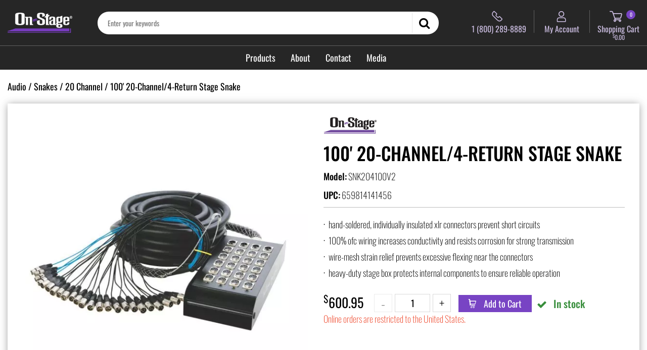

--- FILE ---
content_type: text/html; charset=UTF-8
request_url: https://on-stage.com/100-20-channel4-return-stage-snake
body_size: 37153
content:
<!DOCTYPE html><html lang="en-GB">
<head>
    <meta charset="utf-8">
    <meta name="viewport" content="width=device-width, initial-scale=1.0" />
    <link rel="shortcut icon" href="/themes/on_stage/icons/favicon.ico?3214" type="image/x-icon" />
    <link rel="apple-touch-icon" sizes="57x57" href="/themes/on_stage/icons/apple-icon-57x57.png?3214">
    <link rel="apple-touch-icon" sizes="60x60" href="/themes/on_stage/icons/apple-icon-60x60.png?3214">
    <link rel="apple-touch-icon" sizes="72x72" href="/themes/on_stage/icons/apple-icon-72x72.png?3214">
    <link rel="apple-touch-icon" sizes="76x76" href="/themes/on_stage/icons/apple-icon-76x76.png?3214">
    <link rel="apple-touch-icon" sizes="114x114" href="/themes/on_stage/icons/apple-icon-114x114.png?3214">
    <link rel="apple-touch-icon" sizes="120x120" href="/themes/on_stage/icons/apple-icon-120x120.png?3214">
    <link rel="apple-touch-icon" sizes="144x144" href="/themes/on_stage/icons/apple-icon-144x144.png?3214">
    <link rel="apple-touch-icon" sizes="152x152" href="/themes/on_stage/icons/apple-icon-152x152.png?3214">
    <link rel="apple-touch-icon" sizes="180x180" href="/themes/on_stage/icons/apple-icon-180x180.png?3214">
	<link rel="apple-touch-icon" sizes="512x512" href="/themes/on_stage/icons/apple-icon-512x512.png?3214">
    <link rel="icon" type="image/png" sizes="192x192"  href="/themes/on_stage/icons/android-icon-192x192.png?3214">
	<link rel="icon" type="image/png" sizes="512x512"  href="/themes/on_stage/icons/android-icon-512x512.png?3214">
    <link rel="icon" type="image/png" sizes="32x32" href="/themes/on_stage/icons/favicon-32x32.png?3214">
    <link rel="icon" type="image/png" sizes="96x96" href="/themes/on_stage/icons/favicon-96x96.png?3214">
    <link rel="icon" type="image/png" sizes="16x16" href="/themes/on_stage/icons/favicon-16x16.png?3214">
    <link rel="manifest" href="manifest.json" crossorigin="use-credentials">
    <link href='https://on-stage.com/100-20-channel4-return-stage-snake' rel='canonical' hreflang='en' />
    <meta name="msapplication-TileColor" content="">
    <meta name="msapplication-TileImage" content="/themes/on_stage/icons/ms-icon-144x144.png?3214">
    <meta name="theme-color" content="">
    <base href="https://on-stage.com/">
    <meta name="csrf-param" content="_csrf">
<meta name="csrf-token" content="fLNsc3kvBXg4egwewE95rcisQO9a3ihynvAqJ56h5WMtni0WHRlACX5Ne2mqJyrpgcMk3WyTGwfxhGBX_5m_LA==">

    <script type="text/javascript">
        cookieConfig = (function(c){c.toString=function(){ return (this.path?'; path='+this.path:'')+(this.secure?'; secure':''); }; return c;})({"path":"\/","secure":true});
    </script>
            <title>On-Stage - 100' 20-Channel/4-Return Stage Snake - On-Stage</title>
  
    <meta name="Description" content="On-Stage. This is 100&#039; 20-Channel/4-Return Stage Snake from 20 Channel produced by On-Stage">
<meta name="Reply-to" content="support@on-stage.com">
<meta name="Author" content="On-Stage">
<meta name="Robots" content="INDEX, FOLLOW">
<meta property="og:type" content="product">
<meta property="og:url" content="https://on-stage.com/100-20-channel4-return-stage-snake">
<meta property="og:image" content="https://on-stage.com/images/products/8393/9287/600x600/SNK204100V2.jpg">
<meta property="og:title" content="100&#039; 20-Channel/4-Return Stage Snake">
<meta property="product:price:amount" content="600.95">
<meta property="product:price:currency" content="USD">
<meta property="og:description" content="Our SNK204100v2 100&#039; 20-Channel/4-Return Stage Snake neatly bundles 20 XLR channels from a stage or studio to a mixer and four XLR returns to stage monitors or headphones, eliminating the need to run multiple long cables. For secure, efficient set up and teardown, quick-release connectors l...">
    <script type="text/javascript">
        var productCellUrl = '/catalog/list-product';
        var useCarousel = false;
        var tl_js = [];
        var tl_start = false;
        var tl_include_js = [];
        var tl_include_loaded = [];
        var tl = function(a, b){
            var script = { };
            if (typeof a === 'string' && a !== '' && typeof b === 'function'){
                script = { 'js': [a],'script': b}
            } else if (typeof a === 'object' && typeof b === 'function') {
                script = { 'js': a,'script': b}
            } else if (typeof a === 'function') {
                script = { 'script': a}
            }
            tl_js.push(script);
            if (tl_start){
                tl_action([script])
            }
        };
    </script>
  
    <script type="application/ld+json">
{"@type":"Product","image":"https://on-stage.com/images/products/8393/9287/600x600/SNK204100V2.jpg","brand":{"@type":"Brand","name":"On-Stage","image":"https://on-stage.com/brands/186/OSS-original.jpg"},"name":"100' 20-Channel/4-Return Stage Snake","sku":"SNK204100V2","upc":"659814141456","offers":{"@type":"Offer","url":"https://on-stage.com/100-20-channel4-return-stage-snake","availability":"https://schema.org/InStock","priceValidUntil":"2026-07-19","price":"600.95","priceCurrency":"USD"},"additionalProperty":{"@type":"PropertyValue","value":[{"@type":"PropertyValue","name":"Application","value":["Live sound"]},{"@type":"PropertyValue","name":"Color","value":["Black"]},{"@type":"PropertyValue","name":"Construction","value":["Metal"]},{"@type":"PropertyValue","name":"Includes","value":["Nylon bag"]},{"@type":"PropertyValue","name":"Length","value":["100'"]},{"@type":"PropertyValue","name":"Product Type","value":["Cable"]},{"@type":"PropertyValue","name":"XLR Inputs","value":["20 (female)"]},{"@type":"PropertyValue","name":"XLR Outputs","value":["4 (male)"]}]},"description":"Our SNK204100v2 100' 20-Channel/4-Return Stage Snake neatly bundles 20 XLR channels from a stage or studio to a mixer and four XLR returns to stage monitors or headphones, eliminating the need to run multiple long cables. For secure, efficient set up and teardown, quick-release connectors l...","@context":"https://schema.org"}
</script>
<script type="application/ld+json">
{"itemListElement":[{"@type":"ListItem","position":1,"item":{"@id":"https://on-stage.com/audio","name":"Audio"}},{"@type":"ListItem","position":2,"item":{"@id":"https://on-stage.com/snakes","name":"Snakes"}},{"@type":"ListItem","position":3,"item":{"@id":"https://on-stage.com/20channel","name":"20 Channel"}},{"@type":"ListItem","position":4,"item":{"@id":"","name":"100' 20-Channel/4-Return Stage Snake"}}],"@context":"https://schema.org","@type":"BreadcrumbList"}
</script>
<script type="application/ld+json">
{"telephone":"1 (800) 289-8889","address":{"@type":"PostalAddress","streetAddress":"154 Woodlawn Road","addressLocality":"Suite C","addressRegion":"Connecticut","postalCode":"06037-1500","addressCountry":"United States"},"@id":"https://on-stage.com","name":"On-Stage","@type":"Organization","logo":"https://on-stage.com/themes/on_stage/img/on_stage_logo.png","image":"https://on-stage.com/themes/on_stage/img/on_stage_logo.png","url":"https://on-stage.com","@context":"https://schema.org"}
</script>


<style type="text/css">@font-face{font-family:'Hind';font-style:normal;font-weight:300;src:local('Hind Light'), local('Hind-Light'), url(//fonts.gstatic.com/s/hind/v6/woSH4aW-1wuybBQItyfdsvY6323mHUZFJMgTvxaG2iE.woff2) format('woff2');unicode-range:U+02BC, U+0900-097F, U+1CD0-1CF6, U+1CF8-1CF9, U+200B-200D, U+20A8, U+20B9, U+25CC, U+A830-A839, U+A8E0-A8FB;font-display:swap}/* latin-ext */ @font-face{font-family:'Hind';font-style:normal;font-weight:300;src:local('Hind Light'), local('Hind-Light'), url(//fonts.gstatic.com/s/hind/v6/FdFTd030tby8r55hlt7EYfY6323mHUZFJMgTvxaG2iE.woff2) format('woff2');unicode-range:U+0100-024F, U+1E00-1EFF, U+20A0-20AB, U+20AD-20CF, U+2C60-2C7F, U+A720-A7FF;font-display:swap}/* latin */ @font-face{font-family:'Hind';font-style:normal;font-weight:300;src:local('Hind Light'), local('Hind-Light'), url(//fonts.gstatic.com/s/hind/v6/0IXD51eZ8qgi73bhvRidlQ.woff2) format('woff2');unicode-range:U+0000-00FF, U+0131, U+0152-0153, U+02C6, U+02DA, U+02DC, U+2000-206F, U+2074, U+20AC, U+2212, U+2215, U+E0FF, U+EFFD, U+F000;font-display:swap}/* devanagari */ @font-face{font-family:'Hind';font-style:normal;font-weight:400;src:local('Hind'), local('Hind-Regular'), url(//fonts.gstatic.com/s/hind/v6/Vb88BBmXXgbpZxolKzz6dw.woff2) format('woff2');unicode-range:U+02BC, U+0900-097F, U+1CD0-1CF6, U+1CF8-1CF9, U+200B-200D, U+20A8, U+20B9, U+25CC, U+A830-A839, U+A8E0-A8FB;font-display:swap}/* latin-ext */ @font-face{font-family:'Hind';font-style:normal;font-weight:400;src:local('Hind'), local('Hind-Regular'), url(//fonts.gstatic.com/s/hind/v6/eND698DA6CUFWomaRdrTiw.woff2) format('woff2');unicode-range:U+0100-024F, U+1E00-1EFF, U+20A0-20AB, U+20AD-20CF, U+2C60-2C7F, U+A720-A7FF;font-display:swap}/* latin */ @font-face{font-family:'Hind';font-style:normal;font-weight:400;src:local('Hind'), local('Hind-Regular'), url(//fonts.gstatic.com/s/hind/v6/xLdg5JI0N_C2fvyu9XVzXg.woff2) format('woff2');unicode-range:U+0000-00FF, U+0131, U+0152-0153, U+02C6, U+02DA, U+02DC, U+2000-206F, U+2074, U+20AC, U+2212, U+2215, U+E0FF, U+EFFD, U+F000;font-display:swap}/* devanagari */ @font-face{font-family:'Hind';font-style:normal;font-weight:500;src:local('Hind Medium'), local('Hind-Medium'), url(//fonts.gstatic.com/s/hind/v6/bWPw4Za2XndpOjggSNN5JPY6323mHUZFJMgTvxaG2iE.woff2) format('woff2');unicode-range:U+02BC, U+0900-097F, U+1CD0-1CF6, U+1CF8-1CF9, U+200B-200D, U+20A8, U+20B9, U+25CC, U+A830-A839, U+A8E0-A8FB;font-display:swap}/* latin-ext */ @font-face{font-family:'Hind';font-style:normal;font-weight:500;src:local('Hind Medium'), local('Hind-Medium'), url(//fonts.gstatic.com/s/hind/v6/TCDCvLw6ewp4kJ2WSI4MT_Y6323mHUZFJMgTvxaG2iE.woff2) format('woff2');unicode-range:U+0100-024F, U+1E00-1EFF, U+20A0-20AB, U+20AD-20CF, U+2C60-2C7F, U+A720-A7FF;font-display:swap}/* latin */ @font-face{font-family:'Hind';font-style:normal;font-weight:500;src:local('Hind Medium'), local('Hind-Medium'), url(//fonts.gstatic.com/s/hind/v6/_JiDQLq4JWzs7prWhNNmuA.woff2) format('woff2');unicode-range:U+0000-00FF, U+0131, U+0152-0153, U+02C6, U+02DA, U+02DC, U+2000-206F, U+2074, U+20AC, U+2212, U+2215, U+E0FF, U+EFFD, U+F000;font-display:swap}/* devanagari */ @font-face{font-family:'Hind';font-style:normal;font-weight:600;src:local('Hind SemiBold'), local('Hind-SemiBold'), url(//fonts.gstatic.com/s/hind/v6/HMitXFBPwJyXZfGm6rEhuvY6323mHUZFJMgTvxaG2iE.woff2) format('woff2');unicode-range:U+02BC, U+0900-097F, U+1CD0-1CF6, U+1CF8-1CF9, U+200B-200D, U+20A8, U+20B9, U+25CC, U+A830-A839, U+A8E0-A8FB;font-display:swap}/* latin-ext */ @font-face{font-family:'Hind';font-style:normal;font-weight:600;src:local('Hind SemiBold'), local('Hind-SemiBold'), url(//fonts.gstatic.com/s/hind/v6/-H4xgvCtDmIfFNvmoAPAKvY6323mHUZFJMgTvxaG2iE.woff2) format('woff2');unicode-range:U+0100-024F, U+1E00-1EFF, U+20A0-20AB, U+20AD-20CF, U+2C60-2C7F, U+A720-A7FF;font-display:swap}/* latin */ @font-face{font-family:'Hind';font-style:normal;font-weight:600;src:local('Hind SemiBold'), local('Hind-SemiBold'), url(//fonts.gstatic.com/s/hind/v6/A2xpLU2z2kq5byuh5bkohg.woff2) format('woff2');unicode-range:U+0000-00FF, U+0131, U+0152-0153, U+02C6, U+02DA, U+02DC, U+2000-206F, U+2074, U+20AC, U+2212, U+2215, U+E0FF, U+EFFD, U+F000;font-display:swap}/* devanagari */ @font-face{font-family:'Hind';font-style:normal;font-weight:700;src:local('Hind Bold'), local('Hind-Bold'), url(//fonts.gstatic.com/s/hind/v6/AFoPIhbuX_gBhSszntNC0_Y6323mHUZFJMgTvxaG2iE.woff2) format('woff2');unicode-range:U+02BC, U+0900-097F, U+1CD0-1CF6, U+1CF8-1CF9, U+200B-200D, U+20A8, U+20B9, U+25CC, U+A830-A839, U+A8E0-A8FB;font-display:swap}/* latin-ext */ @font-face{font-family:'Hind';font-style:normal;font-weight:700;src:local('Hind Bold'), local('Hind-Bold'), url(//fonts.gstatic.com/s/hind/v6/503ks6dbq2nVdfUL61JyAfY6323mHUZFJMgTvxaG2iE.woff2) format('woff2');unicode-range:U+0100-024F, U+1E00-1EFF, U+20A0-20AB, U+20AD-20CF, U+2C60-2C7F, U+A720-A7FF;font-display:swap}/* latin */ @font-face{font-family:'Hind';font-style:normal;font-weight:700;src:local('Hind Bold'), local('Hind-Bold'), url(//fonts.gstatic.com/s/hind/v6/PQuIEfcr_wdF_zOSNjqWKQ.woff2) format('woff2');unicode-range:U+0000-00FF, U+0131, U+0152-0153, U+02C6, U+02DA, U+02DC, U+2000-206F, U+2074, U+20AC, U+2212, U+2215, U+E0FF, U+EFFD, U+F000;font-display:swap}@font-face{font-family:'Varela Round';font-style:normal;font-weight:400;src:local('Varela Round'), local('VarelaRound-Regular'), url(//fonts.gstatic.com/s/varelaround/v7/APH4jr0uSos5wiut5cpjrkByb1TKJa77egybnpn19yM.woff2) format('woff2');unicode-range:U+0590-05FF, U+20AA, U+25CC, U+FB1D-FB4F;font-display:swap}/* latin */ @font-face{font-family:'Varela Round';font-style:normal;font-weight:400;src:local('Varela Round'), local('VarelaRound-Regular'), url(//fonts.gstatic.com/s/varelaround/v7/APH4jr0uSos5wiut5cpjrugdm0LZdjqr5-oayXSOefg.woff2) format('woff2');unicode-range:U+0000-00FF, U+0131, U+0152-0153, U+02C6, U+02DA, U+02DC, U+2000-206F, U+2074, U+20AC, U+2212, U+2215, U+E0FF, U+EFFD, U+F000;font-display:swap}@font-face{font-family:'Varela Round';font-style:normal;font-weight:400;src:local('Varela Round Regular'), local('VarelaRound-Regular'), url(https://fonts.gstatic.com/s/varelaround/v8/APH4jr0uSos5wiut5cpjrnhCUOGz7vYGh680lGh-uXM.woff) format('woff');font-display:swap}@font-face{font-family:'trueloaded';src:url('themes/basic/fonts/trueloaded.eot?4rk52p');src:url('themes/basic/fonts/trueloaded.eot?4rk52p#iefix') format('embedded-opentype'), url('themes/basic/fonts/trueloaded.ttf?4rk52p') format('truetype'), url('themes/basic/fonts/trueloaded.woff?4rk52p') format('woff'), url('themes/basic/fonts/trueloaded.svg?4rk52p#trueloaded') format('svg');font-weight:normal;font-style:normal;font-display:swap}@font-face{font-family:'FontAwesome';src:url('themes/basic/fonts/fontawesome-webfont.eot?v=3.2.1');src:url('themes/basic/fonts/fontawesome-webfont.eot?#iefix&v=3.2.1') format('embedded-opentype'), url('themes/basic/fonts/fontawesome-webfont.woff?v=3.2.1') format('woff'), url('themes/basic/fonts/fontawesome-webfont.ttf?v=3.2.1') format('truetype'), url('themes/basic/fonts/fontawesome-webfont.svg#fontawesomeregular?v=3.2.1') format('svg');font-weight:normal;font-style:normal;font-display:swap}/* vietnamese */ @font-face{font-family:'Cabin';font-style:italic;font-weight:400;font-stretch:100%;font-display:swap;src:url(https://fonts.gstatic.com/s/cabin/v18/u-4g0qWljRw-Pd815fNqc8T_wAFcX-c37OnhHXi-Ag.woff2) format('woff2');unicode-range:U+0102-0103, U+0110-0111, U+0128-0129, U+0168-0169, U+01A0-01A1, U+01AF-01B0, U+1EA0-1EF9, U+20AB}/* latin-ext */ @font-face{font-family:'Cabin';font-style:italic;font-weight:400;font-stretch:100%;font-display:swap;src:url(https://fonts.gstatic.com/s/cabin/v18/u-4g0qWljRw-Pd815fNqc8T_wAFcX-c37OngHXi-Ag.woff2) format('woff2');unicode-range:U+0100-024F, U+0259, U+1E00-1EFF, U+2020, U+20A0-20AB, U+20AD-20CF, U+2113, U+2C60-2C7F, U+A720-A7FF}/* latin */ @font-face{font-family:'Cabin';font-style:italic;font-weight:400;font-stretch:100%;font-display:swap;src:url(https://fonts.gstatic.com/s/cabin/v18/u-4g0qWljRw-Pd815fNqc8T_wAFcX-c37OnuHXg.woff2) format('woff2');unicode-range:U+0000-00FF, U+0131, U+0152-0153, U+02BB-02BC, U+02C6, U+02DA, U+02DC, U+2000-206F, U+2074, U+20AC, U+2122, U+2191, U+2193, U+2212, U+2215, U+FEFF, U+FFFD}/* vietnamese */ @font-face{font-family:'Cabin';font-style:italic;font-weight:500;font-stretch:100%;font-display:swap;src:url(https://fonts.gstatic.com/s/cabin/v18/u-4g0qWljRw-Pd815fNqc8T_wAFcX-c37OnhHXi-Ag.woff2) format('woff2');unicode-range:U+0102-0103, U+0110-0111, U+0128-0129, U+0168-0169, U+01A0-01A1, U+01AF-01B0, U+1EA0-1EF9, U+20AB}/* latin-ext */ @font-face{font-family:'Cabin';font-style:italic;font-weight:500;font-stretch:100%;font-display:swap;src:url(https://fonts.gstatic.com/s/cabin/v18/u-4g0qWljRw-Pd815fNqc8T_wAFcX-c37OngHXi-Ag.woff2) format('woff2');unicode-range:U+0100-024F, U+0259, U+1E00-1EFF, U+2020, U+20A0-20AB, U+20AD-20CF, U+2113, U+2C60-2C7F, U+A720-A7FF}/* latin */ @font-face{font-family:'Cabin';font-style:italic;font-weight:500;font-stretch:100%;font-display:swap;src:url(https://fonts.gstatic.com/s/cabin/v18/u-4g0qWljRw-Pd815fNqc8T_wAFcX-c37OnuHXg.woff2) format('woff2');unicode-range:U+0000-00FF, U+0131, U+0152-0153, U+02BB-02BC, U+02C6, U+02DA, U+02DC, U+2000-206F, U+2074, U+20AC, U+2122, U+2191, U+2193, U+2212, U+2215, U+FEFF, U+FFFD}/* vietnamese */ @font-face{font-family:'Cabin';font-style:italic;font-weight:600;font-stretch:100%;font-display:swap;src:url(https://fonts.gstatic.com/s/cabin/v18/u-4g0qWljRw-Pd815fNqc8T_wAFcX-c37OnhHXi-Ag.woff2) format('woff2');unicode-range:U+0102-0103, U+0110-0111, U+0128-0129, U+0168-0169, U+01A0-01A1, U+01AF-01B0, U+1EA0-1EF9, U+20AB}/* latin-ext */ @font-face{font-family:'Cabin';font-style:italic;font-weight:600;font-stretch:100%;font-display:swap;src:url(https://fonts.gstatic.com/s/cabin/v18/u-4g0qWljRw-Pd815fNqc8T_wAFcX-c37OngHXi-Ag.woff2) format('woff2');unicode-range:U+0100-024F, U+0259, U+1E00-1EFF, U+2020, U+20A0-20AB, U+20AD-20CF, U+2113, U+2C60-2C7F, U+A720-A7FF}/* latin */ @font-face{font-family:'Cabin';font-style:italic;font-weight:600;font-stretch:100%;font-display:swap;src:url(https://fonts.gstatic.com/s/cabin/v18/u-4g0qWljRw-Pd815fNqc8T_wAFcX-c37OnuHXg.woff2) format('woff2');unicode-range:U+0000-00FF, U+0131, U+0152-0153, U+02BB-02BC, U+02C6, U+02DA, U+02DC, U+2000-206F, U+2074, U+20AC, U+2122, U+2191, U+2193, U+2212, U+2215, U+FEFF, U+FFFD}/* vietnamese */ @font-face{font-family:'Cabin';font-style:italic;font-weight:700;font-stretch:100%;font-display:swap;src:url(https://fonts.gstatic.com/s/cabin/v18/u-4g0qWljRw-Pd815fNqc8T_wAFcX-c37OnhHXi-Ag.woff2) format('woff2');unicode-range:U+0102-0103, U+0110-0111, U+0128-0129, U+0168-0169, U+01A0-01A1, U+01AF-01B0, U+1EA0-1EF9, U+20AB}/* latin-ext */ @font-face{font-family:'Cabin';font-style:italic;font-weight:700;font-stretch:100%;font-display:swap;src:url(https://fonts.gstatic.com/s/cabin/v18/u-4g0qWljRw-Pd815fNqc8T_wAFcX-c37OngHXi-Ag.woff2) format('woff2');unicode-range:U+0100-024F, U+0259, U+1E00-1EFF, U+2020, U+20A0-20AB, U+20AD-20CF, U+2113, U+2C60-2C7F, U+A720-A7FF}/* latin */ @font-face{font-family:'Cabin';font-style:italic;font-weight:700;font-stretch:100%;font-display:swap;src:url(https://fonts.gstatic.com/s/cabin/v18/u-4g0qWljRw-Pd815fNqc8T_wAFcX-c37OnuHXg.woff2) format('woff2');unicode-range:U+0000-00FF, U+0131, U+0152-0153, U+02BB-02BC, U+02C6, U+02DA, U+02DC, U+2000-206F, U+2074, U+20AC, U+2122, U+2191, U+2193, U+2212, U+2215, U+FEFF, U+FFFD}/* vietnamese */ @font-face{font-family:'Cabin';font-style:normal;font-weight:400;font-stretch:100%;font-display:swap;src:url(https://fonts.gstatic.com/s/cabin/v18/u-4i0qWljRw-PfU81xCKCpdpbgZJl6XvptnsBXw.woff2) format('woff2');unicode-range:U+0102-0103, U+0110-0111, U+0128-0129, U+0168-0169, U+01A0-01A1, U+01AF-01B0, U+1EA0-1EF9, U+20AB}/* latin-ext */ @font-face{font-family:'Cabin';font-style:normal;font-weight:400;font-stretch:100%;font-display:swap;src:url(https://fonts.gstatic.com/s/cabin/v18/u-4i0qWljRw-PfU81xCKCpdpbgZJl6Xvp9nsBXw.woff2) format('woff2');unicode-range:U+0100-024F, U+0259, U+1E00-1EFF, U+2020, U+20A0-20AB, U+20AD-20CF, U+2113, U+2C60-2C7F, U+A720-A7FF}/* latin */ @font-face{font-family:'Cabin';font-style:normal;font-weight:400;font-stretch:100%;font-display:swap;src:url(https://fonts.gstatic.com/s/cabin/v18/u-4i0qWljRw-PfU81xCKCpdpbgZJl6Xvqdns.woff2) format('woff2');unicode-range:U+0000-00FF, U+0131, U+0152-0153, U+02BB-02BC, U+02C6, U+02DA, U+02DC, U+2000-206F, U+2074, U+20AC, U+2122, U+2191, U+2193, U+2212, U+2215, U+FEFF, U+FFFD}/* vietnamese */ @font-face{font-family:'Cabin';font-style:normal;font-weight:500;font-stretch:100%;font-display:swap;src:url(https://fonts.gstatic.com/s/cabin/v18/u-4i0qWljRw-PfU81xCKCpdpbgZJl6XvptnsBXw.woff2) format('woff2');unicode-range:U+0102-0103, U+0110-0111, U+0128-0129, U+0168-0169, U+01A0-01A1, U+01AF-01B0, U+1EA0-1EF9, U+20AB}/* latin-ext */ @font-face{font-family:'Cabin';font-style:normal;font-weight:500;font-stretch:100%;font-display:swap;src:url(https://fonts.gstatic.com/s/cabin/v18/u-4i0qWljRw-PfU81xCKCpdpbgZJl6Xvp9nsBXw.woff2) format('woff2');unicode-range:U+0100-024F, U+0259, U+1E00-1EFF, U+2020, U+20A0-20AB, U+20AD-20CF, U+2113, U+2C60-2C7F, U+A720-A7FF}/* latin */ @font-face{font-family:'Cabin';font-style:normal;font-weight:500;font-stretch:100%;font-display:swap;src:url(https://fonts.gstatic.com/s/cabin/v18/u-4i0qWljRw-PfU81xCKCpdpbgZJl6Xvqdns.woff2) format('woff2');unicode-range:U+0000-00FF, U+0131, U+0152-0153, U+02BB-02BC, U+02C6, U+02DA, U+02DC, U+2000-206F, U+2074, U+20AC, U+2122, U+2191, U+2193, U+2212, U+2215, U+FEFF, U+FFFD}/* vietnamese */ @font-face{font-family:'Cabin';font-style:normal;font-weight:600;font-stretch:100%;font-display:swap;src:url(https://fonts.gstatic.com/s/cabin/v18/u-4i0qWljRw-PfU81xCKCpdpbgZJl6XvptnsBXw.woff2) format('woff2');unicode-range:U+0102-0103, U+0110-0111, U+0128-0129, U+0168-0169, U+01A0-01A1, U+01AF-01B0, U+1EA0-1EF9, U+20AB}/* latin-ext */ @font-face{font-family:'Cabin';font-style:normal;font-weight:600;font-stretch:100%;font-display:swap;src:url(https://fonts.gstatic.com/s/cabin/v18/u-4i0qWljRw-PfU81xCKCpdpbgZJl6Xvp9nsBXw.woff2) format('woff2');unicode-range:U+0100-024F, U+0259, U+1E00-1EFF, U+2020, U+20A0-20AB, U+20AD-20CF, U+2113, U+2C60-2C7F, U+A720-A7FF}/* latin */ @font-face{font-family:'Cabin';font-style:normal;font-weight:600;font-stretch:100%;font-display:swap;src:url(https://fonts.gstatic.com/s/cabin/v18/u-4i0qWljRw-PfU81xCKCpdpbgZJl6Xvqdns.woff2) format('woff2');unicode-range:U+0000-00FF, U+0131, U+0152-0153, U+02BB-02BC, U+02C6, U+02DA, U+02DC, U+2000-206F, U+2074, U+20AC, U+2122, U+2191, U+2193, U+2212, U+2215, U+FEFF, U+FFFD}/* vietnamese */ @font-face{font-family:'Cabin';font-style:normal;font-weight:700;font-stretch:100%;font-display:swap;src:url(https://fonts.gstatic.com/s/cabin/v18/u-4i0qWljRw-PfU81xCKCpdpbgZJl6XvptnsBXw.woff2) format('woff2');unicode-range:U+0102-0103, U+0110-0111, U+0128-0129, U+0168-0169, U+01A0-01A1, U+01AF-01B0, U+1EA0-1EF9, U+20AB}/* latin-ext */ @font-face{font-family:'Cabin';font-style:normal;font-weight:700;font-stretch:100%;font-display:swap;src:url(https://fonts.gstatic.com/s/cabin/v18/u-4i0qWljRw-PfU81xCKCpdpbgZJl6Xvp9nsBXw.woff2) format('woff2');unicode-range:U+0100-024F, U+0259, U+1E00-1EFF, U+2020, U+20A0-20AB, U+20AD-20CF, U+2113, U+2C60-2C7F, U+A720-A7FF}/* latin */ @font-face{font-family:'Cabin';font-style:normal;font-weight:700;font-stretch:100%;font-display:swap;src:url(https://fonts.gstatic.com/s/cabin/v18/u-4i0qWljRw-PfU81xCKCpdpbgZJl6Xvqdns.woff2) format('woff2');unicode-range:U+0000-00FF, U+0131, U+0152-0153, U+02BB-02BC, U+02C6, U+02DA, U+02DC, U+2000-206F, U+2074, U+20AC, U+2122, U+2191, U+2193, U+2212, U+2215, U+FEFF, U+FFFD}/* devanagari */ @font-face{font-family:'Calibri';font-style:normal;font-weight:300;font-display:swap;src:local('Calibri'), local('Calibri'), url(https://fonts.gstatic.com/s/poppins/v9/Calibri.woff2) format('woff2')}@font-face{font-family:'Open Sans';font-style:italic;font-weight:300;font-stretch:100%;font-display:swap;src:url(https://fonts.gstatic.com/s/opensans/v35/memtYaGs126MiZpBA-UFUIcVXSCEkx2cmqvXlWqWuU6F.woff2) format('woff2');unicode-range:U+0000-00FF, U+0131, U+0152-0153, U+02BB-02BC, U+02C6, U+02DA, U+02DC, U+0304, U+0308, U+0329, U+2000-206F, U+2074, U+20AC, U+2122, U+2191, U+2193, U+2212, U+2215, U+FEFF, U+FFFD}@font-face{font-family:'Open Sans';font-style:italic;font-weight:400;font-stretch:100%;font-display:swap;src:url(https://fonts.gstatic.com/s/opensans/v35/memtYaGs126MiZpBA-UFUIcVXSCEkx2cmqvXlWqWuU6F.woff2) format('woff2');unicode-range:U+0000-00FF, U+0131, U+0152-0153, U+02BB-02BC, U+02C6, U+02DA, U+02DC, U+0304, U+0308, U+0329, U+2000-206F, U+2074, U+20AC, U+2122, U+2191, U+2193, U+2212, U+2215, U+FEFF, U+FFFD}@font-face{font-family:'Open Sans';font-style:italic;font-weight:500;font-stretch:100%;font-display:swap;src:url(https://fonts.gstatic.com/s/opensans/v35/memtYaGs126MiZpBA-UFUIcVXSCEkx2cmqvXlWqWuU6F.woff2) format('woff2');unicode-range:U+0000-00FF, U+0131, U+0152-0153, U+02BB-02BC, U+02C6, U+02DA, U+02DC, U+0304, U+0308, U+0329, U+2000-206F, U+2074, U+20AC, U+2122, U+2191, U+2193, U+2212, U+2215, U+FEFF, U+FFFD}@font-face{font-family:'Open Sans';font-style:italic;font-weight:600;font-stretch:100%;font-display:swap;src:url(https://fonts.gstatic.com/s/opensans/v35/memtYaGs126MiZpBA-UFUIcVXSCEkx2cmqvXlWqWuU6F.woff2) format('woff2');unicode-range:U+0000-00FF, U+0131, U+0152-0153, U+02BB-02BC, U+02C6, U+02DA, U+02DC, U+0304, U+0308, U+0329, U+2000-206F, U+2074, U+20AC, U+2122, U+2191, U+2193, U+2212, U+2215, U+FEFF, U+FFFD}@font-face{font-family:'Open Sans';font-style:italic;font-weight:700;font-stretch:100%;font-display:swap;src:url(https://fonts.gstatic.com/s/opensans/v35/memtYaGs126MiZpBA-UFUIcVXSCEkx2cmqvXlWqWuU6F.woff2) format('woff2');unicode-range:U+0000-00FF, U+0131, U+0152-0153, U+02BB-02BC, U+02C6, U+02DA, U+02DC, U+0304, U+0308, U+0329, U+2000-206F, U+2074, U+20AC, U+2122, U+2191, U+2193, U+2212, U+2215, U+FEFF, U+FFFD}@font-face{font-family:'Open Sans';font-style:italic;font-weight:800;font-stretch:100%;font-display:swap;src:url(https://fonts.gstatic.com/s/opensans/v35/memtYaGs126MiZpBA-UFUIcVXSCEkx2cmqvXlWqWuU6F.woff2) format('woff2');unicode-range:U+0000-00FF, U+0131, U+0152-0153, U+02BB-02BC, U+02C6, U+02DA, U+02DC, U+0304, U+0308, U+0329, U+2000-206F, U+2074, U+20AC, U+2122, U+2191, U+2193, U+2212, U+2215, U+FEFF, U+FFFD}@font-face{font-family:'Open Sans';font-style:normal;font-weight:300;font-stretch:100%;font-display:swap;src:url(https://fonts.gstatic.com/s/opensans/v35/memvYaGs126MiZpBA-UvWbX2vVnXBbObj2OVTS-muw.woff2) format('woff2');unicode-range:U+0000-00FF, U+0131, U+0152-0153, U+02BB-02BC, U+02C6, U+02DA, U+02DC, U+0304, U+0308, U+0329, U+2000-206F, U+2074, U+20AC, U+2122, U+2191, U+2193, U+2212, U+2215, U+FEFF, U+FFFD}@font-face{font-family:'Open Sans';font-style:normal;font-weight:400;font-stretch:100%;font-display:swap;src:url(https://fonts.gstatic.com/s/opensans/v35/memvYaGs126MiZpBA-UvWbX2vVnXBbObj2OVTS-muw.woff2) format('woff2');unicode-range:U+0000-00FF, U+0131, U+0152-0153, U+02BB-02BC, U+02C6, U+02DA, U+02DC, U+0304, U+0308, U+0329, U+2000-206F, U+2074, U+20AC, U+2122, U+2191, U+2193, U+2212, U+2215, U+FEFF, U+FFFD}@font-face{font-family:'Open Sans';font-style:normal;font-weight:500;font-stretch:100%;font-display:swap;src:url(https://fonts.gstatic.com/s/opensans/v35/memvYaGs126MiZpBA-UvWbX2vVnXBbObj2OVTS-muw.woff2) format('woff2');unicode-range:U+0000-00FF, U+0131, U+0152-0153, U+02BB-02BC, U+02C6, U+02DA, U+02DC, U+0304, U+0308, U+0329, U+2000-206F, U+2074, U+20AC, U+2122, U+2191, U+2193, U+2212, U+2215, U+FEFF, U+FFFD}@font-face{font-family:'Open Sans';font-style:normal;font-weight:600;font-stretch:100%;font-display:swap;src:url(https://fonts.gstatic.com/s/opensans/v35/memvYaGs126MiZpBA-UvWbX2vVnXBbObj2OVTS-muw.woff2) format('woff2');unicode-range:U+0000-00FF, U+0131, U+0152-0153, U+02BB-02BC, U+02C6, U+02DA, U+02DC, U+0304, U+0308, U+0329, U+2000-206F, U+2074, U+20AC, U+2122, U+2191, U+2193, U+2212, U+2215, U+FEFF, U+FFFD}@font-face{font-family:'Open Sans';font-style:normal;font-weight:700;font-stretch:100%;font-display:swap;src:url(https://fonts.gstatic.com/s/opensans/v35/memvYaGs126MiZpBA-UvWbX2vVnXBbObj2OVTS-muw.woff2) format('woff2');unicode-range:U+0000-00FF, U+0131, U+0152-0153, U+02BB-02BC, U+02C6, U+02DA, U+02DC, U+0304, U+0308, U+0329, U+2000-206F, U+2074, U+20AC, U+2122, U+2191, U+2193, U+2212, U+2215, U+FEFF, U+FFFD}@font-face{font-family:'Open Sans';font-style:normal;font-weight:800;font-stretch:100%;font-display:swap;src:url(https://fonts.gstatic.com/s/opensans/v35/memvYaGs126MiZpBA-UvWbX2vVnXBbObj2OVTS-muw.woff2) format('woff2');unicode-range:U+0000-00FF, U+0131, U+0152-0153, U+02BB-02BC, U+02C6, U+02DA, U+02DC, U+0304, U+0308, U+0329, U+2000-206F, U+2074, U+20AC, U+2122, U+2191, U+2193, U+2212, U+2215, U+FEFF, U+FFFD}/* cyrillic-ext */ @font-face{font-family:'Oswald';font-style:normal;font-weight:200 700;font-display:swap;src:url(https://fonts.gstatic.com/s/oswald/v53/TK3iWkUHHAIjg752FD8Ghe4.woff2) format('woff2');unicode-range:U+0460-052F, U+1C80-1C88, U+20B4, U+2DE0-2DFF, U+A640-A69F, U+FE2E-FE2F}/* cyrillic */ @font-face{font-family:'Oswald';font-style:normal;font-weight:200 700;font-display:swap;src:url(https://fonts.gstatic.com/s/oswald/v53/TK3iWkUHHAIjg752HT8Ghe4.woff2) format('woff2');unicode-range:U+0301, U+0400-045F, U+0490-0491, U+04B0-04B1, U+2116}/* vietnamese */ @font-face{font-family:'Oswald';font-style:normal;font-weight:200 700;font-display:swap;src:url(https://fonts.gstatic.com/s/oswald/v53/TK3iWkUHHAIjg752Fj8Ghe4.woff2) format('woff2');unicode-range:U+0102-0103, U+0110-0111, U+0128-0129, U+0168-0169, U+01A0-01A1, U+01AF-01B0, U+0300-0301, U+0303-0304, U+0308-0309, U+0323, U+0329, U+1EA0-1EF9, U+20AB}/* latin-ext */ @font-face{font-family:'Oswald';font-style:normal;font-weight:200 700;font-display:swap;src:url(https://fonts.gstatic.com/s/oswald/v53/TK3iWkUHHAIjg752Fz8Ghe4.woff2) format('woff2');unicode-range:U+0100-02AF, U+0304, U+0308, U+0329, U+1E00-1E9F, U+1EF2-1EFF, U+2020, U+20A0-20AB, U+20AD-20CF, U+2113, U+2C60-2C7F, U+A720-A7FF}/* latin */ @font-face{font-family:'Oswald';font-style:normal;font-weight:200 700;font-display:swap;src:url(https://fonts.gstatic.com/s/oswald/v53/TK3iWkUHHAIjg752GT8G.woff2) format('woff2');unicode-range:U+0000-00FF, U+0131, U+0152-0153, U+02BB-02BC, U+02C6, U+02DA, U+02DC, U+0304, U+0308, U+0329, U+2000-206F, U+2074, U+20AC, U+2122, U+2191, U+2193, U+2212, U+2215, U+FEFF, U+FFFD}*{-webkit-box-sizing:border-box;-moz-box-sizing:border-box;box-sizing:border-box}html{font-size:100%;overflow-y:scroll;-webkit-text-size-adjust:100%;-ms-text-size-adjust:100%}html, button, input, select, textarea{font-family:Tahoma, Verdana, Arial, sans-serif}input[type="text"], input[type="email"], input[type="tel"], input[type="password"]{padding:5px 10px}body{color:#141412;background:#fff;line-height:1.5;margin:0;font-family:Tahoma, Verdana, Arial, sans-serif}h1, h2, h3, h4, h5, h6{clear:both;line-height:1.3}h1{margin:0 0 33px}h2{margin:0 0 25px 0}h3{font-size:22px;margin:0 0 22px 0}h4{margin:0 0 15px 0}h5{margin:0 0 10px 0}h6{margin:0 0 10px 0}menu, ol, ul{padding:0 0 0 40px}ul{list-style-type:square}nav ul, nav ol{list-style:none;list-style-image:none}li > ul, li > ol{margin:0}img{-ms-interpolation-mode:bicubic;border:0;vertical-align:middle;max-width:100%;height:auto}button, input, select, textarea{font-size:100%;margin:0;max-width:100%;vertical-align:baseline}button, input{line-height:normal}button, html input[type="button"], input[type="reset"], input[type="submit"]{-webkit-appearance:button;cursor:pointer}button[disabled], input[disabled]{cursor:default}input[type="checkbox"], input[type="radio"]{padding:0}input[type="search"]::-webkit-search-decoration{-webkit-appearance:none}button::-moz-focus-inner, input::-moz-focus-inner{border:0;padding:0}textarea{overflow:auto;vertical-align:top}table{border-collapse:collapse;border-spacing:0;font-size:inherit;line-height:2;width:100%}caption, th, td{font-weight:normal}caption{font-size:16px;margin:20px 0}th{font-weight:bold}td{font-size:inherit}p{margin:0}.btn, .btn-1, .btn-2, .btn-3{text-decoration:none;display:inline-block;cursor:pointer;vertical-align:middle;border:none}.btn:hover, .btn-1:hover, .btn-2:hover, .btn-3:hover{text-decoration:none}.main-width, .type-1 > .block{margin:0 auto}.main-width:after{content:'';clear:both;display:block}.box-block:after{content:'';clear:both;display:block}.box-block.type-2 > .block, .box-block.type-3 > .block, .box-block.type-4 > .block, .box-block.type-5 > .block, .box-block.type-6 > .block, .box-block.type-7 > .block, .box-block.type-8 > .block, .box-block.type-9 > .block, .box-block.type-10 > .block, .box-block.type-11 > .block, .box-block.type-12 > .block, .box-block.type-13 > .block, .box-block.type-14 > .block, .box-block.type-15 > .block{float:left}.box-block.type-2 > .block:nth-child(1){width:50%}.box-block.type-2 > .block:nth-child(2){width:50%}.box-block.type-3 > .block:nth-child(1){width:33.33%}.box-block.type-3 > .block:nth-child(2){width:33.33%}.box-block.type-3 > .block:nth-child(3){width:33.33%}.box-block.type-4 > .block:nth-child(1){width:66.66%}.box-block.type-4 > .block:nth-child(2){width:33.33%}.box-block.type-5 > .block:nth-child(1){width:33.33%}.box-block.type-5 > .block:nth-child(2){width:66.66%}.box-block.type-6 > .block:nth-child(1){width:25%}.box-block.type-6 > .block:nth-child(2){width:75%}.box-block.type-7 > .block:nth-child(1){width:75%}.box-block.type-7 > .block:nth-child(2){width:25%}.box-block.type-8 > .block:nth-child(1){width:25%}.box-block.type-8 > .block:nth-child(2){width:50%}.box-block.type-8 > .block:nth-child(3){width:25%}.box-block.type-9 > .block:nth-child(1){width:20%}.box-block.type-9 > .block:nth-child(2){width:80%}.box-block.type-10 > .block:nth-child(1){width:80%}.box-block.type-10 > .block:nth-child(2){width:20%}.box-block.type-11 > .block:nth-child(1){width:40%}.box-block.type-11 > .block:nth-child(2){width:60%}.box-block.type-12 > .block:nth-child(1){width:60%}.box-block.type-12 > .block:nth-child(2){width:40%}.box-block.type-13 > .block:nth-child(1){width:20%}.box-block.type-13 > .block:nth-child(2){width:60%}.box-block.type-13 > .block:nth-child(3){width:20%}.box-block.type-14 > .block{width:25%}.box-block.type-15 > .block{width:20%}.block{text-align:center;min-height:1px}.block > .box, .block > .box-block{text-align:left}/*.box-block:not(.tabs){display:flex}.box-block:not(.tabs) > .block{flex-grow:1}*/ @keyframes load8{0%{-webkit-transform:rotate(0deg);transform:rotate(0deg)}100%{-webkit-transform:rotate(360deg);transform:rotate(360deg)}}#rmaProductReturnQuantityFilterHolder, #rmaProductReturnButtonFilterAll{display:none}picture[id], picture[style]{display:block;position:relative}picture[id] > img, picture[style] > img{position:absolute;left:0;top:0;width:100%;height:100%}.blogsidebar{padding-left:35px}.btn{background-color:#7844c4;color:#fff;font-size:16px;font-weight:400;line-height:20px;font-family:'Oswald', Verdana, Arial, sans-serif;padding:6px 25px 7px}.btn-1{background-color:#7844c4;color:#fff;font-size:16px;font-weight:400;line-height:24px;font-family:'Oswald', Verdana, Arial, sans-serif;padding:4px 25px 5px}.btn-2{background-color:#7844c4;color:#fff;font-size:18px;font-weight:400;line-height:1;font-family:'Oswald', Verdana, Arial, sans-serif;padding:8px 20px}.btn-3{color:#000000;font-size:24px;font-weight:600;line-height:20px;font-family:'Oswald', Verdana, Arial, sans-serif;padding:13px 25px}.btn-del:after{color:#ee4225;content:'\f1f8';font-family:'FontAwesome', Verdana, Arial, sans-serif}.btn-edit:before{color:#000000;font-size:0.8em;content:'\e917';font-family:'trueloaded', Verdana, Arial, sans-serif}.btn-edit:hover{text-decoration:none}.buttons{clear:both}.buttons:after{clear:both;content:'';display:block}.buttons .left-buttons{float:left}.buttons .left-buttons .btn{margin-right:10px}.buttons .right-buttons{float:right}.buttons .right-buttons .btn{margin-left:10px}.checkbox input{left:-20px;position:ablolute;visibility:hidden;display:none}.checkbox input + span{background-color:#ffffff;height:24px;vertical-align:middle;width:24px;display:inline-block;border:1px solid #e0e0e0}.checkbox input:checked + span{background-color:#388e3c;border:1px solid #388e3c}.checkbox input:checked + span:before{color:#ffffff;font-size:18px;text-align:center;content:'\f00c';font-family:'FontAwesome', Verdana, Arial, sans-serif}.checkbox input:not(checked) + span:before{height:22px;position:absolute;width:22px;line-height:24px;content:''}.closeable-event{cursor:pointer}.closeable-heading{position:relative}.delivery-options-popup:after{clear:both;content:'';display:block}.delivery-options-popup{padding:20px 20px}.delivery-options-popup .datepicker-inline{width:220px}.disabled-area{cursor:not-allowed;opacity:0.5}.disabled-area *{cursor:not-allowed}.edit-link{float:right;position:relative;z-index:1}.footer{margin-top:30px}.h-inline h2, .h-inline h3, .h-inline h4, .h-inline h5, .h-inline h6{border:none;color:#000;font-size:inherit;font-weight:500;text-transform:uppercase;display:inline-block;font-family:'Oswald', Verdana, Arial, sans-serif;padding:0 0;margin:0 0}.heading-2, h2, .h-block h2{color:#000;font-size:28px;font-weight:500;overflow:hidden;text-align:center;text-transform:uppercase;font-family:'Oswald', Verdana, Arial, sans-serif;margin-bottom:10px}.heading-3 .edit, h3 .edit{color:#000000;float:right;font-size:16px;text-transform:none;line-height:20px;padding-top:2px}.heading-3 .edit:after, h3 .edit:after{font-size:14px;content:'\e917';font-family:'trueloaded', Verdana, Arial, sans-serif;margin-left:10px}.heading-3 .right-text, h3 .right-text{float:right;font-size:16px;text-decoration:none;line-height:20px;padding-top:3px;margin-left:10px}.heading-3, h3, .h-block h3{color:#000;font-size:20px;font-weight:500;text-transform:uppercase;font-family:'Oswald', Verdana, Arial, sans-serif;margin-bottom:10px}.heading-4 .edit, h4 .edit{color:#000000;float:right;font-size:16px;font-weight:400;text-transform:none;line-height:20px;font-family:'Oswald', Verdana, Arial, sans-serif;padding-top:2px}.heading-4 .edit:after, h4 .edit:after{content:'\e917';font-family:'trueloaded', Verdana, Arial, sans-serif;margin-left:10px}.heading-4 .right-text, h4 .right-text{float:right;font-size:16px;font-weight:400;text-transform:none;line-height:20px;font-family:'Oswald', Verdana, Arial, sans-serif;padding-top:4px;margin-left:10px}.heading-4, h4, .h-block h4{color:#000;font-size:18px;font-weight:500;text-transform:uppercase;font-family:'Oswald', Verdana, Arial, sans-serif;margin-bottom:5px}.heading-5, h5, .h-block h5{color:#000;font-size:17px;font-weight:500;text-transform:uppercase;font-family:'Oswald', Verdana, Arial, sans-serif;margin-bottom:5px}.heading-6, h6, .h-block h6{color:#000;font-size:16px;font-weight:500;text-transform:uppercase;font-family:'Oswald', Verdana, Arial, sans-serif;margin-bottom:5px}.html_active + div{display:none}.html_active h3 + table{display:none}.html_active h3.show_content:after, .html_active h3:after{content:'\f107'!important}.in-stock{color:#388e3c;font-size:14px;font-weight:500}.in-stock-icon:before{content:'\f00c';font-family:'FontAwesome', Verdana, Arial, sans-serif;margin-right:3px}.js-stock{color:#388e3c;font-size:14px;font-weight:500}.js-stock-icon:before{content:'\f00c';font-family:'FontAwesome', Verdana, Arial, sans-serif;margin-right:3px}.main-content{padding:0 0!important}.main-content > div > .block > .type-1 > .block, .main-content > form > div > .block > .type-1 > .block , .main-content > div > form > .block > .type-1 > .block, .checkout > .type-1 > .block{padding-right:15px;padding-left:15px}.main-content a{color:#000000}.main-width, .header > .type-1 > .block, .footer > .type-1 > .block, .main-content > .type-1 > .block, .main-content > div > .type-1 > .block{padding-right:15px;padding-left:15px}.main-width, .type-1 > .block{max-width:1540px}.message.success{color:#00a858;padding:20px 0 15px 40px}.message.success:before{float:left;font-size:30px;position:relative;top:3px;line-height:1;content:'\e918';display:inline-block;font-family:'trueloaded', Verdana, Arial, sans-serif;margin-top:-8px;margin-left:-40px}.messageBox .alert-warning{color:red;font-size:14px;font-weight:700;text-align:center;font-family:'Calibri';padding:10px 0}.no-found{font-size:1.4em;text-align:center;font-family:'Oswald', Verdana, Arial, sans-serif;padding-top:20px;padding-bottom:20px}.out-stock{color:#ee4225;font-size:14px;font-weight:500}.out-stock-icon:before{content:'\f10c';font-family:'FontAwesome', Verdana, Arial, sans-serif;margin-right:3px}.popupWrapDealers .center-buttons .col-2{float:right;text-align:right}.popupWrapDealers .col-2{float:left;width:48%}.popupWrapDealers .col-2:nth-child(2n){margin-left:4%}.popupWrapDealers .col-full{clear:both}.popupWrapDealers .col-full label{margin-right:10px}.popupWrapDealers .main_title + div label{display:inline-block}.popupWrapDealers .pop-up-content{padding:20px 20px 0}.popupWrapDealers br{display:none}.popupWrapDealers div[class^="col"]{margin-bottom:10px}.popupWrapDealers input[type="text"], .popupWrapDealers input[type="email"], .popupWrapDealers select{width:100%}.popupWrapDealers label, .main_title{font-size:16px;font-weight:700;display:block}.price{font-size:26px}.price .old{color:#616161;font-size:0.6em;text-decoration:line-through;line-height:0.6;display:inline-block;padding-top:0.3em}.price .special{color:#ed1b24;line-height:0.8}.price .special-promote{color:#449c4d;font-size:16px;display:block}.price .specials{color:#ed1b24}.products-quick-index .token-input-list{list-style:none;padding:0 0;margin:0 0}.products-quick-index ul{list-style:none;margin:0 0}.products-quick-index ul.token-input-list{list-style:none;margin:0 0}.rating, .ratingCounts{font-size:14px;display:inline-block}.rating-0, .rating-1, .rating-2, .rating-3, .rating-4, .rating-5{color:#212121;letter-spacing:2px}.template-product .w-product-name h1{text-align:left}.template-special_offers .w-categories .item{float:left}.testimonials .answer{padding-left:30px}.testimonials .date{color:#757575;font-size:14px}.testimonials .heading-3:before{color:#000000;font-size:37px;font-weight:400;left:0;position:absolute;top:0;line-height:1;content:'\e908';font-family:'trueloaded', Verdana, Arial, sans-serif}.testimonials .heading-3{position:relative;padding:7px 0 10px 55px;margin-bottom:10px}.testimonials .name{font-weight:700;padding-top:5px;padding-right:10px;padding-bottom:5px;margin-bottom:20px}.testimonials .rating{font-size:22px;font-weight:400;position:relative;top:2px}.testimonials .review{background-color:#eeeeee;position:relative;padding:10px 10px}.testimonials .review:before{bottom:-13px;left:10px;position:absolute;content:'';display:block;border-top:7px solid #e0e0e0;border-left:10px solid #e0e0e0;border-right:10px solid transparent;border-bottom:7px solid transparent}.testimonials .reviews-list .answer .name{padding-top:10px}.testimonials .reviews-list .date{color:#757575;font-size:14px}.testimonials .reviews-list .name{font-weight:700;padding-top:5px;padding-right:10px;padding-bottom:5px;margin-bottom:20px}.testimonials .reviews-list span{font-size:22px;font-weight:400;position:relative;top:2px}.totals-line{border-top:1px solid #e0e0e0}.transit{color:#a47615;font-size:14px;font-weight:700}.transit-icon:before{content:'\f133';font-family:'FontAwesome', Verdana, Arial, sans-serif;margin-right:3px}.ui-helper-hidden-accessible{display:none}.view-all:before{left:0;position:absolute;top:50%;width:100%;content:'';border-top:1px solid #e0e0e0}.view-all{position:relative;text-align:center}.view-all .btn:after{font-size:0.8em;content:'\f054';font-family:'FontAwesome', Verdana, Arial, sans-serif;margin-left:10px}.view-all .btn{position:relative}.zoomContainer{z-index:1000}a{color:inherit}a.btn{color:#fff!important}a.btn-1{color:#fff!important}a.btn-2{color:#fff!important}a.btn-3{color:#000!important}body{background-color:#ffffff;color:#000000;font-size:18px;font-weight:200;font-family:'Oswald', Verdana, Arial, sans-serif}div b, div strong{font-weight:500}div.cart-popup{max-width:95%;width:850px}div.closeable-heading:before{position:absolute;right:0;top:0;line-height:38px;content:'\f068';font-family:'FontAwesome', Verdana, Arial, sans-serif}h1, .heading-1{color:#000;font-size:28px;font-weight:500;overflow:hidden;text-align:center;text-transform:uppercase;font-family:'Oswald', Verdana, Arial, sans-serif;padding-top:20px;margin-bottom:18px}h3.show_content:after, .w-product-description h3:after{color:#7844c4;float:right;font-size:20px;content:'\f106';font-family:'FontAwesome', Verdana, Arial, sans-serif}h3.show_content, .w-product-description h3{cursor:pointer;margin:0 0}input:focus{outline:none}input[type='text'], input[type='password'], input[type='number'], input[type='email'], input[type='search'], select{font-size:14px;height:35px;font-family:'Oswald', Verdana, Arial, sans-serif;border:1px solid #d9d9d9;padding:4px 10px 6px}textarea{max-width:100%;width:100%;font-family:'Oswald', Verdana, Arial, sans-serif;border:2px solid #e0e0e0;padding:5px 10px}@media (max-width:992px){.account .type-6 > .block:nth-child(2){margin-bottom:20px}.blogsidebar{padding:0 0}.header{left:0;position:fixed;right:0;top:0;z-index:100}.heading-2, h2, .h-block h2{font-size:21px}.heading-3, h3, .h-block h3{font-size:19px}.heading-4, h4, .h-block h4{font-size:17px}.pop-up-content .buttons .btn{text-align:center;width:100%}.pop-up-content .buttons .btn-2{text-align:center;width:100%}.pop-up-content .buttons .left-buttons{width:100%;margin-bottom:15px}.pop-up-content .buttons .right-buttons{width:100%}body{padding-top:150px}h1{font-size:24px}h1:before, .heading-1:before{display:none}h1:after, .heading-1:after{display:none}}@media (max-width:768px){.btn-2{font-size:16px}}@media (max-width:576px){body{padding-top:106px}}#fancybox-loading{cursor:pointer;left:50%;opacity:0.8;position:fixed;top:50%;z-index:8060;margin-top:-22px;margin-left:-22px}#fancybox-loading div{height:44px;width:44px}.fancybox-close{background-color:rgba(0, 0, 0, 0.7);color:#ffffff;cursor:pointer;font-size:26px;height:40px;position:absolute;right:10px;text-align:center;top:10px;width:40px;z-index:8040;line-height:40px;border-radius:50% 50% 50% 50%}.fancybox-close:before{content:'\f00d';font-family:'FontAwesome', Verdana, Arial, sans-serif}.fancybox-error{white-space:nowrap;padding:15px 15px;margin:0 0}.fancybox-image{max-height:100%;max-width:100%}.fancybox-image, .fancybox-iframe{height:100%;width:100%;display:block}.fancybox-inner{overflow:hidden}.fancybox-lock{overflow:hidden!important;width:auto}.fancybox-lock .fancybox-overlay{overflow:auto;overflow-y:scroll}.fancybox-lock body{overflow:hidden!important}.fancybox-lock-test{overflow-y:hidden!important}.fancybox-nav{-webkit-tap-highlight-color:rgba(0,0,0,0);cursor:pointer;height:100%;position:absolute;text-decoration:none;top:0;width:40%;z-index:8040}.fancybox-nav span{background-color:rgba(0, 0, 0, 0.7);color:#ffffff;cursor:pointer;font-size:34px;height:40px;position:absolute;text-align:center;top:50%;visibility:hidden;width:40px;z-index:8040;line-height:40px;font-family:'trueloaded', Verdana, Arial, sans-serif;border-radius:50% 50% 50% 50%;margin-top:-18px}.fancybox-nav:hover span{visibility:visible}.fancybox-next{right:0}.fancybox-next span:before{content:'\e901';padding-left:4px}.fancybox-next span{right:10px}.fancybox-opened{z-index:8030}.fancybox-opened .fancybox-skin{-moz-box-shadow:0 10px 25px rgba(0, 0, 0, 0.5);-webkit-box-shadow:0 10px 25px rgba(0, 0, 0, 0.5);box-shadow:0 10px 25px rgba(0, 0, 0, 0.5)}.fancybox-opened .fancybox-title{visibility:visible}.fancybox-outer, .fancybox-inner{position:relative}.fancybox-overlay{background-color:rgba(0, 0, 0, 0.7);left:0;overflow:hidden;position:absolute;top:0;z-index:8010;display:none}.fancybox-overlay-fixed{bottom:0;position:fixed;right:0}.fancybox-prev{left:0}.fancybox-prev span:before{content:'\e900';padding-right:4px}.fancybox-prev span{left:10px}.fancybox-skin{-moz-border-radius:4px;-webkit-border-radius:4px;background-color:#eeeeee;color:#424242;position:relative;text-shadow:none;border-radius:4px 4px 4px 4px}.fancybox-title{position:relative;text-shadow:none;visibility:hidden;z-index:8050}.fancybox-title-float-wrap{bottom:0;position:absolute;right:50%;text-align:center;z-index:8050;margin-bottom:-35px}.fancybox-title-float-wrap .child{-moz-border-radius:15px;-webkit-border-radius:15px;background:transparent;background-color:rgba(0, 0, 0, 0.8);color:#ffffff;font-weight:bold;white-space:nowrap;line-height:24px;display:inline-block;text-shadow:0 1px 2px #222;border-radius:15px 15px 15px 15px;padding:2px 20px;margin-right:-100%}.fancybox-title-inside-wrap{padding-top:10px}.fancybox-title-outside-wrap{color:#ffffff;position:relative;margin-top:10px}.fancybox-title-over-wrap{bottom:0;color:#ffffff;left:0;position:absolute;padding:10px 10px}.fancybox-tmp{left:-99999px;max-height:99999px;max-width:99999px;overflow:visible!important;position:absolute;top:-99999px;visibility:hidden}.fancybox-type-iframe .fancybox-inner{-webkit-overflow-scrolling:touch}.fancybox-wrap{left:0;position:absolute;top:0;z-index:8020}.fancybox-wrap iframe, .fancybox-wrap object, .fancybox-nav, .fancybox-nav span, .fancybox-tmp{outline:none;vertical-align:top;padding:0 0;margin:0 0}.fancybox-wrap, .fancybox-skin, .fancybox-outer, .fancybox-inner, .fancybox-image{outline:none;vertical-align:top;padding:0 0;margin:0 0}.filter-listing-loader{background-color:rgba(255, 255, 255, 0.7);box-sizing:content-box;position:absolute;z-index:100000}.filter-listing-preloader{position:absolute;z-index:100001}a.fancybox-close:hover{text-decoration:none}#payment_method .title{font-size:16px;font-weight:bold}#shipping-address .radio-buttons{margin-bottom:10px}.address-item .firstname, .address-item .lastname{font-weight:bold}.addresses:after{clear:both;content:'';display:block}.addresses{margin-bottom:20px}.addresses .address-item{float:left;width:48%}.addresses .address-item input[type="radio"]{float:left;position:relative;top:4px;margin:0 0}.addresses .address-item label{cursor:pointer}.addresses .address-item:nth-child(2n + 1){clear:left}.addresses.address-main .address-item label{cursor:default}.billing-address{position:relative}.cart-popup .price{font-size:18px;line-height:35px}.center-buttons{clear:both;text-align:center;padding:20px 0}.checkbox-style{border:none;opacity:0;position:absolute;width:0;margin:0 0}.checkbox-style:checked + .checkbox-span{height:18px;vertical-align:middle;width:15x;display:inline-block;margin-right:5px}.checkbox-style:checked + .checkbox-span:before{color:#000000;font-size:18px;line-height:18px;content:'\f058';font-family:'FontAwesome', Verdana, Arial, sans-serif}.checkbox-style:not(checked) + .checkbox-span{height:18px;vertical-align:middle;width:15px;line-height:22px;display:inline-block;margin-right:5px}.checkbox-style:not(checked) + .checkbox-span:before{color:#cccccc;font-size:18px;line-height:18px;content:'\f1db';font-family:'FontAwesome', Verdana, Arial, sans-serif}.col-3{float:left;position:relative;width:31.33%}.col-3 + .col-3{margin-left:3%}.col-full{clear:both}.col-full-margin{margin-bottom:10px}.col-full-padding{padding-bottom:30px;margin-bottom:10px}.col-gender label{margin-right:20px}.col-left{clear:left;float:left;width:48%}.col-right{clear:right;float:right;width:48%}.col-right + .col-left{clear:both}.columns:after{clear:both;content:'';display:block}.columns .col-2{float:left;position:relative;width:48%}.columns .col-2:nth-child(2n + 1){clear:left}.columns .col-2:nth-child(2n){margin-left:4%}.eye-password:before{content:'\f06e';font-family:'FontAwesome', Verdana, Arial, sans-serif}.eye-password{cursor:pointer;position:absolute;right:5px;top:5px;z-index:1}.eye-password-wrap{position:relative;z-index:1;display:block}.eye-password.eye-password-showed:before{content:'\f070'}.form-buttons{position:relative;top:10px;border-top:1px solid #e0e0e0;padding:17px 0 50px}.form-inputs div.required-message{top:-15px;z-index:1;line-height:1.3}.form-inputs label > span{font-weight:bold;display:inline-block;margin-bottom:1px}.form-inputs textarea, .form-inputs select, .form-inputs input[type="text"], .form-inputs input[type="email"], .form-inputs input[type="password"]{width:100%;margin-bottom:10px}.g-recaptcha{margin-top:10px}.hide-billing-address{background-color:#ffffff;height:100%;left:0;opacity:0.7;position:absolute;top:0;width:100%;z-index:70}.hide-box:before{content:''}.hide-box{position:relative}.inputRequirement{color:#ee4225}.item-radio label{cursor:pointer}.item-radio.active label{cursor:default}.login-col-1{width:25%;padding:40px 20px 0 0}.login-col-2{width:50%}.login-cols{display:flex}.login_btns{clear:both}.message.error{color:#ee4225;text-align:center;margin-bottom:10px}.middle-form{margin:0 auto;max-width:560px;padding:20px 0 0}.middle-form .bootstrap-switch{margin-bottom:15px}.middle-form .checkbox-holder{margin-bottom:15px}.middle-form .col-gender label{display:inline-block}.middle-form .dob-input input, .middle-form .dob-input span{vertical-align:middle;display:inline-block}.middle-form .dob-input input[type="text"]{width:48%}.middle-form .middle-rating span{font-size:26px}.middle-form .required-message{top:-15px}.middle-form input[type="text"], .middle-form input[type="email"], .middle-form input[type="password"], select{width:100%;margin-bottom:15px}.middle-form label{color:#424242;font-size:16px;font-weight:600;display:block}.middle-form label.slim{font-size:14px;font-weight:400}.newsletter-row:after{clear:both;content:'';display:block}.newsletter-row{margin-bottom:10px}.password-forgotten-link{clear:both;padding:15px 0 0;margin:0 0}.payment-method .item{padding:7px 0}.payment-method .item + .item{border-top:1px solid #e0e0e0}.payment-method .item-radio input{float:left;position:relative;top:5px}.payment-method .item-radio label{display:block}.payment-method .item-radio label span{overflow:hidden;display:block;padding-left:5px}.payment-method .sub-item input, .payment-method .sub-item select{margin:0 auto 10px;min-width:70px}.payment-method .sub-item span{display:block}.privacy-row{font-size:16px;border-top:1px solid #e0e0e0;padding-top:10px;margin-top:10px}.privacy-row a{color:#000000}.radio-button + .required-message-wrap .required-message{top:-5px}.radio-button input[type="radio"]{position:relative;top:2px}.radio-button input[type="radio"].no{left:-100vw;position:absolute;visibility:hidden}.radio-button input[type="radio"].no + span:before{color:#ffffff;cursor:pointer;height:30px;position:relative;text-align:center;top:1px;width:30px;line-height:30px;content:'\f00c';font-family:'FontAwesome', Verdana, Arial, sans-serif;border:2px solid #e0e0e0;border-radius:50% 50% 50% 50%;margin-right:5px}.radio-button input[type="radio"]:checked + span:before{color:#424242}.radio-buttons{margin-bottom:10px}.radio-buttons .radio-button{position:relative;margin-right:30px}.required{color:#ee4225}.required-error{border:1px solid #ee4225}.required-message{background-color:#eeeeee;color:#ee4225;font-size:14px;position:absolute;padding:0 3px;margin:0 0}.required-message:hover{opacity:0.5}.required-message-wrap{position:relative;padding:0 0;margin:0 0}.requiredM{clear:both}.same-address{position:relative;z-index:80}.shipping-method .cost{float:right;font-weight:bold}.shipping-method .input{float:left;padding:0 10px 0 0}.shipping-method .input input{position:relative;top:2px}.shipping-method .item{padding:0 0 5px}.shipping-method .item + .item{border-top:1px solid #e0e0e0;padding:5px 0}.shipping-method .sub-title{overflow:hidden;line-height:1.3;padding-top:2px}.shipping-method .title{font-weight:bold}.terms-login .bootstrap-switch{float:right;margin:9px auto 0}.ui-autocomplete{background-color:#fff;height:300px;list-style:none;overflow:auto;width:300px;border:1px solid #ccc;padding:5px 10px;margin:0 0}.ui-autocomplete li:hover{background-color:#eee;cursor:pointer}.wedding-form .heading-2{text-align:left;margin-top:10px}input.required-error{border-top-color:#ee4225;border-left-color:#ee4225;border-right-color:#ee4225;border-bottom-color:#ee4225}@media (max-width:992px){.col-left{width:100%}.col-right{width:100%}}@media (max-width:576px){.columns .col-2{width:100%}.columns .col-2:nth-child(2n){margin-left:0}}.bi-opened .menu-style[data-burger_icon] .menu-content{display:block}.bi-opened .menu-style[data-open_from="top"] .menu-content{max-height:2000px}.menu-style[data-burger_icon]{position:relative}.menu-style[data-burger_icon] .burger-icon:before{content:'\f0c9';font-family:'FontAwesome', Verdana, Arial, sans-serif}.menu-style[data-burger_icon] .burger-icon{cursor:pointer;height:30px;text-align:center;width:30px;line-height:30px}.menu-style[data-burger_icon] .menu-content{display:none}.menu-style[data-open_from="top"] .menu-content{max-height:0;overflow:hidden;transition:max-height 1s;display:block}.menu-style ul, .menu-style li{list-style:none;padding:0 0;margin:0 0}.menu-style[data-limit_levels] ul.limited-level{display:none!important}.menu-style[data-limit_level_1] li.limited-item, .menu-style[data-limit_level_2] li.limited-item, .menu-style[data-limit_level_3] li.limited-item{display:none!important}.menu-style[data-limit_level_4] li.limited-item, .menu-style[data-limit_level_5] li.limited-item, .menu-style[data-limit_level_6] li.limited-item{display:none!important}.additional-horizontal .additional-images img{max-height:150px!important}.additional-horizontal .additional-images video{max-height:150px!important}.additional-images .active img{border:2px solid #000000}.additional-images .item img, .additional-images .item video, .additional-videos .item img{cursor:pointer;height:auto;margin:0 auto;max-height:100%;max-width:100%;width:auto}.additional-images img{border:2px solid #ffffff}.media-popup .mp-big-images{height:calc(100vh - 150px)}.media-popup .mp-big-images .item{align-items:center;height:calc(100vh - 150px);justify-content:center;outline:none;display:flex}.media-popup .mp-big-images .item + .item:not(.slick-slide){display:none}.media-popup .mp-big-images img, .media-popup .mp-big-images video, .media-popup .mp-big-images iframe{max-height:90%;max-width:100%}.media-popup .mp-close{color:#aaaaaa;cursor:pointer;font-size:50px;height:100px;position:absolute;right:20px;text-align:center;top:20px;transition:transform 0.3s, color 0.3s;width:100px;z-index:1;line-height:100px}.media-popup .mp-close:hover{color:#ffffff;transform:scale(1.5)}.media-popup .mp-close:before{content:'\f00d';font-family:'FontAwesome', Verdana, Arial, sans-serif}.media-popup .mp-content{height:100vh;padding:0 5%}.media-popup .mp-small-images{height:100px;text-align:center}.media-popup .mp-small-images .item{height:100px;outline:none;text-align:center;vertical-align:top;width:150px;display:inline-block;padding:10px 10px}.media-popup .mp-small-images .slick-current video, .media-popup .mp-small-images .slick-current iframe, .media-popup .mp-small-images .slick-current img{border:2px solid #fff}.media-popup .mp-small-images img{max-height:90%;max-width:90%;display:inline-block}.media-popup .mp-small-images video, .media-popup .mp-small-images iframe, .media-popup .mp-small-images img{cursor:pointer;transition:transform 0.3s}.media-popup .mp-small-images video:hover, .media-popup .mp-small-images iframe:hover, .media-popup .mp-small-images img:hover{transform:scale(1.2)}.media-popup .slick-dots{text-align:center;padding:0 0;margin:0 0}.media-popup .slick-dots button{display:none}.media-popup .slick-dots li{color:#bbbbbb;font-size:30px;text-align:center;display:inline-block;padding:0 0;margin:0 5px}.media-popup .slick-dots li:before{content:'\2022'}.media-popup .slick-dots li.slick-active{color:#ffffff}.media-popup .slick-list:first-child .slick-track{transform:none!important}.media-popup button.slick-next:active{margin-right:-3px}.media-popup button.slick-prev, .media-popup button.slick-next{background:none;border:none;color:#aaaaaa;height:100px;transition:transform 0.3s, color 0.3s;width:100px;line-height:100px;border-radius:0 0 0 0;margin-top:-50px}.media-popup button.slick-prev:hover, .media-popup button.slick-next:hover{color:#ffffff;transform:scale(1.5)}.media-popup button.slick-prev:before, .media-popup button.slick-next:before{font-size:50px}.media-popup button.slick-prev:active{margin-left:-3px}.mp-shadow{background-color:rgba(0, 0, 0, 0.7)}.mp-shadow, .media-popup{bottom:0;left:0;position:fixed;right:0;top:0;z-index:1000}.produst-image img{max-height:400px}@media (max-width:768px){.additional-horizontal .additional-images img{max-height:100px!important}.additional-horizontal .additional-images video{max-height:100px!important}}.add-to-personal-catalog:before{font-size:22px;content:'\f08a';display:block;font-family:'FontAwesome', Verdana, Arial, sans-serif;margin-bottom:4px}.BlockBox:after{clear:both;content:'';display:block}.BlockBox.item-holder .item-wrapper{background-color:#fff;box-shadow:0 3px 8px 0 rgb(50 50 50 / 20%);position:relative;transition:0.1s;border:1px solid #e6e6e6}.BlockBox.type-10 > .col:nth-child(1){width:80%}.BlockBox.type-10 > .col:nth-child(2){float:right;width:20%}.BlockBox.type-11 > .col:nth-child(1){width:40%}.BlockBox.type-11 > .col:nth-child(2){float:right;width:60%}.BlockBox.type-12 > .col, .BlockBox.type-13 > .col, .BlockBox.type-14 > .col, .BlockBox.type-15 > .col, .BlockBox.type-16 > .col{float:left}.BlockBox.type-12 > .col:nth-child(1){width:60%}.BlockBox.type-12 > .col:nth-child(2){float:right;width:40%}.BlockBox.type-13 > .col:nth-child(1){width:20%}.BlockBox.type-13 > .col:nth-child(2){width:60%}.BlockBox.type-13 > .col:nth-child(3){float:right;width:20%}.BlockBox.type-14 > .col{width:25%}.BlockBox.type-15 > .col{width:20%}.BlockBox.type-2 > .col, .BlockBox.type-3 > .col, .BlockBox.type-4 > .col, .BlockBox.type-5 > .col, .BlockBox.type-6 > .col{float:left}.BlockBox.type-2 > .col:nth-child(1){width:50%}.BlockBox.type-2 > .col:nth-child(2){float:right;width:50%}.BlockBox.type-3 > .col:nth-child(1){width:33.33%}.BlockBox.type-3 > .col:nth-child(2){width:33.33%}.BlockBox.type-3 > .col:nth-child(3){float:right;width:33.33%}.BlockBox.type-4 > .col:nth-child(1){width:66.66%}.BlockBox.type-4 > .col:nth-child(2){float:right;width:33.33%}.BlockBox.type-5 > .col:nth-child(1){width:33.33%}.BlockBox.type-5 > .col:nth-child(2){float:right;width:66.66%}.BlockBox.type-6 > .col:nth-child(1){width:25%}.BlockBox.type-6 > .col:nth-child(2){float:right;width:75%}.BlockBox.type-7 > .col, .BlockBox.type-8 > .col, .BlockBox.type-9 > .col, .BlockBox.type-10 > .col, .BlockBox.type-11 > .col{float:left}.BlockBox.type-7 > .col:nth-child(1){width:75%}.BlockBox.type-7 > .col:nth-child(2){float:right;width:25%}.BlockBox.type-8 > .col:nth-child(1){width:25%}.BlockBox.type-8 > .col:nth-child(2){float:right;width:50%}.BlockBox.type-8 > .col:nth-child(3){width:25%}.BlockBox.type-9 > .col, .BlockBox.type-10 > .col, .BlockBox.type-11 > .col, .BlockBox.type-12 > .col, .BlockBox.type-13 > .col, .BlockB{float:left}.BlockBox.type-9 > .col:nth-child(1){width:20%}.BlockBox.type-9 > .col:nth-child(2){float:right;width:80%}.brand-img img{max-height:30px}.brand-name strong{margin-right:3px}.btn-choose-options{text-align:center;width:100%}.btn-notify{display:none!important}.btn-preloader:before{animation:load8 1.5s infinite linear;font-size:24px;height:24px;overflow:hidden;width:24px;line-height:24px;content:'\f110';display:inline-block;font-family:'FontAwesome', Verdana, Arial, sans-serif}.checkbox input[name="compare[]"]:not(checked) + span:before{font-size:14px;height:17px;position:absolute;width:15px;line-height:17px}.del-from-personal-catalog:before{color:#388e3c;font-size:20px;position:relative;top:2px;content:'\f004';font-family:'FontAwesome', Verdana, Arial, sans-serif;margin-right:10px}.hide{display:none}.hover-box{position:relative}.hover-box-content:before{-moz-transform:rotate( 45deg );-ms-transform:rotate( 45deg );-webkit-transform:rotate( 45deg );height:20px;left:20px;position:absolute;top:-10px;transform:rotate( 45deg );width:20px;content:''}.hover-box-content{left:0;position:absolute;top:40px;display:none}.hover-box:hover .hover-box-content{display:block}.in-cart{padding:5px 10px 4px}.item-wrapper{position:relative;padding:40px 15px 0}.itemBottom{align-items:center;justify-content:center;width:100%;display:flex;padding:0 0 20px}.itemBottom > div{padding:0 5px}.list-rows .BlockBox.item-holder{position:relative}.list-rows .item-holder .type-5{align-items:center;display:flex}.list-rows.product-listing .brand-img{left:10px;right:auto}.loader:after{animation:load8 1.5s infinite linear;font-size:30px;height:30px;left:calc(50% - 15px);overflow:hidden;position:absolute;top:calc(50% - 15px);width:30px;line-height:30px;content:'\f110';display:inline-block;font-family:'FontAwesome', Verdana, Arial, sans-serif}.loader:before{background-color:rgba(255, 255, 255, 0.7);height:100%;left:0;position:absolute;top:0;width:100%;content:''}.loader{position:relative}.mix-attributes .attribute-qty-block{padding:5px 10px}.mix-attributes .attribute-qty-block > span{font-size:13px}.mix-attributes .mult-qty-input .qty-box{display:block}.mix-attributes .mult-qty-input .qty-box > input{width:60px;margin-right:3px;margin-left:3px}.mix-attributes .mult-qty-input .qty-box > span{width:35px}.prColor .pr-groups.active:before{height:20px;left:-3px;position:absolute;top:-3px;width:20px;content:'';display:block;border:1px solid #000;border-radius:100% 100% 100% 100%}.prColor .pr-groups.active{position:relative}.prColor .val1{height:16px;border-top-width:1px;border-left-width:1px;border-right-width:1px;border-bottom-width:1px;border-radius:100% 100% 100% 100%}.prColor .val1[style*="#fff"]{border:1px solid #cfcdca}.product-listing .brand-img{max-width:100px;position:absolute;right:10px;top:10px}.product-listing .brand-name{font-size:14px;margin-bottom:5px}.productGroup{margin-bottom:10px}.productGroup .radioBoxHead{display:none}.productGroup label{display:inline-block}.productGroup label.prColor{height:16px;width:16px;margin-right:5px}.productGroup label:not(.prColor) .active a{font-weight:700;border:1px solid #000}.productGroup label:not(.prColor) a{color:#000;font-size:12px;line-height:1;display:block;border:1px solid #e2e2e2;border-radius:3px 3px 3px 3px;padding:5px 16px}.products-listing:after{clear:both;content:'';display:block}.products-listing{text-align:center}.products-listing .attribute-color{float:left;margin-right:4px}.products-listing .attribute-qty-block{align-items:center;flex-direction:column;font-size:14px;width:47%;display:flex;padding:5px 5px}.products-listing .attribute-qty-block > span{text-align:center;width:100%}.products-listing .attribute-qty-blocks{flex-wrap:wrap;justify-content:space-between;display:flex}.products-listing .attributes .item-title{font-weight:700}.products-listing .attributes select{width:100%}.products-listing .bonus-points{display:flex}.products-listing .bonus-points span:first-child{color:#000000;font-weight:bold}.products-listing .bonus-points-cost{background-color:#e6e6ed;clip-path:polygon( 0% 0%, calc(100% - 1.1em) 0%, 100% 50%, calc(100% - 1.1em) 100%, 0% 100%);font-size:13px;font-weight:700;max-width:150px;position:relative;text-align:left;width:100%;line-height:1.2;display:inline-block;padding:8px 15px 7px 30px;margin-right:12px}.products-listing .bonus-points-cost:before{color:#000000;left:10px;position:absolute;content:'\f219';font-family:'FontAwesome', Verdana, Arial, sans-serif}.products-listing .bonus-points-price:before{color:#000000;float:left;content:'\f219';font-family:'FontAwesome', Verdana, Arial, sans-serif;margin-left:-20px}.products-listing .bonus-points-price{padding-left:20px;margin-right:10px}.products-listing .bonusPoints{font-size:13px;margin-bottom:7px}.products-listing .btn-buy:before{font-size:20px;font-weight:400;position:relative;top:1px;line-height:10px;content:'\e977';display:inline-block;font-family:'trueloaded', Verdana, Arial, sans-serif;margin-right:10px}.products-listing .btn-buy{text-align:center;width:100%;padding:4px 10px 5px}.products-listing .btn-preloader{text-align:center;width:100%;line-height:8px}.products-listing .buyButton .btn{text-align:center;width:100%;padding:5px 10px 4px}.products-listing .compare .checkbox{font-size:13px}.products-listing .compare input[name="compare[]"] + span{height:17px;text-align:left;width:17px;margin-right:2px}.products-listing .compare label{display:inline}.products-listing .compare_button{font-size:14px}.products-listing .description{margin-bottom:5px}.products-listing .description ul{margin:0 0}.products-listing .image{align-items:center;justify-content:center;position:relative;text-align:center;display:flex;margin-bottom:10px}.products-listing .in-cart{text-align:center;width:100%}.products-listing .item{float:none;vertical-align:top;width:25%;display:inline-block}.products-listing .item picture{display:block}.products-listing .mix-attributes:after{clear:bpth;content:'';display:block}.products-listing .model{font-size:14px;margin-bottom:5px}.products-listing .mult-qty-input{margin-bottom:3px}.products-listing .mult-qty-input input[type='text']{width:35px;padding:4px 2px 6px}.products-listing .name{margin-bottom:5px}.products-listing .name a{font-size:20px;font-weight:bold;text-transform:uppercase;line-height:1.5}.products-listing .promos-info{left:0;position:absolute;top:0}.products-listing .properties{text-align:left}.products-listing .qty-input.hidden:before{background-color:#ffffff;height:100%;left:0;opacity:0.7;position:absolute;top:0;width:100%;content:''}.products-listing .radio-attributes{clear:both;border-bottom:1px solid #bdbdbd;padding-bottom:5px;margin-bottom:15px}.products-listing .radio-attributes:after{clear:both;content:'';display:block}.products-listing .radio-attributes .item-title{display:block}.products-listing .radio-attributes .option{cursor:pointer;font-size:14px;font-weight:700;text-align:center;width:100%;display:inline-block;border:2px solid #d9d9d9;padding:10px 15px}.products-listing .radio-attributes > label{float:left;width:50%;display:block;padding-right:10px;padding-bottom:10px}.products-listing .radio-attributes > label input{display:none}.products-listing .radio-attributes > span{font-size:18px;font-weight:700;display:block;margin-bottom:5px}.products-listing .radio-attributes img{max-height:30px;max-width:30px}.products-listing .radio-attributes input{position:relative;top:2px}.products-listing .radio-attributes input:checked + .option{cursor:default;border:2px solid #000000}.products-listing .radio-attributes label img{max-width:23px}.products-listing .slick-slide img{margin:auto}.products-listing .stock span[class*='stock']{font-size:18px}.products-listing .wishlistButton .checkbox{cursor:pointer}.products-listing .wishlistButton .checkbox input + span{border:none}.products-listing .wishlistButton .checkbox input:checked + span{background:none;border:none}.products-listing .wishlistButton .checkbox input:checked + span:before{color:#00a858;font-size:20px;content:'\f004'}.products-listing .wishlistButton .checkbox input:not(checked) + span:before{color:#00a858;font-size:20px;content:'\f08a';font-family:'FontAwesome', Verdana, Arial, sans-serif}.products-listing h2, .products-listing h3, .products-listing h4{background:none;border:none;color:inherit;font-size:inherit;text-align:inherit;padding:0 0;margin:0 0}.products-listing.align-left .item{float:left;display:block}.products-listing.align-right .item{float:right;display:block}.products-listing.list-b2b .qtyInput{text-align:center}.products-listing.list-b2b .stock{color:#388e3c;font-size:14px;font-weight:700}.products-listing.list-productlisting .attribute-qty-block > span{line-height:1.15;margin-bottom:4px}.products-listing.list-productlisting .BlockBox.item-holder{text-align:center;padding:0 0}.products-listing.list-productlisting .BlockBox.type-2 > .col:nth-child(1){width:100%}.products-listing.list-productlisting .BlockBox.type-2 > .col:nth-child(2){width:100%}.products-listing.list-productlisting .item{padding:0 15px 20px}.products-listing.list-productlisting .item-nav{background-color:#ffffff;box-shadow:0 10px 10px rgb(0 0 0 / 15%);left:0;position:absolute;top:100%;width:100%;z-index:9;display:none;padding:0 25px 10px}.products-listing.list-productlisting .item:hover .item-wrapper{box-shadow:0 0 20px rgb(0 0 0 / 15%);position:relative;text-align:center}.products-listing.list-productlisting .price{font-size:24px;font-weight:700;margin-bottom:0}.products-listing.list-productlisting .stock{float:none;margin-right:0}.products-listing.list-productlisting.slick-slider .item-content:after{display:none}.products-listing.list-rows .item-nav > div{text-align:center;padding:0 5px}.products-listing.list-rows .item:first-of-type .BlockBox.item-holder{border-top-width:0;padding-top:10px}.products-listing.list-rows .qtyInput{text-align:center}.products-listing.list-rows .stock{color:#388e3c;font-size:14px;font-weight:700}.products-listing.list-type-1_2 .image img, .products-listing.list-type-2_2 .image img, .products-listing.list-type-1_3 .image img{height:auto;max-height:100%;max-width:100%;width:auto}.products-listing.list-type-1_2 .item, .products-listing.list-type-2_2 .item, .products-listing.list-type-1_3 .item{text-align:left;width:100%;display:block}.products-listing.slick-slider .item-nav{display:none!important}.promo{left:0;max-width:30%;position:absolute;top:0}.promo-icon{position:relative;text-align:center;width:60px;display:inline-block}.promos-info{position:relative;z-index:1;margin-bottom:-30px}.promos-info .promo-item{align-items:center;display:flex;padding:3px 10px 3px 0}.promos-info .promo-item + .sale-flag{background-color:#7844c4;color:#fff;display:none;padding:3px 20px}.promos-info .promo-name{font-size:14px;font-weight:500;display:inline-block;border-radius:0 8px 8px 0;padding:3px 15px;margin-left:-30px}.promos-info .promo-name-span{background-color:#7844c4;color:#fff;display:block;padding:3px 20px}.qtyDiscount{cursor:pointer;font-size:14px;margin:0 auto 10px;max-width:216px}.qtyDiscountTitle{margin-bottom:5px}.qtyPopup{margin-top:10px}.qtyPopup table{border-collapse:collapse;border:1px solid #d9d9d9}.qtyPopup table th, .qtyPopup table td{border:1px solid #d9d9d9;padding:3px 3px}.qtyText{background-color:#7844c4;color:#fff;line-height:1;padding:8px 0}.qtyText:after{content:'\f107';font-family:'FontAwesome';margin-left:10px}.qtyText.open:after{content:'\f106'}.rating, .ratingCounts{display:inline-block;margin-bottom:5px}.save-price-box{display:none}.select-attributes{align-items:center;margin-bottom:10px}.select-attributes select{width:66%;margin-bottom:0}.show-ofstock-products{text-align:center}.show-ofstock-products .headerStock{display:inline-block}.stockInfoShort{background-color:#efefef}.stockInfoShort td{font-size:14px;line-height:1.2;border:1px solid #fff}.wedding-registry-count{float:right;font-size:14px;font-weight:bold;margin-bottom:10px}span.add-to-personal-catalog, span.del-from-personal-catalog{background:none;border:none;font-size:16px;font-weight:400;text-transform:none;padding:0 0}@media (max-width:1200px){.BlockBox.type-7 > .col:nth-child(1){width:65%}.BlockBox.type-7 > .col:nth-child(2){width:35%}}@media (max-width:600px){.products-listing .btn-buy:before{font-size:17px;top:1px;margin-right:5px}.products-listing .btn-buy{padding:5px 6px 4px}}.qty-box{white-space:nowrap}.qty-box .bigger{color:#000000;cursor:pointer;font-size:31px;height:35px;text-align:center;vertical-align:top;width:35px;line-height:27px;display:inline-block;border:1px solid #d9d9d9}.qty-box .bigger:before{content:'+'}.qty-box .disabled{cursor:default!important;opacity:0.5}.qty-box .smaller{color:#000000;cursor:pointer;font-size:31px;height:35px;text-align:center;vertical-align:top;width:35px;line-height:31px;display:inline-block;border:1px solid #d9d9d9}.qty-box .smaller:before{content:'-'}.qty-box input{height:35px;text-align:center;vertical-align:top;width:60px;padding:5px 3px;margin-right:3px;margin-left:3px}.qty-input{text-align:right}.qty-input input{text-align:center;width:40px}.qty-input label{float:left;padding-top:4px}.qty-input.hidden{position:relative}.slick-arrow.slick-hidden{display:none}.slick-initialized .slick-slide{display:block}.slick-list{overflow:hidden;position:relative;display:block;padding:0 0;margin:0 0}.slick-list:focus{outline:none}.slick-loading .slick-slide{visibility:hidden}.slick-loading .slick-track{visibility:hidden}.slick-slide{clear:none!important;float:left!important;height:100%;min-height:1px;display:none}.slick-slide img{margin:auto;display:block}.slick-slide.dragging img{pointer-events:none}.slick-slide.slick-loading img{display:none}.slick-slider{-khtml-user-select:none;-moz-user-select:none;-ms-touch-action:pan-y;-ms-user-select:none;-webkit-tap-highlight-color:transparent;-webkit-touch-callout:none;-webkit-user-select:none;box-sizing:border-box;position:relative;touch-action:pan-y;user-select:none;display:block}.slick-slider .slick-track, .slick-slider .slick-list{-moz-transform:translate3d(0, 0, 0);-ms-transform:translate3d(0, 0, 0);-o-transform:translate3d(0, 0, 0);-webkit-transform:translate3d(0, 0, 0);transform:translate3d(0, 0, 0)}.slick-track:after{clear:both}.slick-track{left:0;position:relative;top:0;display:block;margin-right:auto;margin-left:auto}.slick-track:before, .slick-track:after:before{content:'';display:table}.slick-vertical .slick-slide{height:auto;display:block;border-top-width:1px;border-left-width:1px;border-right-width:1px;border-bottom-width:1px}.slick-vertical button.slick-next{bottom:0;top:auto}.slick-vertical button.slick-next:before{content:'\f078';padding:0 0}.slick-vertical button.slick-prev{bottom:auto;top:0}.slick-vertical button.slick-prev:before{content:'\f077';padding:0 0}.slick-vertical button.slick-prev, .slick-vertical button.slick-next{left:50%;right:auto;line-height:36px;margin-top:0;margin-left:-20px}button.slick-disabled{cursor:default;opacity:0.3}button.slick-next:before{content:'\f054';padding-left:4px}button.slick-next{left:auto;right:0}button.slick-prev:before{content:'\f053';padding-right:4px}button.slick-prev{left:0;right:auto}button.slick-prev, button.slick-next{background-color:#e0e0e0;border:none;color:#0e0e0e;font-size:0;height:40px;position:absolute;text-align:center;top:50%;width:40px;z-index:1;line-height:40px;padding:0 0;margin-top:-20px}button.slick-prev:before, button.slick-next:before{font-size:20px;font-family:'FontAwesome', Verdana, Arial, sans-serif}[dir='rtl'] .slick-slide{float:right}@media (max-width:992px){button.slick-prev, button.slick-next{height:30px;width:30px;line-height:30px}}.bootstrap-switch{cursor:pointer;direction:ltr;font-size:16px;height:28px;overflow:hidden;position:relative;text-align:left;transition:border-color ease-in-out .15s, box-shadow ease-in-out .15s;vertical-align:middle;z-index:0;line-height:28px;display:inline-block;border-radius:14px 14px 14px 14px}.bootstrap-switch .bootstrap-switch-container{top:0;transform:translate3d(0, 0, 0);display:inline-block}.bootstrap-switch .bootstrap-switch-container > span{vertical-align:top!important;display:inline-block!important}.bootstrap-switch .bootstrap-switch-handle-off{text-align:left;padding-right:5px}.bootstrap-switch .bootstrap-switch-handle-on{text-align:right;padding-left:5px}.bootstrap-switch .bootstrap-switch-handle-on, .bootstrap-switch .bootstrap-switch-handle-off{z-index:1}.bootstrap-switch .bootstrap-switch-handle-on, .bootstrap-switch .bootstrap-switch-handle-off, .bootstrap-switch .bootstrap-switch-label{box-sizing:border-box;cursor:pointer;height:28px;line-height:30px;display:inline-block!important}.bootstrap-switch .bootstrap-switch-label{text-align:center;width:30px;z-index:100}.bootstrap-switch input[type='radio'], .bootstrap-switch input[type='checkbox']{filter:alpha(opacity=0);left:0;opacity:0;position:absolute!important;top:0;z-index:-1;margin:0 0}.bootstrap-switch.bootstrap-switch-animate .bootstrap-switch-container{transition:margin-left 0.5s}.bootstrap-switch.bootstrap-switch-disabled .bootstrap-switch-handle-off, .bootstrap-switch.bootstrap-switch-readonly .bootstrap-switch-handle-off, .bootstrap-switch.bootstrap-switch-indeterminate .bootstrap-switch-handle-off{cursor:default!important;filter:alpha(opacity=50);opacity:0.5}.bootstrap-switch.bootstrap-switch-disabled .bootstrap-switch-handle-on, .bootstrap-switch.bootstrap-switch-readonly .bootstrap-switch-handle-on, .bootstrap-switch.bootstrap-switch-indeterminate .bootstrap-switch-handle-on{cursor:default!important;filter:alpha(opacity=50);opacity:0.5}.bootstrap-switch.bootstrap-switch-disabled .bootstrap-switch-label, .bootstrap-switch.bootstrap-switch-readonly .bootstrap-switch-label, .bootstrap-switch.bootstrap-switch-indeterminate .bootstrap-switch-label{cursor:default!important;filter:alpha(opacity=50);opacity:0.5}.bootstrap-switch.bootstrap-switch-disabled, .bootstrap-switch.bootstrap-switch-readonly, .bootstrap-switch.bootstrap-switch-indeterminate{cursor:default!important}.bootstrap-switch.bootstrap-switch-focused{outline:0}.bootstrap-switch.bootstrap-switch-off .bootstrap-switch-label:before{background-color:#ffffff}.bootstrap-switch.bootstrap-switch-off .bootstrap-switch-label, .bootstrap-switch .bootstrap-switch-handle-off{background-color:#f9755e;color:#f9755e;font-weight:600;text-transform:uppercase}.bootstrap-switch.bootstrap-switch-off .bootstrap-switch-label:before, .bootstrap-switch.bootstrap-switch-inverse.bootstrap-switch-on .bootstrap-switch-label:before{height:20px;left:4px;position:relative;text-align:center;top:2px;width:20px!important;content:' ';display:inline-block;border-radius:10px 10px 10px 10px}.bootstrap-switch.bootstrap-switch-on .bootstrap-switch-label:before{background-color:#ffffff}.bootstrap-switch.bootstrap-switch-on .bootstrap-switch-label, .bootstrap-switch .bootstrap-switch-handle-on{background-color:#00a858;color:#00a858;font-weight:600;text-transform:uppercase}.bootstrap-switch.bootstrap-switch-on .bootstrap-switch-label:before, .bootstrap-switch.bootstrap-switch-inverse.bootstrap-switch-off .bootstrap-switch-label:before{height:20px;left:0;position:relative;text-align:center;top:2px;width:20px!important;content:' ';display:inline-block;border-radius:10px 10px 10px 10px}.candlestick-wrapper{height:auto;position:relative;top:-2px;vertical-align:middle;width:60px;display:inline-block}.candlestick-wrapper .candlestick-bg{background-color:#eeeeee;border:none;height:28px;border-radius:15px 15px 15px 15px}.candlestick-wrapper .candlestick-bg .candlestick-nc{height:16px;left:20px;position:relative;top:-2px;vertical-align:top;line-height:16px}.candlestick-wrapper .candlestick-bg .candlestick-off:before{background-color:#eeeeee;height:16px;border:2px solid #e0e0e0;border-radius:15px 15px 15px 15px}.candlestick-wrapper .candlestick-bg .candlestick-off{bottom:0;font-size:14px;height:16px;left:0;position:absolute;text-align:center;top:8px;line-height:12px}.candlestick-wrapper .candlestick-bg .candlestick-off i, .candlestick-wrapper .candlestick-bg.off .candlestick-on i{color:#ff6d00}.candlestick-wrapper .candlestick-bg .candlestick-off, .candlestick-wrapper .candlestick-bg .candlestick-nc, .candlestick-wrapper .candlestick-bg .candlestick-on{cursor:pointer;height:16px;vertical-align:middle;width:20px;display:inline-block}.candlestick-wrapper .candlestick-bg .candlestick-on:after{background-color:#eeeeee;height:16px;border:2px solid #e0e0e0;border-radius:15px 15px 15px 15px}.candlestick-wrapper .candlestick-bg .candlestick-on{bottom:0;font-size:14px;height:16px;position:absolute;right:0;text-align:center;top:8px;line-height:12px}.candlestick-wrapper .candlestick-bg .candlestick-on i, .candlestick-wrapper .candlestick-bg.on .candlestick-off i{color:#00a858}.candlestick-wrapper .candlestick-bg .candlestick-toggle:before{background-color:#ffffff;box-shadow:0 0 4px rgba(75,75,75,0.5);height:20px;left:4px;position:relative;width:20px;content:'';display:block;border-radius:50% 50% 50% 50%}.candlestick-wrapper .candlestick-bg .candlestick-toggle{height:20px;left:25%;position:absolute;top:0;transition:0.3s;width:28px;z-index:1}.candlestick-wrapper .candlestick-bg.candlestick-disabled{cursor:not-allowed;opacity:0.4}.candlestick-wrapper .candlestick-bg.candlestick-disabled.readonly{opacity:0.7}.candlestick-wrapper .candlestick-bg.grab:not(.candlestick-disabled ) .candlestick-toggle{cursor:grab}.candlestick-wrapper .candlestick-bg.off{background-color:#f9755e}.candlestick-wrapper .candlestick-bg.off .candlestick-off:before{background-color:#f9755e}.candlestick-wrapper .candlestick-bg.off .candlestick-on:after{background-color:#f9755e}.candlestick-wrapper .candlestick-bg.on{background-color:#00a858}.candlestick-wrapper .candlestick-bg.on .candlestick-off:before{background-color:#00a858}.candlestick-wrapper .candlestick-bg.on .candlestick-on:after{background-color:#00a858}.candlestick-wrapper .fa-check:before{font-style:normal;content:'\f00c';font-family:'FontAwesome', Verdana, Arial, sans-serif}.candlestick-wrapper .fa-times:before{font-style:normal;content:'\f00d';font-family:'FontAwesome', Verdana, Arial, sans-serif}.candlestick-wrapper.candlestick-contents{height:56px;width:306px}.candlestick-wrapper.candlestick-contents .candlestick-bg{background-color:#ffffff;border:none;height:100%;border:3px solid #e0e0e0;border-radius:25px 25px 25px 25px}.candlestick-wrapper.candlestick-contents .candlestick-bg .candlestick-nc:after{font-weight:bold;text-transform:uppercase;line-height:56px;content:'ttr(data-content'}.candlestick-wrapper.candlestick-contents .candlestick-bg .candlestick-nc{height:60px;left:100px;text-align:center;width:100px;display:inline-block}.candlestick-wrapper.candlestick-contents .candlestick-bg .candlestick-off:before{background-color:transparent;border:none;height:100%;border-radius:0 0 0 0}.candlestick-wrapper.candlestick-contents .candlestick-bg .candlestick-off:after{font-weight:bold;text-transform:uppercase;line-height:56px;content:'ttr(data-content'}.candlestick-wrapper.candlestick-contents .candlestick-bg .candlestick-off{height:60px;text-align:center;width:100px;display:inline-block}.candlestick-wrapper.candlestick-contents .candlestick-bg .candlestick-on:after{background-color:transparent;border:none;font-weight:bold;height:100%;text-transform:uppercase;line-height:56px;content:'ttr(data-content';border-radius:0 0 0 0}.candlestick-wrapper.candlestick-contents .candlestick-bg .candlestick-on{height:60px;text-align:center;width:100px;display:inline-block}.candlestick-wrapper.candlestick-contents .candlestick-bg .candlestick-toggle{background-color:#f9755e;height:56px;width:100px;z-index:0;border:4px solid #ffffff;border-radius:25px 25px 25px 25px}.candlestick-wrapper.candlestick-contents .candlestick-bg.default .candlestick-nc:after{color:#ffffff}.candlestick-wrapper.candlestick-contents .candlestick-bg.off .candlestick-off:after{color:#ffffff}.candlestick-wrapper.candlestick-contents .candlestick-bg.on .candlestick-on:after{color:#ffffff}.candlestick-wrapper.candlestick-size-lg{width:120px}.candlestick-wrapper.candlestick-size-lg .candlestick-bg{height:30px}.candlestick-wrapper.candlestick-size-lg .candlestick-bg .candlestick-nc{height:30px;left:40px;width:40px;line-height:30px}.candlestick-wrapper.candlestick-size-lg .candlestick-bg .candlestick-off{height:30px;width:40px;line-height:30px}.candlestick-wrapper.candlestick-size-lg .candlestick-bg .candlestick-off:before{height:30px}.candlestick-wrapper.candlestick-size-lg .candlestick-bg .candlestick-off i, .candlestick-wrapper.candlestick-size-lg .candlestick-bg .candlestick-on i{font-size:20px;line-height:30px}.candlestick-wrapper.candlestick-size-lg .candlestick-bg .candlestick-on{height:30px;width:40px;line-height:30px}.candlestick-wrapper.candlestick-size-lg .candlestick-bg .candlestick-on:after{height:30px}.candlestick-wrapper.candlestick-size-lg .candlestick-bg .candlestick-toggle{height:40px;width:40px}.candlestick-wrapper.candlestick-size-sm{width:45px}.candlestick-wrapper.candlestick-size-sm .candlestick-bg{height:15px}.candlestick-wrapper.candlestick-size-sm .candlestick-bg .candlestick-nc{height:15px;left:15px;width:15px;line-height:15px}.candlestick-wrapper.candlestick-size-sm .candlestick-bg .candlestick-off{height:15px;width:15px;line-height:15px}.candlestick-wrapper.candlestick-size-sm .candlestick-bg .candlestick-off:before{height:15px}.candlestick-wrapper.candlestick-size-sm .candlestick-bg .candlestick-off i, .candlestick-wrapper.candlestick-size-sm .candlestick-bg .candlestick-on i{font-size:10px;line-height:15px}.candlestick-wrapper.candlestick-size-sm .candlestick-bg .candlestick-on{height:15px;width:15px;line-height:15px}.candlestick-wrapper.candlestick-size-sm .candlestick-bg .candlestick-on:after{height:15px}.candlestick-wrapper.candlestick-size-sm .candlestick-bg .candlestick-toggle{height:15px;width:15px}.candlestick-wrapper.candlestick-size-xs{width:30px}.candlestick-wrapper.candlestick-size-xs .candlestick-bg{height:10px}.candlestick-wrapper.candlestick-size-xs .candlestick-bg .candlestick-nc{height:10px;left:10px;width:10px;line-height:10px}.candlestick-wrapper.candlestick-size-xs .candlestick-bg .candlestick-off{height:10px;width:10px;line-height:10px}.candlestick-wrapper.candlestick-size-xs .candlestick-bg .candlestick-off:before{height:10px}.candlestick-wrapper.candlestick-size-xs .candlestick-bg .candlestick-off i, .candlestick-wrapper.candlestick-size-xs .candlestick-bg .candlestick-on i{font-size:7px;line-height:10px;display:block;margin-top:0}.candlestick-wrapper.candlestick-size-xs .candlestick-bg .candlestick-on{height:10px;width:10px;line-height:10px}.candlestick-wrapper.candlestick-size-xs .candlestick-bg .candlestick-on:after{height:10px}.candlestick-wrapper.candlestick-size-xs .candlestick-bg .candlestick-toggle{height:10px;width:10px}.contactPhone{border-right:1px solid #606060;padding:0 15px}.contactPhone > .block:before{background-image:url(themes/basic/img/phone.svg);background-repeat:no-repeat;height:24px;margin:0 auto 5px auto;width:35px;content:'';display:block}@media (max-width:576px){.contactPhone{display:none!important}}.header-top .w-menu-horizontal > ul{text-align:center}.header-top .w-menu-horizontal > ul > li > a, .header-top .w-menu-horizontal > ul > li > span.no-link{color:#CDBFE3;font-size:18px;font-weight:400;position:relative;padding:5px 20px}.header-top .w-menu-horizontal > ul > li > ul{box-shadow:0 5px 10px 0 rgb(0 0 0 / 20%);padding:10px 0}.header-top .w-menu-horizontal > ul > li > ul> li > a{color:#141412;font-size:18px}.header-top .w-menu-horizontal > ul > li ~ li > a:before{background-color:#CDBFE3;height:15px;left:0;position:absolute;top:12px;width:1px;content:''}.header-top .w-menu-horizontal > ul a{color:#141412}.header-top .w-menu-horizontal > ul a:hover{color:#7844c4}.header-top .w-menu-horizontal ul{padding:10px 0!important}.header-top .w-menu-horizontal ul ul ul{background-color:#fff}.header_bottom > .block{position:relative;padding:0 0}.info_menu a{color:#CDBFE3}.info_menu ul{list-style:none;padding:0 0;margin:0 0}.menu_products .level-1:after{clear:both;content:'';display:block}.menu_products .level-1{text-align:center}.menu_products .level-1 > li{display:inline-block;margin-right:30px}.menu_products .level-1 > li > a, .menu_products .level-1 > li > .no-link{font-weight:400}.menu_products .level-2 > li > a, .menu_products .level-2 > li > .no-link{font-weight:400}.menu_products .level-3 > li > a, .menu_products .level-3 > li > .no-link{font-weight:300}.menu_products .menu-content .activeLink .level-4{display:block}.menu_products .menu-content .activeLink > a:before{-ms-transform:rotate(-90deg);-webkit-transform:rotate(-90deg);-ms-transform:rotate(-90deg);-webkit-transform:rotate(-90deg);transform:rotate(-90deg)}.menu_products .menu-content .level-1 > li > .no-link{cursor:pointer}.menu_products .menu-content .level-2{background-color:#ececec;grid-template-columns:repeat(6, 1fr);left:0;position:absolute;text-align:left;top:100%;width:100%;z-index:10;display:none;padding:20px 20px}.menu_products .menu-content .level-2.active{display:grid}.menu_products .menu-content .level-2 a{color:#000}.menu_products .menu-content .level-3 > li.parent > a:before{content:'\f0d7';display:inline-block;font-family:'FontAwesome';margin-right:5px}.menu_products .menu-content .level-3 a{font-size:12px}.menu_products .menu-content .level-4{display:none;padding-left:12px}.menu_products .menu-content > ul > li{padding:10px 0}.menu_products .menu-content > ul > li:hover > ul{display:grid}.menu_products .menu-style[data-burger_icon]{padding:10px 0}.menu_products .w-menu ul{list-style:none;padding:0 0;margin:0 0}@media (max-width:992px){.menu_products .menu-content .level-2{grid-template-columns:repeat(4, 1fr)}.menu_products .menu-content .level-3{display:none}}@media (max-width:768px){.menu_products .menu-content .level-2{grid-template-columns:repeat(1, 1fr)}.menu_products .w-menu ul li{margin-left:10px}}@media (max-width:576px){.menu_products .burger-icon:after{background-color:#CDBFE3;bottom:0;height:2px;left:0;position:absolute;width:100%;content:''!important}.menu_products .burger-icon:before{height:7px;left:0;position:absolute;top:0;width:100%;content:''!important;border-top:2px solid #CDBFE3;border-bottom:2px solid #CDBFE3}.menu_products .burger-icon{height:20px!important;margin:0 auto;position:relative;width:30px!important;display:block}.menu_products .level-1{background-color:#ececec;height:565px;left:0;overflow:auto;position:absolute;top:100%;width:100%;padding:10px 15px!important}.menu_products .level-1 > li{float:none!important;text-align:left;display:block;margin:0 0}.menu_products .level-1 > li > a, .menu_products .level-1 > li > .no-link{color:#000}.menu_products .menu-content .level-2{position:static!important;padding:0 10px!important}.menu_products .menu-style[data-burger_icon]{position:static!important}}.p-catalog-product .next-product{right:0;border-left:1px solid #e0e0e0;padding:20px 50px 20px 20px}.p-catalog-product .next-product .pn-image:before{right:20px;content:'\f054';padding-left:2px}.p-catalog-product .pn-direction{color:#000000;font-size:14px;font-weight:600;text-transform:uppercase;line-height:1.2;font-family:'Oswald', Verdana, Arial, sans-serif;padding:0 4px;margin-bottom:15px}.p-catalog-product .pn-image:before{color:#cccccc;font-size:14px;height:24px;position:absolute;top:120px;width:24px;line-height:24px;display:inline-block;font-family:'FontAwesome', Verdana, Arial, sans-serif;border:2px solid #e0e0e0;border-radius:50% 50% 50% 50%}.p-catalog-product .pn-image{border-top:1px solid #e0e0e0;padding:20px 5px}.p-catalog-product .pn-name{font-size:14px;border-top:1px solid #e0e0e0;padding-top:15px}.p-catalog-product .pn-price{display:none!important}.p-catalog-product .prev-next-product{background-color:rgba(255, 255, 255, 0.7);position:fixed;text-align:center;top:calc(50% - 200px);width:190px;display:none;border-top:1px solid #e0e0e0;border-bottom:1px solid #e0e0e0}.p-catalog-product .prev-next-product > span{display:block}.p-catalog-product .prev-product{left:0;border-right:1px solid #e0e0e0;padding:20px 20px 20px 50px}.p-catalog-product .prev-product .pn-image:before{left:20px;content:'\f053';padding-right:2px}.p-catalog-product .rating, .p-catalog-product .ratingCounts{margin-bottom:0}.p-catalog-product a.prev-next-product:hover{text-decoration:none}@media (max-width:992px){.p-catalog-product .next-product{width:60px;padding:20px 0}.p-catalog-product .pn-direction{font-size:10px;padding:0 0}.p-catalog-product .pn-image{border-top:none}.p-catalog-product .pn-image img{display:none}.p-catalog-product .pn-name{display:none!important}.p-catalog-product .prev-product{width:60px;padding:20px 0}}.preFooter .footerTitle{text-transform:uppercase}.preFooter .test{text-align:center}.preFooter .w-banner .single_banner{display:inline-block;margin:0 2px}.preFooter .w-banner .single_banner picture{padding-top:0!important}.preFooter .w-banner .single_banner picture img{position:static}@media (max-width:768px){.preFooter .footerWrapBox>.block{width:100%!important}}.productBottom > .block{align-items:flex-end;flex-wrap:wrap;row-gap:10px;display:flex;padding-top:20px}@media (max-width:720px){.productBottom > .block{flex-wrap:wrap;justify-content:space-between}}.shadowBox{background-color:#fff;box-shadow:0 1px 15px -1px rgb(50 50 50 / 50%);padding:20px 20px;margin-bottom:20px}@media (max-width:576px){.shadowBox{padding:20px 10px;margin:0 -10px 20px}.shadowBox > .block:nth-child(1){margin-bottom:15px}}.socials-links .facebook:before{content:'\f09a'}.socials-links .instagram:before{content:'\f16d'}.socials-links .linkedin:before{content:'\f0e1'}.socials-links .twitter:before{content:'\f099'}.socials-links .youtube:before{content:'\f167'}.socials-links a{color:#fff;font-size:20px;font-weight:400;display:inline-block;font-family:'FontAwesome', Verdana, Arial, sans-serif;margin-right:20px}.top_header .right-sideBox{flex-grow:1}.top_header .right-sideBox>.block{align-items:flex-start;white-space:nowrap;display:flex}.top_header > .block{align-items:center;position:relative;width:100%;display:flex}@media (max-width:992px){.top_header .right-sideBox{flex-grow:unset}}@media (max-width:576px){.top_header{padding:10px 0}}.w-account{padding:0 15px}.w-account .acc-bottom{border-top:1px solid #e0e0e0;padding-top:10px}.w-account .acc-buttons{padding-bottom:10px}.w-account .acc-form-item{padding-bottom:10px}.w-account .acc-link{padding-right:15px;padding-left:15px}.w-account .acc-new{float:left;list-style:none;width:49%;padding:0 10px;margin:0 0}.w-account .acc-returning{list-style:none;border-left-width:1px;padding:0 0;margin:0 0}.w-account .acc-top:after{clear:both;content:'';display:block}.w-account .acc-top{text-align:center;padding-top:5px;padding-bottom:10px}.w-account .account-dropdown{background-color:#ffffff;color:#000000;list-style:none;position:absolute;right:0;top:100%;width:330px;display:none;border:1px solid #e0e0e0;padding:15px 25px;margin:-1px 0 0}.w-account .account-dropdown:before{background-color:#e0e0e0;font-size:28px;height:50px;margin:0 auto 10px;text-align:center;width:50px;line-height:50px;content:'\f007';display:block;font-family:'FontAwesome';border-radius:100% 100% 100% 100%}.w-account .account-dropdown:after{clear:both;content:'';display:block}.w-account .account-dropdown ul{padding-left:20px}.w-account .account-title{list-style:none}.w-account .account-title a.my-acc-link.active + .account-dropdown{display:block!important}.w-account .account-top{list-style:none;position:relative;z-index:91;display:inline-block;padding:0 0;margin:0 0}.w-account .btn-1{float:right}.w-account .col-left, .w-account .col-right{float:none;width:100%}.w-account .f-pass{display:inline-block;padding-top:5px;padding-bottom:6px}.w-account .heading-2{color:#000000}.w-account .logged-ul{width:200px}.w-account .my-acc-link:before{background-image:url(/themes/basic/img/account.svg);background-repeat:no-repeat;height:25px;margin:0 auto;width:25px;content:'';display:block}.w-account .my-acc-link{color:#CDBFE3;font-size:16px;font-weight:400;position:relative;text-align:center;z-index:1;display:inline-block;border-top-width:1px;border-left-width:1px;border-right-width:1px;margin-right:5px;margin-left:5px}.w-account .no-text{display:inline-block}.w-account .no-text span{display:block}.w-account .password-forgotten-link a{color:#000000}.w-account a.my-acc-link:hover{text-decoration:none}.w-account input{width:100%}@media (max-width:992px){.w-account .my-acc-link:after{display:none}}@media (max-width:576px){.w-account{height:30px;margin:0 0!important}.w-account .my-acc-link:before{height:30px;width:30px}.w-account .my-acc-link{padding:0 0;margin-right:0!important;margin-left:0!important}.w-account .no-text{display:none}}.w-breadcrumb .breadcrumb-li{list-style:none;display:inline-block;padding:0 0;margin:0 0}.w-breadcrumb .breadcrumb-li + .breadcrumb-li:before{content:'/'}.w-breadcrumb .breadcrumb-name{padding-right:10px}.w-breadcrumb .breadcrumb-name-item{padding-right:10px}.w-breadcrumb .breadcrumb-ul{list-style:none;display:inline-block;padding:0 0;margin:0 0}@media (max-width:768px){.w-breadcrumb .catalog-breadcrumb{font-size:14px}}.w-cart{border-left:1px solid #606060;padding:0 0 0 15px}.w-cart .buttons{padding:10px 0}.w-cart .buttons .btn{font-size:14px;padding:5px 15px 4px}.w-cart .cart-box{height:45px;position:relative;z-index:100}.w-cart .cart-box-link:before{background-image:url(/themes/basic/img/cart.svg);background-repeat:no-repeat;height:25px;margin:0 auto 5px auto;width:35px;content:'';display:block}.w-cart .cart-box-link{position:relative;text-align:center;display:block;padding:0 0}.w-cart .cart-box.hover-box .cart-content{position:absolute;width:410px;display:none}.w-cart .cart-box.hover-box:hover .cart-content{display:block!important}.w-cart .cart-content{background-color:#ffffff;color:#000000;border:1px solid #e0e0e0;padding:15px 15px 5px}.w-cart .cart-total{font-size:18px;font-weight:600;border-bottom:1px solid #e0e0e0;padding:10px 0}.w-cart .current-multi-cart.item{background-color:#fefdd6}.w-cart .image{float:left;width:70px;margin-left:-90px}.w-cart .items{font-size:0;overflow:hidden;position:absolute;right:8px;top:0;vertical-align:top;z-index:10}.w-cart .items-count{background-color:#7844c4;color:#fff;font-size:10px;height:18px;text-align:center;transition:0.3s;width:18px;line-height:18px;display:inline-block;border-radius:50% 50% 50% 50%}.w-cart .multicart .cart-content{padding:0 0}.w-cart .multicart .count{color:#757575;font-size:14px}.w-cart .multicart .count:before{content:'('}.w-cart .multicart .count:after{content:')'}.w-cart .multicart .current-text{display:block}.w-cart .multicart .item{position:relative;display:block;border-bottom:1px solid #e0e0e0;padding:15px 15px 15px 45px}.w-cart .multicart .item.current-multi-cart .switch-cart:before{color:#000000;content:'\f058'}.w-cart .multicart .name{display:block;padding:0 10px;margin:0 -10px}.w-cart .multicart .sub-total-row{overflow:hidden;display:block}.w-cart .multicart .switch-cart{color:#cccccc;left:15px;position:absolute;top:14px}.w-cart .multicart .switch-cart:before{content:'\f111';font-family:'FontAwesome', Verdana, Arial, sans-serif}.w-cart .multicart .title{font-weight:600;text-transform:uppercase;display:inline-block;font-family:'Oswald', Verdana, Arial, sans-serif}.w-cart .multicart a.name:hover{background-color:#eeeeee;text-decoration:none}.w-cart .multicart a.switch-cart:hover{color:#ee4225;text-decoration:none}.w-cart .name{display:block}.w-cart .no-text{color:#CDBFE3;line-height:12px;display:block}.w-cart .price{font-size:18px;font-weight:600;text-align:right;display:block}.w-cart .qty:after{font-size:0.7em;position:relative;top:-1px;content:'\f00d ';font-family:'FontAwesome', Verdana, Arial, sans-serif;padding-right:5px;padding-left:5px}.w-cart .strong{font-size:16px;font-weight:400;display:block;padding-top:1px}.w-cart .sub-total{float:right}.w-cart .sub-total-row{font-size:18px;font-weight:600;overflow:hidden}.w-cart .sub-total-text{float:left}.w-cart .total{font-size:12px;position:relative;top:2px}.w-cart a.cart-box-link:hover{text-decoration:none}.w-cart a.item:after{clear:both;content:'';display:block}.w-cart a.item{font-size:16px;display:block;padding:5px 0 5px 90px}.w-cart a.item:hover{text-decoration:none}@media (max-width:992px){.w-cart .cart-box-link:after{display:none}.w-cart .cart-box.hover-box:hover .cart-content{display:none!important}}@media (max-width:768px){.w-cart .cart-box-link:before{height:25px;width:25px;line-height:25px}}@media (max-width:576px){.w-cart{margin:0 0!important}.w-cart .cart-box-link:before{height:30px;width:30px;margin:0 0}.w-cart .cart-box-link{padding:0 0}.w-cart .no-text{display:none}}.w-contacts{color:#CDBFE3}.w-image-maps *.over{fill:rgba(255, 255, 255, 0.3);stroke-width:0}.w-image-maps .bound-products{left:5px;position:absolute;top:5px;z-index:1;display:none}.w-image-maps .bound-products input{left:-100px;position:absolute;visibility:hidden}.w-image-maps .bound-products input + span:before{font-size:22px;opacity:0.05;text-align:center;line-height:26px;content:'\f00c';font-family:'FontAwesome', Verdana, Arial, sans-serif}.w-image-maps .bound-products input:checked + span:before{opacity:1}.w-image-maps .bound-products span{background-color:#fff;cursor:pointer;height:30px;text-align:center;width:30px;display:inline-block;border:2px solid #ccc}.w-image-maps .categories-items .item:hover{display:block}.w-image-maps .categories-items .item .description{color:#424242;display:block}.w-image-maps .categories-items .item .title{font-weight:700;display:block;margin-bottom:10px}.w-image-maps .categories-items .item a:hover{text-decoration:none}.w-image-maps .default-links .item:hover{display:block}.w-image-maps .default-links .item .description{color:#424242;display:block}.w-image-maps .default-links .item .title{font-weight:700;display:block;margin-bottom:10px}.w-image-maps .float-items .item:hover{display:block}.w-image-maps .float-items .item .description{color:#424242;display:block}.w-image-maps .float-items .item .title{font-weight:700;display:block;margin-bottom:10px}.w-image-maps .float-items .item a:hover{text-decoration:none}.w-image-maps .item-wrapper{padding:30px 15px 20px}.w-image-maps .no-found{display:none}.w-image-maps .products-items .item, .w-image-maps .default-links .item, .w-image-maps .categories-items .item, .w-image-maps .float-items .item{background-color:#ffffff;left:0;position:fixed;top:0;width:250px;z-index:1000;display:none;padding:0 0}.w-image-maps .products-items .item-holder:hover{display:block}.w-image-maps .products-items .item-holder{padding:0 0!important}.w-image-maps .stockInfoShort{display:none}.w-image-maps .svg-wrap{position:relative;display:inline-block}.w-image-maps .svg-wrap svg{height:100%;left:0;position:absolute;top:0;width:100%}.w-image-maps circle:not(.no-items):hover{fill:rgba(255, 255, 255, 0.3);stroke-width:0}.w-image-maps polygon:not(.no-items):hover{fill:rgba(255, 255, 255, 0.3);stroke-width:0}.w-image-maps rect, .w-image-maps circle, .w-image-maps polygon{fill:rgba(255, 255, 255, 0);stroke-width:0}.w-image-maps rect.no-items, .w-image-maps circle.no-items, .w-image-maps polygon.no-items{fill:rgba(150, 150, 150, 0.7)}.w-image-maps rect:not(.no-items):hover{fill:rgba(255, 255, 255, 0.3);stroke-width:0}.w-menu .hided.menu{background-color:inherit;position:relative}.w-menu .hided.menu .menu-ico{display:block}.w-menu .hided.menu > ul{background-color:#F1F1F1;box-shadow:0 9px 9px -6px rgba(0,0,0,.3);position:absolute!important;z-index:100}.w-menu .hided.menu a, .w-menu .hided.menu .no-link{display:block}.w-menu .hided.menu a.parent:before, .w-menu .hided.menu .no-link.parent:before{float:right;content:'\f067';font-family:'FontAwesome', Verdana, Arial, sans-serif}.w-menu .hided.menu a.parent.opened:before, .w-menu .hided.menu .no-link.parent.opened:before{float:right;content:'\f068';font-family:'FontAwesome', Verdana, Arial, sans-serif}.w-menu .hided.menu ul li{float:none;position:static;width:auto!important;display:block;padding:0 0;margin:0 0}.w-menu .hided.menu ul ul{box-shadow:none;max-width:none;width:auto!important}.w-menu .hided.menu ul, .w-menu .hided.menu li:hover ul{float:none;position:static;display:none;padding:0 0;margin:0 0}.w-menu .menu .menu-ico{background-color:inherit;color:inherit;cursor:pointer;position:relative;display:none}.w-menu .menu .menu-ico:before{color:#CDBFE3;content:'\f0c9';font-family:'fontAwesome', Verdana, Arial, sans-serif}.w-menu div.hided.menu .active + ul, .w-menu div.hided.menu .opened + ul{display:block}@media (max-width:992px){.w-menu .hided.menu li a{padding-left:20px}.w-menu .hided.menu li li a{padding-left:40px}.w-menu .hided.menu li li li a{padding-left:60px}.w-menu .hided.menu ul li{text-align:left;border-top:1px solid #d3d3d3}}.w-product-attributes #product-attributes:after{clear:both;content:'';display:block}.w-product-attributes .radio-attributes{clear:both;border-bottom:1px solid #bdbdbd;padding-bottom:5px;margin-bottom:15px}.w-product-attributes .radio-attributes:after{clear:both;content:'';display:block}.w-product-attributes .radio-attributes .option-item{cursor:pointer;font-weight:700;text-align:center;width:100%;display:inline-block;border:2px solid #d9d9d9;padding:10px 15px}.w-product-attributes .radio-attributes > label{float:left;width:33.3333%;display:block;padding-right:10px;padding-bottom:10px}.w-product-attributes .radio-attributes > label input{display:none}.w-product-attributes .radio-attributes > span{font-size:18px;font-weight:700;display:block;margin-bottom:5px}.w-product-attributes .radio-attributes input:checked + .option-item{cursor:default;border:2px solid #000000}.w-product-attributes .radio-attributes label img{max-width:23px}.w-product-attributes .select-box:last-of-type:after{clear:both;content:'';display:block}.w-product-attributes .select-box:nth-child(2n){float:left;width:48%;margin-left:4%}.w-product-attributes .select-box:nth-child(2n+1){clear:both;float:left;width:48%}@media (max-width:1200px){.w-product-attributes .radio-attributes > label{width:50%}}.w-product-brand{padding-bottom:10px}.w-product-brand img{max-height:45px}.w-product-bullet-points{margin-top:20px}.w-product-bullet-points .description-short{text-transform:lowercase}.w-product-bullet-points .more_less .less:after{font-size:16px;content:'\f106';font-family:'FontAwesome';margin-left:5px}.w-product-bullet-points .more_less .more:after{font-size:16px;content:'\f107';font-family:'FontAwesome';margin-left:5px}.w-product-bullet-points .more_less span{background-color:#132369;color:#fff;display:inline-block;padding:5px 15px}.w-product-bullet-points p:before{font-size:12px;left:0;position:absolute;top:4px;content:'•'}.w-product-bullet-points p{position:relative;padding-left:10px;margin:5px 0}.w-product-buttons #btn-cart-none{cursor:default;opacity:0.3}.w-product-buttons .btn:before, .w-product-buttons .btn-1:before, .w-product-buttons .btn-2:before{font-weight:400;content:'\e90d';display:inline-block;font-family:'trueloaded', Verdana, Arial, sans-serif;margin-right:10px}.w-product-buttons .btn, .w-product-buttons .btn-1, .w-product-buttons .btn-2, .w-product-buttons .btn-3{text-align:center}.w-product-buttons .notify-form{text-align:left}.w-product-buttons .notify-form input{width:100%}.w-product-buttons .notify-form p{margin-bottom:15px}.w-product-buttons-quote{text-align:left}.w-product-buttons-quote .btn-rfb{background-color:transparent!important;background-image:theme/img/bid.png;background-position:0 50%;background-repeat:no-repeat;border:none!important;color:#515151;font-size:18px;line-height:21px;padding:0 0 0 22px}.w-product-buttons-quote .btn-rfq{font-size:18px;padding:8px 22px;margin:0 15px 0 0}.w-product-buttons-quote div{margin-bottom:15px}.w-product-description .description{margin-top:15px}.w-product-description strong + br, .w-product-description strong br{display:none!important}.w-product-documents{padding-top:10px}.w-product-documents .heading-4{display:none}.w-product-documents .item a:before{color:#7844c4;vertical-align:middle;content:'\f019';font-family:'FontAwesome', Verdana, Arial, sans-serif;margin-right:5px}.w-product-groups .prop-group-swatch:after{clear:both;content:'';display:block}.w-product-groups .prop-group-swatch{text-align:center}.w-product-groups .property-category-heading{display:none}.w-product-groups .radioBox{overflow:hidden;padding:0 0}.w-product-groups .radioBox label{float:left;position:relative;width:70px;display:block;padding:0 15px 0 0;margin-bottom:15px}.w-product-groups .radioBox label .containerBlock{display:block;border:2px solid #bdbdbd;padding:10px 10px}.w-product-groups .radioBox label .containerBlock .prop-group-swatch img{float:none;max-width:100px;margin-bottom:10px}.w-product-groups .radioBox label .containerBlock .prop-group-swatch img + .val2{text-align:center}.w-product-groups .radioBox label .containerBlock img + .name{padding-left:60px}.w-product-groups .radioBox label .containerBlock img + .name + .val2{font-size:16px;font-weight:700;padding-left:60px}.w-product-groups .radioBox label .containerBlock.selected{border:2px solid #000000}.w-product-groups .radioBox label input{opacity:0;position:absolute}.w-product-groups .radioBox label input:checked + .containerBlock{border:2px solid #000000}.w-product-groups .radioBox label input:checked + div .val1{color:#000}.w-product-groups .radioBoxHead{font-size:16px;font-weight:700;margin-bottom:5px}.w-product-groups .val1{color:#000000;font-size:16px;font-weight:500;text-align:center;line-height:1}.w-product-groups .val2{color:#000;font-size:16px}@media (max-width:576px){.w-product-groups .radioBox label{width:100%;padding-right:0}.w-product-groups .radioBox label .containerBlock{padding:5px 10px}}.w-product-images .additional-horizontal .item{text-align:center;padding:10px 10px}.w-product-images .additional-vertical{align-items:stretch;height:400px;display:flex}.w-product-images .additional-vertical .additional-images{width:100px;padding:30px 0}.w-product-images .additional-vertical .produst-image{width:calc(100% - 100px)}.w-product-images .img-holder{align-items:center;height:100%;justify-content:center;display:flex}.w-product-images .slick-vertical + .produst-image{overflow:hidden;padding-top:400px}.w-product-images img{max-height:100%}.w-product-model > div{padding-bottom:10px}.w-product-name h1:before{display:none}.w-product-name h1:after{display:none}.w-product-name h1{font-size:36px;padding:0 0;margin:0 0 10px}@media (max-width:992px){.w-product-name h1{font-size:24px}}.w-product-price .contact-text{font-size:20px!important}@media (max-width:1500px){.w-product-price .contact-text{font-size:15px!important}}@media (max-width:1300px){.w-product-price .contact-text{font-size:13px!important}}.w-product-properties{padding-top:20px}.w-product-properties .product-properties:after{clear:both;content:'';display:block}.w-product-properties .product-properties > div{column-count:3}.w-product-properties .properties-table{list-style:none;width:100%;display:table;padding:0 0;margin:0 0}.w-product-properties .properties-table + div{overflow:hidden;border-top:1px solid #ececec;padding-top:10px;margin-top:10px}.w-product-properties .propertiesName{font-size:12px}.w-product-properties .propertiesValue{font-size:12px}.w-product-properties .propertiesValue-span{color:#000;font-weight:400;word-break:break-all}.w-product-properties .property-ul{background-color:#fff;break-inside:avoid;list-style:none;page-break-inside:avoid;width:100%;display:table;border-bottom:1px solid #dadada;padding:5px 5px;margin:0 1% 0 0}.w-product-properties .property-ul:nth-child(1){border-top:1px solid #dadada}.w-product-properties .property-ul:nth-child(2n+1){background-color:#f5f5f5}.w-product-properties li{box-sizing:border-box;width:50%;display:table-cell;padding:0 0}@media (max-width:768px){.w-product-properties .product-properties > div{column-count:2}.w-product-properties .property-ul:nth-child(3){border-top:none}}@media (max-width:600px){.w-product-properties .product-properties > div{column-count:1}.w-product-properties .property-ul{width:100%;margin:0 0}.w-product-properties .property-ul:nth-child(2){border-top:none}}.w-product-quantity .product-quantity-label{display:none}.w-product-quantity .pr_attr{font-size:14px;position:absolute;display:block}.w-product-quantity .qty-box .smaller, .w-product-quantity .qty-box .bigger{font-size:28px;height:36px;width:36px;line-height:33px}.w-product-quantity .qty-input{text-align:left}.w-product-quantity .qty-input > label{display:none}.w-product-quantity .qty-input input[type='text']{color:#000000;font-size:18px;height:36px;width:70px;margin-right:5px;margin-left:5px}.w-product-quantity .qty_packs .price_1:after{color:#cccccc;font-size:18px;margin:0 auto 0;vertical-align:top;content:'x';display:inline-block;margin:0 25px 0 15px}.w-product-quantity .qty_packs .price_1, .w-product-quantity .qty_packs .qty-box{vertical-align:top;display:inline-block}.w-product-quantity .qty_packs .price_1, .w-product-quantity .qty_packs .qty_price{font-size:18px;padding:3px 0 0}.w-product-quantity .qty_packs .qty-input{border-bottom:1px solid #e0e0e0;padding:0 0 20px}.w-product-quantity .qty_packs .qty-input:after{clear:both;content:'';display:block}.w-product-quantity .qty_packs .qty-input + .qty-input{padding:20px 0}.w-product-quantity .qty_packs .qty_price{min-width:150px;text-align:right;display:inline-block}.w-product-quantity .qty_packs .qty_t{float:left;display:block}.w-product-quantity .qty_t span{font-size:14px;display:block}.w-product-quantity .total-qty{padding:15px 0 0}.w-product-quantity .total-qty .inps{float:right}.w-product-quantity .total-qty .qty_price{padding:0 0}.w-product-quantity .total-qty, .w-product-quantity .total-qty .qty_price{font-size:24px}@media (max-width:992px){.w-product-quantity{margin-bottom:0!important}}.w-product-quantity-discounts{margin-top:20px}.w-product-quantity-discounts .count{font-size:18px;width:80px;display:inline-block}.w-product-quantity-discounts .heading-4{font-weight:700}.w-product-quantity-discounts .item{padding:5px 10px}.w-product-quantity-discounts .item:nth-child(2) ~ .item{border-top:1px solid #bdbdbd}.w-product-quantity-discounts .item:nth-child(2n){border-left:1px solid #bdbdbd}.w-product-quantity-discounts .price{font-size:18px;font-weight:600}.w-product-quantity-discounts .quantity-discounts-content{grid-template-columns:repeat(2, 1fr);width:100%;display:grid;border:1px solid #bdbdbd}@media (max-width:1200px){.w-product-quantity-discounts .item .price{font-size:24px}}@media (max-width:992px){.w-product-quantity-discounts .item{float:none;width:100%;margin:0 0!important}.w-product-quantity-discounts .item + .item{border-top:1px solid #cccccc}}.w-product-stock{padding:0 0}.w-product-stock .js-stock > *{font-size:20px}.w-product-video .frame-video{text-align:center}.w-product-video .item{text-align:center;padding:10px 10px}.w-product-video .item img, .w-product-video .item video{cursor:pointer;max-height:150px;border:2px solid #ffffff}.w-product-video .item.active img, .w-product-video .item.active video{border:2px solid #ffea0d}.w-product-video video, .w-product-video iframe{max-width:600px;width:100%;margin-top:40px}.w-search{width:92%;padding:0 4%;margin-left:auto}.w-search .button-search{background-color:transparent;bottom:3px;font-size:0;position:absolute;right:5px;text-align:center;top:3px;width:48px;border-top-width:0;border-right-width:0;border-bottom-width:0;border-left:1px solid #e6e6e6}.w-search .button-search:before{font-size:23px;line-height:1.3;content:'\f002';font-family:'FontAwesome'}.w-search .categories .image{display:none}.w-search .categories .name{padding-left:0}.w-search .image{float:left;height:40px;width:40px}.w-search .item{overflow:hidden;display:block;padding:5px 0}.w-search .item + .item{border-top:1px solid #e0e0e0}.w-search .items-title{display:block;padding:0 0 5px}.w-search .name{display:block;padding:5px 0 5px 50px}.w-search .products .item{background-color:#FFFFFF;border:none;padding-right:20px;padding-left:20px}.w-search .products .item a{border-bottom:1px solid #EEEEEE;padding:5px 0}.w-search .products .items-title{padding-left:20px}.w-search .search{position:relative}.w-search .search-input{background-color:#fff;border:none;font-size:14px;height:45px;width:100%;border-radius:50px 50px 50px 50px;padding:5px 40px 5px 20px;margin:0 0}.w-search .suggest{background-color:#EEEEEE;left:0;max-height:400px;overflow:auto;position:absolute;text-align:left;top:40px;width:100%;z-index:500;display:flex;padding:0 0}.w-search .suggest .categories .item .extra{display:none}.w-search .suggest .categories .item a:before{left:0;position:absolute;top:6px;content:'\f115';font-family:'FontAwesome';margin-right:5px}.w-search .suggest .categories .item a{font-size:16px;position:relative;line-height:1.2;display:block;padding-left:25px}.w-search .type-block.history .image:before{display:none}.w-search .type-block.products{background-color:#ffffff;padding:10px 0}.w-search .type-block:not(.products) .image{display:none}.w-search .type-block:not(.products) .name{padding-left:0}.w-search .wrap{padding:10px 20px}@media (max-width:1200px){.w-search{width:calc(100% - 240px)}}@media (max-width:992px){.w-search{width:auto;padding:0 0}.w-search .search-ico:before{color:#CDBFE3;font-size:25px;font-weight:normal;height:40px;text-align:center;width:40px;line-height:40px;content:'\e90a';display:inline-block;font-family:'trueloaded', Verdana, Arial, sans-serif;border-radius:50% 50% 50% 50%}.w-search .search-ico.open:before{content:'\f00d';font-family:'fontAwesome', Verdana, Arial, sans-serif}.w-search .search-input{box-shadow:0 1px 15px -1px rgb(50 50 50 / 50%)}.w-search .suggest{flex-wrap:wrap}.w-search .suggest-js{position:absolute;right:0;top:calc(100% + 25px);width:100%;z-index:10;display:none}.w-search .suggest-js.opened{display:block}.w-search .type-block.products{width:100%}.w-search .wrap{width:100%}}@media (max-width:768px){.w-search .suggest-js{top:calc(100% + 5px)}}@media (max-width:576px){.w-search{margin:0 0 0 auto!important}.w-search .suggest{display:block}.w-search .suggest .products{border:none;padding:0 0;margin:0 0}}#box-57143{font-weight:normal;padding-top:20px;padding-bottom:20px}#box-57145{float:left}#box-57144{font-weight:400;padding-right:30px;padding-bottom:30px}#box-57153{font-weight:400}#box-57148{border-bottom:1px solid #bdbdbd;margin-bottom:10px}#box-57152{margin-bottom:10px}#box-57159{font-size:38px;font-weight:400;text-align:center;font-family:'Oswald', Verdana, Arial, sans-serif;margin-right:15px}#box-57160{text-align:center;margin-right:15px;display:inline-block}#box-57161{text-align:center}#box-57162{text-align:left;margin-left:10px}#box-61051{margin-left:20px}#box-61063{color:#EE4225;padding-left:0}#box-60774{padding-top:20px;padding-bottom:20px}#box-57147{padding-right:9px}#box-57142{margin-bottom:40px}#box-57141{margin-top:20px}#box-57141 .products-listing.cols-4 div.item:nth-child(n){clear:none;width:25%}#box-57141 .products-listing.cols-4 div.item:nth-child(4n+1){clear:both}#box-57141 .products-listing.cols-1 div.item:nth-child(n){clear:none;width:100%}#box-57141 .products-listing.cols-1 div.item{clear:both}#box-57141 .items-list .item{width:25%}#box-57140 .products-listing.cols-4 div.item:nth-child(n){clear:none;width:25%}#box-57140 .products-listing.cols-4 div.item:nth-child(4n+1){clear:both}#box-57140 .products-listing.cols-1 div.item:nth-child(n){clear:none;width:100%}#box-57140 .products-listing.cols-1 div.item{clear:both}#box-57140 .items-list .item{width:25%}#box-57132{margin-bottom:40px}#box-57135{margin-bottom:20px}#box-57130{margin-bottom:40px}#box-57128{margin-bottom:40px}#box-57137{font-weight:400}#box-57137 .products-listing.cols-4 div.item:nth-child(n){clear:none;width:25%}#box-57137 .products-listing.cols-4 div.item:nth-child(4n+1){clear:both}#box-57137 .products-listing.cols-1 div.item:nth-child(n){clear:none;width:100%}#box-57137 .products-listing.cols-1 div.item{clear:both}#box-57137 .items-list .item{width:25%}#box-57131{margin-bottom:40px}#box-56776{max-width:50%}#box-56778{font-weight:400;clear:none}#box-57787{font-size:16px;font-weight:400}#box-56781{text-align:center;color:#CDBFE3;line-height:1}#box-56780{font-weight:normal;color:#212121;font-size:18px}#box-56779{font-weight:400}#box-57955{background-color:#262626;color:#010101;padding-top:20px;padding-bottom:20px}#box-57785{color:#ffffff;font-size:18px}#box-57956{background-color:#262626;border-top:1px solid #606060}#box-56671{font-size:18px;font-weight:500;padding-bottom:15px}#box-56667{padding-right:20px}#box-56672{font-size:18px;font-weight:500;padding-bottom:15px}#box-56669{font-size:18px;font-weight:500;padding-bottom:15px}#box-60772{text-align:right}#box-56666{padding-top:40px;padding-bottom:40px}#box-57942{background-color:#393939}#box-57789{color:#CDBFE3;text-align:left;font-size:16px;padding-top:20px;padding-bottom:20px}#box-57943{background-color:#262626}@media (max-width:1300px){#box-57141 .products-listing.cols-3 div.item:nth-child(n){clear:none;width:33.3333%}#box-57141 .products-listing.cols-3 div.item:nth-child(3n+1){clear:both}#box-57141 .products-listing.cols-1 div.item:nth-child(n){clear:none;width:100%}#box-57141 .products-listing.cols-1 div.item{clear:both}#box-57141 .items-list .item{width:33.33%}#box-57137 .products-listing.cols-3 div.item:nth-child(n){clear:none;width:33.3333%}#box-57137 .products-listing.cols-3 div.item:nth-child(3n+1){clear:both}#box-57137 .products-listing.cols-1 div.item:nth-child(n){clear:none;width:100%}#box-57137 .products-listing.cols-1 div.item{clear:both}#box-57137 .items-list .item{width:33.33%}}@media (max-width:1200px){#box-57147{padding-right:0}#box-56776{max-width:200px}#box-56776{max-width:200px}}@media (max-width:1024px){#box-57141 .products-listing.cols-2 div.item:nth-child(n){clear:none;width:50%}#box-57141 .products-listing.cols-2 div.item:nth-child(2n+1){clear:both}#box-57141 .products-listing.cols-1 div.item:nth-child(n){clear:none;width:100%}#box-57141 .products-listing.cols-1 div.item{clear:both}#box-57141 .items-list .item{width:50%}#box-57137 .products-listing.cols-2 div.item:nth-child(n){clear:none;width:50%}#box-57137 .products-listing.cols-2 div.item:nth-child(2n+1){clear:both}#box-57137 .products-listing.cols-1 div.item:nth-child(n){clear:none;width:100%}#box-57137 .products-listing.cols-1 div.item{clear:both}#box-57137 .items-list .item{width:50%}}@media (max-width:992px){#box-57160{text-align:right}#box-57142{display:block}#box-57142 > div:nth-child(n){width:100%}}@media (max-width:768px){#box-57161{width:100%;float:none}#box-56776{max-width:130px}#box-56776{max-width:130px}#box-56777{top:100%;right:0;z-index:1;left:45px}#box-56777{top:100%;right:0;z-index:1;left:45px}#box-56671{padding-bottom:9px}#box-56671{padding-bottom:9px}#box-56671{padding-bottom:9px}#box-56670{margin-top:20px}#box-56670{margin-top:20px}#box-56670{margin-top:20px}#box-56667{padding-right:0}#box-56667{padding-right:0}#box-56667{padding-right:0}#box-56672{padding-bottom:9px}#box-56672{padding-bottom:9px}#box-56672{padding-bottom:9px}#box-56673{padding-top:15px}#box-56673{padding-top:15px}#box-56673{padding-top:15px}#box-56666{padding-top:20px}#box-56666{padding-top:20px}#box-56666{padding-top:20px}}@media (max-width:720px){#box-57141 .products-listing.cols-1 div.item:nth-child(n){clear:none;width:100%}#box-57141 .products-listing.cols-1 div.item:nth-child(1n+1){clear:both}#box-57141 .products-listing.cols-1 div.item:nth-child(n){clear:none;width:100%}#box-57141 .products-listing.cols-1 div.item{clear:both}#box-57141 .items-list .item{width:100%}#box-57137 .products-listing.cols-1 div.item:nth-child(n){clear:none;width:100%}#box-57137 .products-listing.cols-1 div.item:nth-child(1n+1){clear:both}#box-57137 .products-listing.cols-1 div.item:nth-child(n){clear:none;width:100%}#box-57137 .products-listing.cols-1 div.item{clear:both}#box-57137 .items-list .item{width:100%}}@media (max-width:576px){#box-57142{display:block}#box-57142 > div:nth-child(n){width:100%}#box-57955{padding-top:0;padding-bottom:0}#box-57955{padding-top:0;padding-bottom:0}}.list-productlisting .BlockBox.item-holder{text-align:left;padding:25px 25px}.list-productlisting .name{clear:both}.list-productlisting .BlockBox.item-holder{text-align:left;padding:25px 25px}</style>


<script type="text/javascript">
tl('themes/basic/js/main.js',function(){
var $sliderWrap = $('.sliderBoxes >.block>.w-banner');
 var $slider = $('.sliderBoxes .w-banner .banner-item');
 var $index = $slider.find('.titleSlideBox');
var sliderNum = $slider.length;
  var indexWidth = $index.width() + 1;
var sliderWrapWidth = $sliderWrap.width();
  var titleLength = $slider.find('.titleSlideBox').length - 1;
  var titleLenthWidth = indexWidth * titleLength;
 var duration = 600;
if($(window).width() > 1024){
$(window).on('resize', function() {
  var $sliderWrap = $('.sliderBoxes >.block>.w-banner');
 var $slider = $('.sliderBoxes .w-banner .banner-item');
 var $index = $slider.find('.titleSlideBox');
var sliderNum = $slider.length;
  var indexWidth = $index.width() + 1;
var sliderWrapWidth = $sliderWrap.width();
  var titleLength = $slider.find('.titleSlideBox').length - 1;
  var titleLenthWidth = indexWidth * titleLength;
 var duration = 600;
  
  for(var i = 0; i < sliderNum; i++) {
     let num = $index.index(this);
  let start = sliderWrapWidth - (indexWidth * (sliderNum - num - 1));
  $slider.eq(i).css({
    left: start + (indexWidth * i),
    width: "calc(100% - " + titleLenthWidth + "px)"
     //left:i * indexWidth + $imgslider,
  });
}
  $index.hover(function() {
  let num = $index.index(this);
  let start = sliderWrapWidth - (indexWidth * (sliderNum - num - 1));
  
  for(let i = num; i > 0; i--){
    $slider.eq(i).stop().animate({left: indexWidth * i}, duration, 'linear');
  }
 
  for(let i = num; i < sliderNum; i++) {
    $slider.eq(i + 1).stop().animate({left: start + (indexWidth * (i - num))}, duration, 'linear');
  }
})
 }); 
  }
  if($(window).width() > 1024){
   for(var i = 0; i < sliderNum; i++) {
    let num = $index.index(this);
  let start = sliderWrapWidth - (indexWidth * (sliderNum - num - 1));
  $slider.eq(i).css({
    left: start + (indexWidth * i),
    width: "calc(100% - " + titleLenthWidth + "px)"
     //left:i * indexWidth + $imgslider,
  });
}
  
$index.hover(function() {
  let num = $index.index(this);
  let start = sliderWrapWidth - (indexWidth * (sliderNum - num - 1));
  
  for(let i = num; i > 0; i--){
    $slider.eq(i).stop().animate({left: indexWidth * i}, duration, 'linear');
  }
 
  for(let i = num; i < sliderNum; i++) {
    $slider.eq(i + 1).stop().animate({left: start + (indexWidth * (i - num))}, duration, 'linear');
  }
})
  }
   $('.sliderBoxes .titleSlideBox').click(function(){
     if($(window).width() > 1024){
   		return
   }
    	$(this).toggleClass('open').closest('.banner-item').find('.single_banner, .cont').slideToggle();
    })
  $('.w-product-description h3').on('click', function(){
  $(this).parent().toggleClass('html_active');
  })
  $('.show_content').on('click', function(){
    $(this).parent().toggleClass('html_active');
    return false;
  })
  if($('.w-categories').length > 0){
  $('.w-categories').inRow(['.img', '.name'], 3);
  }  
  /*$('.menu_products .level-1 > li > .no-link').on('click', function(){
    var _this_menu =  $(this).parent('li').find('.level-2');
    if($('.menu_products .level-2').not(_this_menu).hasClass('active')){
    	$('.menu_products .level-2').not(_this_menu).removeClass('active');
    }
    $(this).parent('li').find('.level-2').toggleClass('active');
    
    return false;
  })*/
  $('.menu_products .level-3 > li.parent > a').on('click', function(){
    $(this).parent().toggleClass('activeLink');
    return false;
  })
  $('.footerTitle, .gift-code .heading-4').click(function(){
        if($(window).width() >= 720) return;
        $(this).toggleClass('active');
        $('~ *', this).slideToggle();
    });
})
</script>


</head>
<body class="layout-main catalog-product p-catalog-product context-catalog action-product template-product">


<!-- Global site tag (gtag.js) - Google Analytics -->
<script async src="https://www.googletagmanager.com/gtag/js?id=G-CL1GCZYBKJ"></script>
<script>
  window.dataLayer = window.dataLayer || [];
  function gtag(){dataLayer.push(arguments);}
  gtag('js', new Date());
  gtag('config', 'G-CL1GCZYBKJ');
  gtag('event', 'view_item', {
    currency: 'USD',
    value: 600.95,
    items: [{"item_id":"8393","item_model":"SNK204100V2","item_name":"100' 20-Channel\/4-Return Stage Snake","price":600.95,"quantity":1,"index":0,"item_brand":"On-Stage","item_category":"MI Products \/ Accessories","item_category2":"Interface Solutions","item_category3":"Audio Snakes"}]
  });
</script>




        <div class="block header"><div class="box-block type-1 header-top w-block-box"  data-placeholder="header-content" data-name="BlockBox" id="box-57955"><div class="block"><div class="box-block type-1 top_header w-block-box"  data-name="BlockBox" id="box-56774"><div class="block"><div class="box w-logo"  data-name="Logo" id="box-56776"><div class="logo">
                        <a href="https://on-stage.com"><img src="/themes/on_stage/img/on_stage_logo.png" alt="On-Stage" style="border: none;"></a>
    </div></div><div class="box w-search"  data-name="Search" id="box-56778"><div class="search-ico"></div>
<div class="background"></div>
<div class="search suggest-js">
    <form action="https://on-stage.com/catalog/all-products" method="get">
        <input class="search-input" type="text" name="keywords" placeholder="Enter your keywords"
               value=""/>
                <button class="button-search" type="submit"></button>
        
    </form>
</div>
<script type="text/javascript">
    tl(function () {

        var box = $('#box-56778');
        var searchCloseKey = true;
        var closeSearch = function () {
            setTimeout(function () {
                if (searchCloseKey) {
                    $('.search', box).removeClass('opened');
                    $('body').off('click', closeSearch)
                }
                searchCloseKey = true;
            }, 100)
        };

        $('.search', box).on('click', function () {
			$('.background').addClass('show');
            if (!$(this).hasClass('opened')) {
                $(this).addClass('opened');

                setTimeout(function () {
                    $('body').on('click', closeSearch)
                }, 100)
            }
        });
        $('form', box).on('click', function () {
            searchCloseKey = false
        });
		$('.background').click(function(){
			setTimeout(function(){
				$('.background').removeClass('show');
				$('.suggest-js', box).removeClass('opened')
			}, 100)
			$('.search-ico', box).removeClass('searchOpened');
		})
        var input_s = $('.suggest-js input', box);
        input_s.attr({
            autocomplete: "off"
        });
        var ssTimeout = null;
        input_s.keyup(function (e) {
            $('.suggest', box).addClass('loading');
            if (ssTimeout != null) {
                clearTimeout(ssTimeout);
            }
            ssTimeout = setTimeout(function () {
                ssTimeout = null;
                if ($(input_s).val().length > 1) {
                    jQuery.get('/catalog/search-suggest', {
                        keywords: $(input_s).val()
                    }, addSuggest);
                } else {
                    addSuggest()
                };
            }, 400);
        });
        input_s.blur(function () {
            setTimeout(function () {
                $('.suggest', box).hide()
            }, 200)
        });
        input_s.focus(function () {
            if ($('.suggest', box).text()) {
                $('.suggest', box).show()
            }
        });

        $('.search-ico', box).on('click', function () {
			$('.background').toggleClass('show');
            $('.suggest-js', box).toggleClass('opened')
			if($('.suggest-js', box).hasClass('opened')){
				input_s.focus();
				$(this).addClass('searchOpened');
			}else{
				$(this).removeClass('searchOpened');
			}
        });

        addSuggest();

        function addSuggest(data = '') {
            let $suggestContent = $('<div class="suggest">' + data + '</div>');
            if (!data) {
                $suggestContent.hide()
            }

            
            $('.suggest', box).remove();
            $('.suggest-js', box).append($suggestContent)
        }

            })
</script></div><div class="box-block type-1 right-sideBox w-block-box"  data-name="BlockBox" id="box-56777"><div class="block"><div class="box-block type-1 contactPhone w-block-box"  data-name="BlockBox" id="box-56781"><div class="block"><div class="box w-contacts"  data-name="Contacts" id="box-57787">1 (800) 289-8889</div></div></div><div class="box w-account"  data-name="Account" id="box-56780">

<ul class="account-top">
  <li class="account-title">
    <a href="https://on-stage.com/account" class="my-acc-link">
      <span class="no-text">
        My Account
              </span>
    </a>
	  </li>
</ul>
<script type="text/javascript">
  tl(function(){
      var focus = false;
  })
</script>
</div><div class="box w-cart"  data-name="Cart" id="box-56779"><div id="cart-box" class="cart-box">
    <a class="cart-box-link" href="https://on-stage.com/shopping-cart">
    <span class="no-text">
      <strong class="strong">Shopping Cart</strong>
        <span class="items"><span class="items-count">0</span>  items</span>        <span class="total"><sup>$</sup>0.00</span>    </span>
    </a>

 
    <script type="text/javascript">
        tl(function () {
            var cart_change = function () {
                var cart_id = $('#cart-box').parent().attr('id').substring(4);
                $.get("https://on-stage.com/get-widget/one", {
                    id: cart_id,
                    action: 'main'
                }, function (d) {
                    $('#box-' + cart_id).html(d)
                })
            };
            $(window).one('cart_change', cart_change)
        })
    </script>
    </div></div></div></div></div></div></div></div><div class="box-block type-1 header_bottom w-block-box"  data-name="BlockBox" id="box-57956"><div class="block"><div class="box menu_products w-menu"  data-name="Menu" id="box-57785"><div class="menu-style" >
    <div class="burger-icon"></div>
    <div class="menu-content">
    <ul class="level-1"><li class="parent  "><span class="no-link">Products</span><span class="open-close-ico"></span><ul class="level-2"><li><a href="https://on-stage.com/lighting-dj">Lighting / DJ</a></li><li><a href="https://on-stage.com/microphones">Microphones</a></li><li><a href="https://on-stage.com/mi-products-accessories">MI Products / Accessories</a></li><li class="parent  "><a href="https://on-stage.com/ampmixerrack">Amp/Mixer/Rack</a><span class="open-close-ico"></span><ul class="level-3"><li class="parent  "><a href="https://on-stage.com/accessories-470">Accessories</a><span class="open-close-ico"></span><ul class="level-4"><li><a href="https://on-stage.com/amp-499">Amp</a></li><li><a href="https://on-stage.com/mixer">Mixer</a></li><li><a href="https://on-stage.com/rack-521">Rack</a></li></ul></li><li class="parent  "><a href="https://on-stage.com/stands-257">Stands</a><span class="open-close-ico"></span><ul class="level-4"><li><a href="https://on-stage.com/amp">Amp</a></li><li><a href="https://on-stage.com/mixer-574">Mixer</a></li><li><a href="https://on-stage.com/rack-260">Rack</a></li></ul></li></ul></li><li class="parent  "><a href="https://on-stage.com/cables-219">Cables</a><span class="open-close-ico"></span><ul class="level-3"><li><a href="https://on-stage.com/cableandcoupler">Cable and Coupler</a></li><li><a href="https://on-stage.com/instrument-220">Instrument</a></li><li><a href="https://on-stage.com/microphone-271">Microphone</a></li><li><a href="https://on-stage.com/speaker-277">Speaker</a></li></ul></li><li class="parent  active"><a href="https://on-stage.com/audio">Audio</a><span class="open-close-ico"></span><ul class="level-3"><li class="parent  "><a href="https://on-stage.com/accessories-333">Accessories</a><span class="open-close-ico"></span><ul class="level-4"><li><a href="https://on-stage.com/bag">Bag</a></li><li><a href="https://on-stage.com/bluetoothreceiver">Bluetooth Receiver</a></li><li><a href="https://on-stage.com/cableandcoupler-334">Cable and Coupler</a></li><li><a href="https://on-stage.com/cablemanagement">Cable Management</a></li><li><a href="https://on-stage.com/electronic">Electronic</a></li><li><a href="https://on-stage.com/headphonesaccessories">Headphones/Accessories</a></li></ul></li><li class="parent  "><a href="https://on-stage.com/bags-565">Bags</a><span class="open-close-ico"></span><ul class="level-4"><li><a href="https://on-stage.com/mixerbags">Mixer Bags</a></li></ul></li><li class="parent  "><a href="https://on-stage.com/directinputboxes">Direct Input Boxes</a><span class="open-close-ico"></span><ul class="level-4"><li><a href="https://on-stage.com/active">Active</a></li><li><a href="https://on-stage.com/passive">Passive</a></li></ul></li><li class="parent  "><a href="https://on-stage.com/microphones-408">Microphones</a><span class="open-close-ico"></span><ul class="level-4"><li><a href="https://on-stage.com/condenser">Condenser</a></li><li><a href="https://on-stage.com/dynamic">Dynamic</a></li><li><a href="https://on-stage.com/omni-directional">Omni-Directional</a></li></ul></li><li class="parent  active"><a href="https://on-stage.com/snakes">Snakes</a><span class="open-close-ico"></span><ul class="level-4"><li><a href="https://on-stage.com/12channel">12 Channel</a></li><li><a href="https://on-stage.com/16channel">16 Channel</a></li><li class=" active"><a href="https://on-stage.com/20channel">20 Channel</a></li><li><a href="https://on-stage.com/24channel">24 Channel</a></li><li><a href="https://on-stage.com/8channel">8 Channel</a></li></ul></li></ul></li><li class="parent  "><a href="https://on-stage.com/bandandorchestra">Band and Orchestra</a><span class="open-close-ico"></span><ul class="level-3"><li class="parent  "><a href="https://on-stage.com/accessories-138">Accessories</a><span class="open-close-ico"></span><ul class="level-4"><li><a href="https://on-stage.com/brushes">Brushes</a></li><li><a href="https://on-stage.com/cleaningcare">Cleaning/Care</a></li><li><a href="https://on-stage.com/endpins">Endpins</a></li><li><a href="https://on-stage.com/kits">Kits</a></li><li><a href="https://on-stage.com/lights">Lights</a></li><li><a href="https://on-stage.com/rosin">Rosin</a></li><li><a href="https://on-stage.com/shoulderpad">Shoulder Pad</a></li><li><a href="https://on-stage.com/straps">Straps</a></li><li><a href="https://on-stage.com/swabscloths">Swabs/Cloths</a></li></ul></li><li class="parent  "><a href="https://on-stage.com/stands-262">Stands</a><span class="open-close-ico"></span><ul class="level-4"><li><a href="https://on-stage.com/hangers">Hangers</a></li><li><a href="https://on-stage.com/instrument-315">Instrument</a></li><li><a href="https://on-stage.com/orchestra">Orchestra</a></li><li><a href="https://on-stage.com/sheetmusic">Sheet Music</a></li></ul></li></ul></li><li class="parent  "><a href="https://on-stage.com/fretted">Fretted</a><span class="open-close-ico"></span><ul class="level-3"><li class="parent  "><a href="https://on-stage.com/accessories-50">Accessories</a><span class="open-close-ico"></span><ul class="level-4"><li><a href="https://on-stage.com/capo">Capo</a></li><li><a href="https://on-stage.com/carekit">Care Kit</a></li><li><a href="https://on-stage.com/hanger">Hanger</a></li><li><a href="https://on-stage.com/humidifier">Humidifier</a></li><li><a href="https://on-stage.com/pedalboard">Pedalboard</a></li><li><a href="https://on-stage.com/pedalpedalboard">Pedal/Pedalboard</a></li><li><a href="https://on-stage.com/pickspickholders">Picks/Pick Holders</a></li><li><a href="https://on-stage.com/powersupply">Power Supply</a></li><li><a href="https://on-stage.com/slide">Slide</a></li><li><a href="https://on-stage.com/stool">Stool</a></li><li><a href="https://on-stage.com/strap">Strap</a></li><li><a href="https://on-stage.com/stringwinder">String Winder</a></li><li><a href="https://on-stage.com/tuner">Tuner</a></li></ul></li><li class="parent  "><a href="https://on-stage.com/bags-406">Bags</a><span class="open-close-ico"></span><ul class="level-4"><li><a href="https://on-stage.com/acoustic-442">Acoustic</a></li><li><a href="https://on-stage.com/bass">Bass</a></li><li><a href="https://on-stage.com/classical">Classical</a></li><li><a href="https://on-stage.com/electric-433">Electric</a></li><li><a href="https://on-stage.com/mandolin">Mandolin</a></li><li><a href="https://on-stage.com/ukulele-500">Ukulele</a></li></ul></li><li class="parent  "><a href="https://on-stage.com/cases">Cases</a><span class="open-close-ico"></span><ul class="level-4"><li><a href="https://on-stage.com/acoustic">Acoustic</a></li><li><a href="https://on-stage.com/electric">Electric</a></li></ul></li><li class="parent  "><a href="https://on-stage.com/stands">Stands</a><span class="open-close-ico"></span><ul class="level-4"><li><a href="https://on-stage.com/a-frame">A-Frame</a></li><li><a href="https://on-stage.com/classic">Classic</a></li><li><a href="https://on-stage.com/hanging">Hanging</a></li><li><a href="https://on-stage.com/locking">Locking</a></li><li><a href="https://on-stage.com/rack">Rack</a></li><li><a href="https://on-stage.com/ukulele">Ukulele</a></li></ul></li></ul></li><li class="parent  "><a href="https://on-stage.com/keyboardpiano">Keyboard/Piano</a><span class="open-close-ico"></span><ul class="level-3"><li class="parent  "><a href="https://on-stage.com/accessories-335">Accessories</a><span class="open-close-ico"></span><ul class="level-4"><li><a href="https://on-stage.com/dustcover">Dust Cover</a></li><li><a href="https://on-stage.com/lights-546">Lights</a></li><li><a href="https://on-stage.com/mountstrays">Mounts/Trays</a></li><li><a href="https://on-stage.com/pedal">Pedal</a></li><li><a href="https://on-stage.com/poweradapter">Power Adapter</a></li><li><a href="https://on-stage.com/tiers">Tiers</a></li><li><a href="https://on-stage.com/tray">Tray</a></li></ul></li><li class="parent  "><a href="https://on-stage.com/bags-396">Bags</a><span class="open-close-ico"></span><ul class="level-4"><li><a href="https://on-stage.com/49key">49 Key</a></li><li><a href="https://on-stage.com/61key">61 Key</a></li><li><a href="https://on-stage.com/88key">88 Key</a></li></ul></li><li class="parent  "><a href="https://on-stage.com/benches">Benches</a><span class="open-close-ico"></span><ul class="level-4"><li><a href="https://on-stage.com/heightadjustable">Height Adjustable</a></li><li><a href="https://on-stage.com/keyboard">Keyboard</a></li><li><a href="https://on-stage.com/piano">piano</a></li><li><a href="https://on-stage.com/storage">storage</a></li></ul></li><li class="parent  "><a href="https://on-stage.com/stands-235">Stands</a><span class="open-close-ico"></span><ul class="level-4"><li><a href="https://on-stage.com/a-frame-342">a-frame</a></li><li><a href="https://on-stage.com/column">column</a></li><li><a href="https://on-stage.com/platform">platform</a></li><li><a href="https://on-stage.com/standpack">Stand Pack</a></li><li><a href="https://on-stage.com/x-style">x-style</a></li><li><a href="https://on-stage.com/z-style">z-style</a></li></ul></li></ul></li><li class="parent  "><a href="https://on-stage.com/lighting-178">Lighting</a><span class="open-close-ico"></span><ul class="level-3"><li class="parent  "><a href="https://on-stage.com/accessories-179">Accessories</a><span class="open-close-ico"></span><ul class="level-4"><li><a href="https://on-stage.com/arms">Arms</a></li><li><a href="https://on-stage.com/clampmount">Clamp/Mount</a></li><li><a href="https://on-stage.com/lights-399">Lights</a></li></ul></li><li class="parent  "><a href="https://on-stage.com/stands-201">Stands</a><span class="open-close-ico"></span><ul class="level-4"><li><a href="https://on-stage.com/tripod-202">Tripod</a></li><li><a href="https://on-stage.com/truss">Truss</a></li><li><a href="https://on-stage.com/weightedbase">Weighted Base</a></li></ul></li></ul></li><li class="parent  "><a href="https://on-stage.com/microphone">Microphone</a><span class="open-close-ico"></span><ul class="level-3"><li class="parent  "><a href="https://on-stage.com/accessories-161">Accessories</a><span class="open-close-ico"></span><ul class="level-4"><li><a href="https://on-stage.com/adapters">Adapters</a></li><li><a href="https://on-stage.com/boom">Boom</a></li><li><a href="https://on-stage.com/cleaners">Cleaners</a></li><li><a href="https://on-stage.com/clip">Clip</a></li><li><a href="https://on-stage.com/counterweight">Counterweight</a></li><li><a href="https://on-stage.com/gooseneck-182">Gooseneck</a></li><li><a href="https://on-stage.com/mountholder">Mount/Holder</a></li><li><a href="https://on-stage.com/popblocker">Pop Blocker</a></li><li><a href="https://on-stage.com/shockmount">Shock Mount</a></li><li><a href="https://on-stage.com/stereobar">Stereo Bar</a></li><li><a href="https://on-stage.com/trayplatform">Tray/Platform</a></li><li><a href="https://on-stage.com/windscreengrille">Windscreen/Grille</a></li></ul></li><li class="parent  "><a href="https://on-stage.com/arm">Arm</a><span class="open-close-ico"></span><ul class="level-4"><li><a href="https://on-stage.com/broadcast-447">Broadcast</a></li></ul></li><li class="parent  "><a href="https://on-stage.com/bags">Bags</a><span class="open-close-ico"></span><ul class="level-4"><li><a href="https://on-stage.com/stand">Stand</a></li><li><a href="https://on-stage.com/storage-544">Storage</a></li><li><a href="https://on-stage.com/transmitter">Transmitter</a></li><li><a href="https://on-stage.com/wireless-542">Wireless</a></li></ul></li><li class="parent  "><a href="https://on-stage.com/modular">Modular</a><span class="open-close-ico"></span><ul class="level-4"><li><a href="https://on-stage.com/m20shafts">M20 Shafts</a></li></ul></li><li class="parent  "><a href="https://on-stage.com/stands-185">Stands</a><span class="open-close-ico"></span><ul class="level-4"><li><a href="https://on-stage.com/boompole">Boom Pole</a></li><li><a href="https://on-stage.com/desktop">Desktop</a></li><li><a href="https://on-stage.com/drumamp">Drum/Amp</a></li><li><a href="https://on-stage.com/packs">Packs</a></li><li><a href="https://on-stage.com/studio">Studio</a></li><li><a href="https://on-stage.com/tripod-187">Tripod</a></li><li><a href="https://on-stage.com/weighted">Weighted</a></li></ul></li></ul></li><li class="parent  "><a href="https://on-stage.com/percussion">Percussion</a><span class="open-close-ico"></span><ul class="level-3"><li class="parent  "><a href="https://on-stage.com/accessories-363">Accessories</a><span class="open-close-ico"></span><ul class="level-4"><li><a href="https://on-stage.com/drumkeys">Drum Keys</a></li><li><a href="https://on-stage.com/mounts-469">Mounts</a></li></ul></li><li class="parent  "><a href="https://on-stage.com/bagscovers">Bags/Covers</a><span class="open-close-ico"></span><ul class="level-4"><li><a href="https://on-stage.com/cymbal">cymbal</a></li><li><a href="https://on-stage.com/drum">drum</a></li><li><a href="https://on-stage.com/drumstick">Drumstick</a></li></ul></li><li class="parent  "><a href="https://on-stage.com/instruments">Instruments</a><span class="open-close-ico"></span><ul class="level-4"><li><a href="https://on-stage.com/concertpercussion">Concert Percussion</a></li><li><a href="https://on-stage.com/drum-476">Drum</a></li><li><a href="https://on-stage.com/handheld">Handheld</a></li></ul></li><li class="parent  "><a href="https://on-stage.com/stands-504">Stands</a><span class="open-close-ico"></span><ul class="level-4"><li><a href="https://on-stage.com/racks">Racks</a></li><li><a href="https://on-stage.com/table">Table</a></li></ul></li><li class="parent  "><a href="https://on-stage.com/sticksbrushesmallets">Sticks/Brushes/Mallets</a><span class="open-close-ico"></span><ul class="level-4"><li><a href="https://on-stage.com/malletsbrushes">Mallets/Brushes</a></li><li><a href="https://on-stage.com/nylontip">Nylon Tip</a></li><li><a href="https://on-stage.com/woodtip">woodtip</a></li></ul></li><li class="parent  "><a href="https://on-stage.com/thrones">Thrones</a><span class="open-close-ico"></span><ul class="level-4"><li><a href="https://on-stage.com/drum-563">Drum</a></li></ul></li></ul></li><li class="parent  "><a href="https://on-stage.com/speaker">Speaker</a><span class="open-close-ico"></span><ul class="level-3"><li class="parent  "><a href="https://on-stage.com/accessories-401">Accessories</a><span class="open-close-ico"></span><ul class="level-4"><li><a href="https://on-stage.com/adapter">Adapter</a></li><li><a href="https://on-stage.com/skirt">Skirt</a></li></ul></li><li class="parent  "><a href="https://on-stage.com/bags-532">Bags</a><span class="open-close-ico"></span><ul class="level-4"><li><a href="https://on-stage.com/speaker-533">Speaker</a></li></ul></li><li class="parent  "><a href="https://on-stage.com/mountsbrackets">Mounts/Brackets</a><span class="open-close-ico"></span><ul class="level-4"><li><a href="https://on-stage.com/wallbrackets">Wall Brackets</a></li></ul></li><li class="parent  "><a href="https://on-stage.com/stands-170">Stands</a><span class="open-close-ico"></span><ul class="level-4"><li><a href="https://on-stage.com/brackets">Brackets</a></li><li><a href="https://on-stage.com/monitor">Monitor</a></li><li><a href="https://on-stage.com/pack">Pack</a></li><li><a href="https://on-stage.com/pole">Pole</a></li><li><a href="https://on-stage.com/tripod">Tripod</a></li></ul></li></ul></li><li class="parent  "><a href="https://on-stage.com/studiopodcasting">Studio/Podcasting</a><span class="open-close-ico"></span><ul class="level-3"><li class="parent  "><a href="https://on-stage.com/accessories-325">Accessories</a><span class="open-close-ico"></span><ul class="level-4"><li><a href="https://on-stage.com/acoustics">Acoustics</a></li><li><a href="https://on-stage.com/contentcreation">Content Creation</a></li><li><a href="https://on-stage.com/mountsadapters">Mounts Adapters</a></li></ul></li><li class="parent  "><a href="https://on-stage.com/mounts">Mounts</a><span class="open-close-ico"></span><ul class="level-4"><li><a href="https://on-stage.com/laptops">Laptops</a></li><li><a href="https://on-stage.com/tabletphone">Tablet / Phone</a></li></ul></li><li class="parent  "><a href="https://on-stage.com/stands-378">Stands</a><span class="open-close-ico"></span><ul class="level-4"><li><a href="https://on-stage.com/laptopstands">Laptop Stands</a></li></ul></li><li class="parent  "><a href="https://on-stage.com/workstations">Workstations</a><span class="open-close-ico"></span><ul class="level-4"><li><a href="https://on-stage.com/accessories-427">Accessories</a></li><li><a href="https://on-stage.com/desks">Desks</a></li></ul></li></ul></li><li class="parent  "><a href="https://on-stage.com/television">Television</a><span class="open-close-ico"></span><ul class="level-3"><li class="parent  "><a href="https://on-stage.com/stands-389">Stands</a><span class="open-close-ico"></span><ul class="level-4"><li><a href="https://on-stage.com/tripod-390">Tripod</a></li></ul></li></ul></li></ul></li><li><a href="https://on-stage.com/about">About</a></li><li><a href="https://on-stage.com/contact">Contact</a></li><li><a href="https://on-stage.com/media">Media</a></li></ul>
    </div>
</div>

<script>
    (function(){
        const $box = document.getElementById('box-57785');
        const $menuStyle = $box.getElementsByClassName('menu-style')[0];
        const settings = JSON.parse('{"burger_icon":{"w576":"1"}}');

        for (let setting in settings) {
            if (setting.match(/^[0-9]+$/)) continue;

            for (let limit in settings[setting]) {
                let sizes = limit.split('w')
                if (!sizes[1]) sizes[1] = 100000;
                if (+sizes[0] < window.innerWidth && window.innerWidth < +sizes[1]){
                    $menuStyle.setAttribute('data-' + setting, settings[setting][limit]);
                }
            }
        }
    })();
</script></div></div></div></div>
          <div class="main-content"><form id="product-form" name="cart_quantity" action="https://on-stage.com/100-20-channel4-return-stage-snake?action=add_product" method="post">
<input type="hidden" name="_csrf" value="fLNsc3kvBXg4egwewE95rcisQO9a3ihynvAqJ56h5WMtni0WHRlACX5Ne2mqJyrpgcMk3WyTGwfxhGBX_5m_LA==">
  <input type="hidden" name="products_id" value="8393"/>
  <div class="product                              "data-jam-itemid='TMP-SNK204100V2' data-jam-shortitemno='619641'  >
    <div class="block product"><div class="box-block type-1 w-block-box"  data-name="BlockBox" id="box-58000"><div class="block"><div class="box w-breadcrumb"  data-name="Breadcrumb" id="box-57143"><div class="catalog-breadcrumb">
    <ul class="breadcrumb-ul" >
      <li class="breadcrumb-li" >
            <a class="breadcrumb-link"  href="https://on-stage.com/audio">
        <span class="breadcrumb-link-name" >Audio</span>
      </a>
                </li>
      <li class="breadcrumb-li" >
            <a class="breadcrumb-link"  href="https://on-stage.com/snakes">
        <span class="breadcrumb-link-name" >Snakes</span>
      </a>
                </li>
      <li class="breadcrumb-li" >
            <a class="breadcrumb-link"  href="https://on-stage.com/20channel">
        <span class="breadcrumb-link-name" >20 Channel</span>
      </a>
                </li>
      <li class="breadcrumb-li" >
              <span class="breadcrumb-name-item" >
          <span class="breadcrumb-name" >100' 20-Channel/4-Return Stage Snake</span>
        </span>
                </li>
    </ul>
</div>
</div><div class="box-block type-2 shadowBox w-block-box"  data-placeholder="product-image" data-name="BlockBox" id="box-57142"><div class="block"><div class="box w-product-images"  data-name="product\Images" id="box-57144">


<div class="js-product-image-set main-image-box">
    <div class="images additional-horizontal">
        <div class="produst-image">
        <div class="img-holder">
            <img
                    src="/images/products/8393/9287/600x600/SNK204100V2.webp"
                    alt="100&#039; 20-Channel/4-Return Stage Snake"
                    itemprop="image"
                    title="100&#039; 20-Channel/4-Return Stage Snake"
                    data-zoom-image="/images/products/8393/9287/69e28ce58703887dd058dc872292b185"
                    class="main-image"
                                                    >
                    </div>
        </div>

                    



        <div class="additional-images" style="visibility: hidden; width: 0; height: 0" >



                                                
<div class="item" data-id="image-9287">
                <a href="/images/products/8393/9287/800x800/SNK204100V2.webp"
               title="100&#039; 20-Channel/4-Return Stage Snake"
               class="  active"
               data-fancybox-group="fancybox">
                <img
                        src="/images/products/8393/9287/300x300/SNK204100V2.webp"
                        data-med="/images/products/8393/9287/600x600/SNK204100V2.webp"
                        data-lrg="/images/products/8393/9287/800x800/SNK204100V2.webp"
                        data-zoom-image ="/images/products/8393/9287/69e28ce58703887dd058dc872292b185"
                        alt="100&#039; 20-Channel/4-Return Stage Snake"
                        title="100&#039; 20-Channel/4-Return Stage Snake"
                        class="default item-img"
                        srcset=""
                        sizes=""
                >
            </a>
        </div>

                                                                            </div>



        
    </div>

</div></div></div><div class="block"><div class="box-block type-1 w-block-box"  data-name="BlockBox" id="box-57147"><div class="block"><div class="box w-product-brand"  data-name="product\Brand" id="box-57155"><a href="https://on-stage.com/on-stage"><img src="images/brands/186/OSS-original.jpg" alt="On-Stage"></a></div><div class="box w-product-name"  data-name="product\Name" id="box-57153">            <h1>100' 20-Channel/4-Return Stage Snake</h1>
    </div><div class="box w-product-model"  data-name="product\Model" id="box-57148"><div class="model">
  <strong>Model<span class="colon">:</span></strong> <span itemprop="model">SNK204100V2</span>
</div>
  <div class="upc">
    <strong>UPC<span class="colon">:</span></strong> <span itemprop="gtin12">659814141456</span>
  </div>
</div><div class="box w-product-bullet-points"  data-name="product\BulletPoints" id="box-61048"><div class="description-short" itemprop="disambiguatingDescription"><p>Hand-soldered, individually insulated XLR connectors prevent short circuits</p><p>100% OFC wiring increases conductivity and resists corrosion for strong transmission</p><p>Wire-mesh strain relief prevents excessive flexing near the connectors</p><p>Heavy-duty stage box protects internal components to ensure reliable operation</p></div>
</div><div class="box-block type-1 productBottom w-block-box"  data-name="BlockBox" id="box-57151"><div class="block"><div class="box w-product-price"  data-name="product\Price" id="box-57159"><div class="price" >
    
                                                        
            <span id="product-price-current" class="current"><span itemprop="priceCurrency" content="USD"><sup>$</sup></span><span itemprop="price" content="600.95">600.95</span></span>                                                    <span class="old"></span>
                <span class="specials"></span>
                                        </div>

</div><div class="box w-product-quantity"  data-name="product\Quantity" id="box-57160">

                    <div class="qty-input">
            <label class="product-quantity-label" for="qty">Qty:</label>
            <div class="input">
                <input type="text" id="qty" name="qty" value="1" class="qty-inp" data-max="99999"                     data-min="1"                     data-step="1"                />
            </div>
        </div>
    <script type="text/javascript">
    tl('/themes/basic/js/main.js?3214', function(){
        $('input.qty-inp').quantity();

        $('input.qty-inp').not('inited').on('check_quantity keyup', function(e, param){
            var $qtyInp = $(this);
            $qtyInp.addClass('inited');
            /// either form on list, or div.item or cart_quantity form
            var $form = $(document.forms['cart_quantity']);
            var pid = $('input[name="products_id"]:first', $form).val();
            if ($qtyInp.hasClass('qty-inp-nf') || $qtyInp.parents('.products-listing').length>0) {
                $form = $(this).closest(".item");
                pid = $('input[name="products_id[]"], input[name="pid[]"], input[name="products_id"]', $form).val();
            }
            var data = {
                'pid': pid,
                'qty': ($(this).data('value-real') || $(this).val()),
                'type': $(this).data('type'),
                _csrf: $('input[name=_csrf]').val(),
            };
            //packaging/cartons
            var packs = ($(this).attr('name').substring(0,4) == 'qty_');
            if ($('input[name="qty_[0]"]', $form).length>0){
                data['qty_[0]'] = $('input[name="qty_[0]"]', $form).val();
            }
            if ($('input[name="qty_[1]"]', $form).length>0){
                data['qty_[1]'] = $('input[name="qty_[1]"]', $form).val();
            }
            if ($('input[name="qty_[2]"]', $form).length>0){
                data['qty_[2]'] = $('input[name="qty_[2]"]', $form).val();
            }
            var _attributes = $('.attributes select, .attributes input:radio:checked, .bundle_attributes input:radio:checked, .bundle_attributes select', $form);
            if (!$form.hasClass('item')) {
                _attributes = _attributes.filter(function() { return $(this).closest(".item").length == 0; });
            }
            if (_attributes.size()){
                $.each(_attributes, function(i, item){
                    data[item.name] = item.value;
                })
            }

            if (typeof data.pid !== 'undefined'){
                $.post('catalog/get-price', data, function(data, status){
                    if (status == 'success'){
                        if (packs) {
                            var _p = $qtyInp.val() * $qtyInp.parent().next().data('stepmareed');
                            if (_p > 0 && $qtyInp.data('type') != 'unit') {
                                _p = '<span class="pr_attr">' + data.type + '</span>';
                            } else {
                                _p = '';
                            }
                            $qtyInp.parent().next().val($qtyInp.val()* $qtyInp.parent().next().data('stepmareed'));
                            $qtyInp.parent().next().next().html( data.price);

                            if($qtyInp.parent().find('.pr_attr').length > 0){
                                $qtyInp.parent().find('.pr_attr').html(_p);
                            }else{
                                $qtyInp.parent().append(_p);
                            }
                            $qtyInp.parent().prev().html( data.single_price);
                            $('#total_sum').text(data.total_price);
                            $('#total_qty').text(data.total_quantity);
                        } else if ($qtyInp.hasClass('qty-inp-nf') || $qtyInp.parents('.products-listing').length>0) {
                            if (data.special_price.length==0) {
                                $('.current', $form).html(data.product_price).show();
                                $('.specials, .old', $form).hide();
                            } else {
                                $('.specials', $form).html(data.special_price);
                                $('.old', $form).html(data.product_price);
                                $('.specials, .old', $form).show();
                                $('.current', $form).hide();
                            }
                        } else {
                            if (data.special_price.length==0) {
                                $('.current', $form).html(data.product_price).show();
                                $('.specials, .old', $form).hide();
                            } else {
                                $('.specials', $form).html(data.special_price);
                                $('.old', $form).html(data.product_price);
                                $('.specials, .old', $form).show();
                                $('.current', $form).hide();
                            }
                            ///2do add bundle total price update here (attributes are not sent) check pc-conf
                        }
                        ///
                        if ($qtyInp.hasClass('qty-inp-nf') || $qtyInp.parents('.products-listing').length>0) {
                            // could be totals and buy all.
                            var $list = $qtyInp.closest('.products-listing').parent().parent();
                            updateXListSummary($list);
                        }

                        if (data.hasOwnProperty('total_price_clear')) {
                            $(window).trigger('getFullFinalPrice', data.total_price_clear);
                        }

                    }
                }, 'json');
            }
        })

    })
</script></div><div class="box w-product-buttons"  data-name="product\Buttons" id="box-57161">


<script>
    var useCarousel = false;
</script>
<div class="buttons" id="product-buttons">
            <span id="btn-cart">
                        <button type="submit" class="btn-2 add-to-cart b_atc_8393"    onclick="if (typeof gtag == 'function') { var addToCartGA4 = {&quot;currency&quot;:&quot;USD&quot;,&quot;value&quot;:600.95,&quot;items&quot;:[{&quot;item_id&quot;:&quot;8393&quot;,&quot;item_model&quot;:&quot;SNK204100V2&quot;,&quot;item_name&quot;:&quot;100&#039; 20-Channel\/4-Return Stage Snake&quot;,&quot;price&quot;:600.95,&quot;quantity&quot;:1,&quot;index&quot;:0,&quot;item_variant&quot;:&quot;&quot;,&quot;item_brand&quot;:&quot;On-Stage&quot;,&quot;item_category&quot;:&quot;MI Products \/ Accessories&quot;,&quot;item_category2&quot;:&quot;Interface Solutions&quot;,&quot;item_category3&quot;:&quot;Audio Snakes&quot;}]}; addToCartGA4.items[0].quantity = (parseInt($(&quot;#qty&quot;).val()) &gt; 0 ? parseInt($(&quot;#qty&quot;).val()) : 1); addToCartGA4.value = parseFloat((addToCartGA4.value * (parseInt($(&quot;#qty&quot;).val()) &gt; 0 ? parseInt($(&quot;#qty&quot;).val()) : 1)).toFixed(2)); gtag('event', 'add_to_cart', addToCartGA4); }">
                          Add to Cart
                        </button>
            
            <a href="https://on-stage.com/shopping-cart" class="btn-2 in-cart" style="display: none">In your cart</a>
        </span>
        <span class="btn-2" id="btn-cart-none" style="display:none;">Add to Cart</span>
    
            <span class="btn btn-notify-prod" id="btn-notify" style="display:none;">
                    Notify me when in stock
                </span>
    
    
    
</div>
<script type="text/javascript">
    window.tr = {
        PREVIOUS_PRODUCT: 'Previous product',
        NEXT_PRODUCT: 'Next product',
    };
  tl('/themes/basic/js/main.js?3214' , function(){
      var $box = $('#box-57161');
    if (useCarousel){
        window.pCarousel.restoreItems();
        window.pCarousel.buildCursor(parseInt('8393'));
    }
    $('#btn-notify').on('click', function() {
      alertMessage(`
      <div class="notify-form">
          <form action="/catalog/product-notify" method="get">
            <div class="middle-form">
              <div class="heading-3">Back In-Stock Email Notification</div>
              ${ $('#notify_when_stock_description').length ? `<div class="col-full">` + $('#notify_when_stock_description').html() + `</div>` : ''}
              <div class="col-full"><label>E-Mail Address<input type="text" id="notify-email"></label></div>
              <div class="center-buttons"><button type="submit" class="btn">Notify me</button></div>
            </div>
          </form>
      </div>`);
        $('.notify-form').closest('.alert-message').removeClass('alert-message');
        $('.notify-form form').on('submit', function(){
            ajax_notify_product();
			return false;
        })
    });

    var product_form = $('#product-form');

            product_form.popUp({
      box_class: 'cart-popup',
      opened: function(){
                    var $loadedQty = $('.loaded-qty span', $box);
          var oldQty = $loadedQty.text() || 0;
          var currentQty = $('.w-product-quantity input[name="qty"]').val() || 1;
          $loadedQty.html(oldQty*1 + currentQty*1);
          $('.loaded-qty', $box).show()
      }
    });
    

  });


  function ajax_notify_product() {
    if (false && $('#notify-name').val() < 2) {
        alertMessage(`Name is too short - it should be at least 2 characters.`);
    } else {
      var email = $("#notify-email").val();
      if (!isValidEmailAddress(email)) {
          alertMessage(`Please enter a valid email address.`);
      } else {
        var uprid = '&products_id=' + $('[name="products_id"]').val();
      if ($('input[name=inv_uprid]').length) {
        error = true;
        if ($('input[name=inv_uprid]:checked').length) {
          error = false;
          uprid += '&uprid=' + $('input[name=inv_uprid]:checked').val();
        }
      } else {
        var error = false;
        $('[name^="id\\["]').each(function(index) {
          if ($(this).is('select')) {
            uprid += '&id[' + this.name.match(/id\[([-\d]+)\]/)[1] + ']=' + $(this).val();
            if (!parseInt($(this).val())) {
              error = true;
            }
          } else if ($(this).is('input')) {
            if ($(this).is(':checked')) {
              uprid += '&id[' + this.name.match(/id\[([-\d]+)\]/)[1] + ']=' + $(this).val();
            }
            if (!$('input[name="' + $(this).attr('name') + '"]:checked') || !parseInt($('input[name="' + $(this).attr('name') + '"]:checked').val())) {
              error = true;
            }
          }
        });
      }
        if (error) {
            alertMessage(`Please choose attributes`);
        } else {
          $.ajax({
            url: "/catalog/product-notify",
            data: "name=" + $('#notify-name').val() + "&email=" + $('#notify-email').val() + uprid + "&_csrf=" + $('.notify-form input[name="_csrf"]').val(),
            success: function(msg) {
              $('.notify-form').replaceWith(`<div class="notify-form">${ msg}</div>`);
            }
          });
        }
      }
    }
    return false;
  }

  function isValidEmailAddress(emailAddress) {
    var pattern = new RegExp(/^(("[\w-\s]+")|([\w-]+(?:\.[\w-]+)*)|("[\w-\s]+")([\w-]+(?:\.[\w-]+)*))(@((?:[\w-]+\.)*\w[\w-]{0,66})\.([a-z]{2,6}(?:\.[a-z]{2})?)$)|(@\[?((25[0-5]\.|2[0-4][0-9]\.|1[0-9]{2}\.|[0-9]{1,2}\.))((25[0-5]|2[0-4][0-9]|1[0-9]{2}|[0-9]{1,2})\.) {2}(25[0-5]|2[0-4][0-9]|1[0-9]{2}|[0-9]{1,2})\]?$)/i);
    return pattern.test(emailAddress);
  }

</script></div><div class="box w-product-stock"  data-name="product\Stock" id="box-57162">
<div class="wrap-stock">
    <div class="stock js-stock">
              <span class=" in-stock"
        ><span class="in-stock-icon">&nbsp;</span>
              <span class="stock-info">In stock</span>
      </span>
            </div>
    <div class="stock js-date-available">
            </div>
</div>
</div><div class="box w-html_box"  data-name="Html_box" id="box-61051"><span class="btn btn-view-parts" disabled="disabled">View Parts</span>
<script>
  tl(function(){
    //.w-image-maps-widgets-image-map-product
    if ($('.w-products-from-map-widgets-products-from-map').length==0) {
      $('.btn-view-parts').hide();
    } else {
      $('.btn-view-parts').on('click', function(){
      
        const top = $('.w-products-from-map-widgets-products-from-map').offset().top - 50;
        $('html, body').animate({ scrollTop: top })
      });
    }
  })
</script></div></div></div><div class="box w-html_box"  data-name="Html_box" id="box-61063"><span class="online-orders-restricted">Online orders are restricted to the United States.</span></div></div></div></div></div></div></div><div class="box-block type-1 w-block-box"  data-placeholder="product-content" data-name="BlockBox" id="box-57999"><div class="block"><div class="box-block type-1 shadowBox w-block-box"  data-name="BlockBox" id="box-57132"><div class="block"><div class="box w-html_box"  data-name="Html_box" id="box-57139"><h3 class="show_content">Customers who bought this product also purchased</h3>
<script>
tl(function(){
$('.show_content').on('click', function(){
$(this).parents('.w-html_box').toggleClass('html_active');
})
})
</script></div><div class="box w-product-also-purchased"  data-name="product\AlsoPurchased" id="box-57141"><div class="products-listing product-listing cols-4 list-productlisting w-list-productlisting" data-listing-name="also-purchased" data-listing-type="productlisting" ><div class="item " data-id="7766" data-name="7766" data-jam-shortitemno="614536" data-jam-itemid="TMP-KSP100"><div class="type-1 BlockBox item-holder"><div class="type-1 BlockBox item-wrapper"><div class="type-1 BlockBox item-content"><div class="image">

<a href="https://on-stage.com/keyboard-sustain-pedal">
    <picture>
                <img
                src="/images/products/7766/8592/300x300/KSP100.webp"
                alt="Keyboard Sustain Pedal"
                title="Keyboard Sustain Pedal"
        >
    </picture>
</a>
</div><div class="name"><a href="https://on-stage.com/keyboard-sustain-pedal">
            Keyboard Sustain Pedal
    </a></div><div class="model">    <div class="products-model">
        <strong>Model<span class="colon">:</span></strong>
        <span>KSP100</span>
    </div>
</div><div class="brand"><div class="brand-img"><a href="/on-stage"><picture><img src="/images/brands/186/OSS-original.webp" alt=""></picture></a></div>
<div class="brand-name"><a href="/on-stage"><strong>Brand:</strong><span>On-Stage</span></a></div>
</div></div><div class="type-1 BlockBox itemBottom"><div class="viewButton"><div class="button-view">
    <a href="https://on-stage.com/keyboard-sustain-pedal" class="btn view-button">View</a>
</div>
</div></div></div></div></div><div class="item " data-id="5660" data-name="5660" data-jam-shortitemno="609453" data-jam-itemid="TMP-DS7200B"><div class="type-1 BlockBox item-holder"><div class="type-1 BlockBox item-wrapper"><div class="type-1 BlockBox item-content"><div class="image">

<a href="https://on-stage.com/adjustable-desktop-mic-stand">
    <picture>
                <img
                src="/images/products/5660/55136/300x300/DS7200B.jpg"
                alt="Adjustable Desktop Mic Stand"
                title="Adjustable Desktop Mic Stand"
        >
    </picture>
</a>
</div><div class="name"><a href="https://on-stage.com/adjustable-desktop-mic-stand">
            Adjustable Desktop Mic Stand
    </a></div><div class="model">    <div class="products-model">
        <strong>Model<span class="colon">:</span></strong>
        <span>DS7200B</span>
    </div>
</div><div class="brand"><div class="brand-img"><a href="/on-stage"><picture><img src="/images/brands/186/OSS-original.webp" alt=""></picture></a></div>
<div class="brand-name"><a href="/on-stage"><strong>Brand:</strong><span>On-Stage</span></a></div>
</div></div><div class="type-1 BlockBox itemBottom"><div class="viewButton"><div class="button-view">
    <a href="https://on-stage.com/adjustable-desktop-mic-stand" class="btn view-button">View</a>
</div>
</div></div></div></div></div><div class="item " data-id="3061" data-name="3061" data-jam-shortitemno="607002" data-jam-itemid="TMP-MC12-20LC-BULK"><div class="type-1 BlockBox item-holder"><div class="type-1 BlockBox item-wrapper"><div class="type-1 BlockBox item-content"><div class="image">

<a href="https://on-stage.com/os-mc12-20lc-bulk-mic-cable-20">
    <picture>
                <img
                src="images/brands/186/OSS-original.jpg"
                alt="OS MC12-20LC-BULK MIC CABLE 20"
                title="OS MC12-20LC-BULK MIC CABLE 20"
        >
    </picture>
</a>
</div><div class="name"><a href="https://on-stage.com/os-mc12-20lc-bulk-mic-cable-20">
            OS MC12-20LC-BULK MIC CABLE 20
    </a></div><div class="model">    <div class="products-model">
        <strong>Model<span class="colon">:</span></strong>
        <span>MC12-20LC-BULK</span>
    </div>
</div><div class="brand"><div class="brand-img"><a href="/on-stage"><picture><img src="/images/brands/186/OSS-original.webp" alt=""></picture></a></div>
<div class="brand-name"><a href="/on-stage"><strong>Brand:</strong><span>On-Stage</span></a></div>
</div></div><div class="type-1 BlockBox itemBottom"><div class="viewButton"><div class="button-view">
    <a href="https://on-stage.com/os-mc12-20lc-bulk-mic-cable-20" class="btn view-button">View</a>
</div>
</div></div></div></div></div><div class="item " data-id="1340" data-name="1340" data-jam-shortitemno="604938" data-jam-itemid="TMP-MS7701B"><div class="type-1 BlockBox item-holder"><div class="type-1 BlockBox item-wrapper"><div class="type-1 BlockBox item-content"><div class="image">

<a href="https://on-stage.com/euro-boom-mic-stand">
    <picture>
                <img
                src="/images/products/1340/63879/300x300/MS7701B.jpg"
                alt="Euro Boom Mic Stand"
                title="Euro Boom Mic Stand"
        >
    </picture>
</a>
</div><div class="name"><a href="https://on-stage.com/euro-boom-mic-stand">
            Euro Boom Mic Stand
    </a></div><div class="model">    <div class="products-model">
        <strong>Model<span class="colon">:</span></strong>
        <span>MS7701B</span>
    </div>
</div><div class="brand"><div class="brand-img"><a href="/on-stage"><picture><img src="/images/brands/186/OSS-original.webp" alt=""></picture></a></div>
<div class="brand-name"><a href="/on-stage"><strong>Brand:</strong><span>On-Stage</span></a></div>
</div></div><div class="type-1 BlockBox itemBottom"><div class="viewButton"><div class="button-view">
    <a href="https://on-stage.com/euro-boom-mic-stand" class="btn view-button">View</a>
</div>
</div></div></div></div></div><div class="item " data-id="740" data-name="740" data-jam-shortitemno="604865" data-jam-itemid="TMP-XCG-4"><div class="type-1 BlockBox item-holder"><div class="type-1 BlockBox item-wrapper"><div class="type-1 BlockBox item-content"><div class="image">

<a href="https://on-stage.com/classic-guitar-stand">
    <picture>
                <img
                src="/images/products/740/64090/300x300/XCG-4.jpg"
                alt="Classic Guitar Stand"
                title="Classic Guitar Stand"
        >
    </picture>
</a>
</div><div class="name"><a href="https://on-stage.com/classic-guitar-stand">
            Classic Guitar Stand
    </a></div><div class="model">    <div class="products-model">
        <strong>Model<span class="colon">:</span></strong>
        <span>XCG-4</span>
    </div>
</div><div class="brand"><div class="brand-img"><a href="/on-stage"><picture><img src="/images/brands/186/OSS-original.webp" alt=""></picture></a></div>
<div class="brand-name"><a href="/on-stage"><strong>Brand:</strong><span>On-Stage</span></a></div>
</div></div><div class="type-1 BlockBox itemBottom"><div class="viewButton"><div class="button-view">
    <a href="https://on-stage.com/classic-guitar-stand" class="btn view-button">View</a>
</div>
</div></div></div></div></div><div class="item " data-id="5700" data-name="5700" data-jam-shortitemno="609544" data-jam-itemid="TMP-QK-2B"><div class="type-1 BlockBox item-holder"><div class="type-1 BlockBox item-wrapper"><div class="type-1 BlockBox item-content"><div class="image">

<a href="https://on-stage.com/quik-release-mic-adapter">
    <picture>
                <img
                src="/images/products/5700/6157/300x300/QK-2B.webp"
                alt="Quik-Release Mic Adapter"
                title="Quik-Release Mic Adapter"
        >
    </picture>
</a>
</div><div class="name"><a href="https://on-stage.com/quik-release-mic-adapter">
            Quik-Release Mic Adapter
    </a></div><div class="model">    <div class="products-model">
        <strong>Model<span class="colon">:</span></strong>
        <span>QK-2B</span>
    </div>
</div><div class="brand"><div class="brand-img"><a href="/on-stage"><picture><img src="/images/brands/186/OSS-original.webp" alt=""></picture></a></div>
<div class="brand-name"><a href="/on-stage"><strong>Brand:</strong><span>On-Stage</span></a></div>
</div></div><div class="type-1 BlockBox itemBottom"><div class="viewButton"><div class="button-view">
    <a href="https://on-stage.com/quik-release-mic-adapter" class="btn view-button">View</a>
</div>
</div></div></div></div></div><div class="item " data-id="3286" data-name="3286" data-jam-shortitemno="608567" data-jam-itemid="TMP-SM7122BB"><div class="type-1 BlockBox item-holder"><div class="type-1 BlockBox item-wrapper"><div class="type-1 BlockBox item-content"><div class="image">

<a href="https://on-stage.com/compact-sheet-music-stand-with-bag">
    <picture>
                <img
                src="/images/products/3286/3507/300x300/SM7122BB.webp"
                alt="Compact Sheet Music Stand with Bag"
                title="Compact Sheet Music Stand with Bag"
        >
    </picture>
</a>
</div><div class="name"><a href="https://on-stage.com/compact-sheet-music-stand-with-bag">
            Compact Sheet Music Stand with Bag
    </a></div><div class="model">    <div class="products-model">
        <strong>Model<span class="colon">:</span></strong>
        <span>SM7122BB</span>
    </div>
</div><div class="brand"><div class="brand-img"><a href="/on-stage"><picture><img src="/images/brands/186/OSS-original.webp" alt=""></picture></a></div>
<div class="brand-name"><a href="/on-stage"><strong>Brand:</strong><span>On-Stage</span></a></div>
</div></div><div class="type-1 BlockBox itemBottom"><div class="viewButton"><div class="button-view">
    <a href="https://on-stage.com/compact-sheet-music-stand-with-bag" class="btn view-button">View</a>
</div>
</div></div></div></div></div><div class="item " data-id="2151" data-name="2151" data-jam-shortitemno="606957" data-jam-itemid="TMP-MY110"><div class="type-1 BlockBox item-holder"><div class="type-1 BlockBox item-wrapper"><div class="type-1 BlockBox item-content"><div class="image">

<a href="https://on-stage.com/unbreakable-rubber-wireless-mic-clip">
    <picture>
                <img
                src="/images/products/2151/2315/300x300/MY110.webp"
                alt="Unbreakable Rubber Wireless Mic Clip"
                title="Unbreakable Rubber Wireless Mic Clip"
        >
    </picture>
</a>
</div><div class="name"><a href="https://on-stage.com/unbreakable-rubber-wireless-mic-clip">
            Unbreakable Rubber Wireless Mic Clip
    </a></div><div class="model">    <div class="products-model">
        <strong>Model<span class="colon">:</span></strong>
        <span>MY110</span>
    </div>
</div><div class="brand"><div class="brand-img"><a href="/on-stage"><picture><img src="/images/brands/186/OSS-original.webp" alt=""></picture></a></div>
<div class="brand-name"><a href="/on-stage"><strong>Brand:</strong><span>On-Stage</span></a></div>
</div></div><div class="type-1 BlockBox itemBottom"><div class="viewButton"><div class="button-view">
    <a href="https://on-stage.com/unbreakable-rubber-wireless-mic-clip" class="btn view-button">View</a>
</div>
</div></div></div></div></div></div></div><div class="box w-up-sell-widgets-cross-sell-products"  data-name="UpSell\widgets\CrossSellProducts" id="box-57140"><script>
    document.getElementById('box-57140')
        .closest('.box-block')
        .style.display = 'none';
</script>
</div></div></div><div class="box-block type-1 shadowBox w-block-box"  data-name="BlockBox" id="box-57130"><div class="block"><div class="box w-html_box"  data-name="Html_box" id="box-57136"><h3 class="show_content">Product Properties</h3>
<script>
tl(function(){
$('.show_content').on('click', function(){
$(this).parents('.w-html_box').toggleClass('html_active');
})
})
</script></div><div class="box w-product-properties"  data-name="product\Properties" id="box-57135"><div class="product-properties">
                                
  
  
  
        
  <div itemprop="additionalProperty" itemscope itemtype="http://schema.org/PropertyValue">
  <ul id="property-2" class="property-ul text" itemprop="value" itemscope itemtype="http://schema.org/PropertyValue">
    <li class="level-1 text">
      <strong class="propertiesName-strong">
                  <span class="propertiesName-span" itemprop="name">Application</span>
      </strong>
    </li>
    <li class="level-1 text">
                  <div class="sel_pr_values">
                    <span class="propertiesValue-span" id="value-8130" itemprop="value">Live sound </span>
                  </div>
              </li>
  </ul>
  <ul id="property-5" class="property-ul text" itemprop="value" itemscope itemtype="http://schema.org/PropertyValue">
    <li class="level-1 text">
      <strong class="propertiesName-strong">
                  <span class="propertiesName-span" itemprop="name">Color</span>
      </strong>
    </li>
    <li class="level-1 text">
                  <div class="sel_pr_values">
                    <span class="propertiesValue-span" id="value-161" itemprop="value">Black </span>
                  </div>
              </li>
  </ul>
  <ul id="property-22" class="property-ul text" itemprop="value" itemscope itemtype="http://schema.org/PropertyValue">
    <li class="level-1 text">
      <strong class="propertiesName-strong">
                  <span class="propertiesName-span" itemprop="name">Construction</span>
      </strong>
    </li>
    <li class="level-1 text">
                  <div class="sel_pr_values">
                    <span class="propertiesValue-span" id="value-8134" itemprop="value">Metal </span>
                  </div>
              </li>
  </ul>
  <ul id="property-32" class="property-ul text" itemprop="value" itemscope itemtype="http://schema.org/PropertyValue">
    <li class="level-1 text">
      <strong class="propertiesName-strong">
                  <span class="propertiesName-span" itemprop="name">Includes</span>
      </strong>
    </li>
    <li class="level-1 text">
                  <div class="sel_pr_values">
                    <span class="propertiesValue-span" id="value-8135" itemprop="value">Nylon bag </span>
                  </div>
              </li>
  </ul>
  <ul id="property-10" class="property-ul text" itemprop="value" itemscope itemtype="http://schema.org/PropertyValue">
    <li class="level-1 text">
      <strong class="propertiesName-strong">
                  <span class="propertiesName-span" itemprop="name">Length</span>
      </strong>
    </li>
    <li class="level-1 text">
                  <div class="sel_pr_values">
                    <span class="propertiesValue-span" id="value-8133" itemprop="value">100' </span>
                  </div>
              </li>
  </ul>
  <ul id="property-626" class="property-ul text" itemprop="value" itemscope itemtype="http://schema.org/PropertyValue">
    <li class="level-1 text">
      <strong class="propertiesName-strong">
                  <span class="propertiesName-span" itemprop="name">Product Type</span>
      </strong>
    </li>
    <li class="level-1 text">
                  <div class="sel_pr_values">
                    <span class="propertiesValue-span" id="value-45305" itemprop="value">Cable </span>
                  </div>
              </li>
  </ul>
  <ul id="property-219" class="property-ul text" itemprop="value" itemscope itemtype="http://schema.org/PropertyValue">
    <li class="level-1 text">
      <strong class="propertiesName-strong">
                  <span class="propertiesName-span" itemprop="name">XLR Inputs</span>
      </strong>
    </li>
    <li class="level-1 text">
                  <div class="sel_pr_values">
                    <span class="propertiesValue-span" id="value-8285" itemprop="value">20 (female) </span>
                  </div>
              </li>
  </ul>
  <ul id="property-220" class="property-ul text" itemprop="value" itemscope itemtype="http://schema.org/PropertyValue">
    <li class="level-1 text">
      <strong class="propertiesName-strong">
                  <span class="propertiesName-span" itemprop="name">XLR Outputs</span>
      </strong>
    </li>
    <li class="level-1 text">
                  <div class="sel_pr_values">
                    <span class="propertiesValue-span" id="value-8132" itemprop="value">4 (male) </span>
                  </div>
              </li>
  </ul>
  </div>

</div>
</div></div></div><div class="box-block type-1 shadowBox w-block-box"  data-name="BlockBox" id="box-57128"><div class="block"><div class="box w-product-description h-block"  data-name="product\Description" id="box-57133"><h3>Description:</h3>
<table class="wrapper"><tr><td><div class="description" id="description" itemprop="description">Our SNK204100v2 100' 20-Channel/4-Return Stage Snake neatly bundles 20 XLR channels from a stage or studio to a mixer and four XLR returns to stage monitors or headphones, eliminating the need to run multiple long cables. For secure, efficient set up and teardown, quick-release connectors lock in connections yet easily disconnect with the push of a button. OFC wiring increases conductivity and resists corrosion while hand-soldered, individually insulated connectors prevent short circuits. Flexible cable bundling with strain relief and a heavy-duty stage box protect internal components to ensure reliable operation. The built-in box handle facilitates ergonomic carrying. </div></td></tr></table></div></div></div><div class="box-block type-1 shadowBox w-block-box"  data-name="BlockBox" id="box-57131"><div class="block"><div class="box w-html_box"  data-name="Html_box" id="box-57138"><h3 class="show_content">Viewed Products</h3></div><div class="box w-viewed-products"  data-name="ViewedProducts" id="box-57137"><script>
    document.getElementById('box-57137')
        .closest('.box-block')
        .style.display = 'none';
</script>
</div></div></div></div></div></div>
  </div>
</form> </div>
        <div class="block footer"><div class="box-block type-1 preFooter w-block-box"  data-placeholder="footer-content" data-name="BlockBox" id="box-57942"><div class="block"><div class="box-block type-14 footerWrapBox w-block-box"  data-name="BlockBox" id="box-56666"><div class="block"><div class="box-block type-1 w-block-box"  data-name="BlockBox" id="box-56667"><div class="block"><div class="box footerTitle w-html_box"  data-name="Html_box" id="box-56671">Contact Us</div><div class="box w-contacts"  data-name="Contacts" id="box-56670"><div style="margin-bottom: 10px">154 Woodlawn Road</div><div style="margin-bottom: 10px">Berlin Connecticut 06037-1500<br>United States</div><div><a href="tel:1 (800) 289-8889">1 (800) 289-8889</a></div></div></div></div></div><div class="block"><div class="box-block type-1 w-block-box"  data-name="BlockBox" id="box-56668"><div class="block"><div class="box footerTitle w-html_box"  data-name="Html_box" id="box-56672">Information</div><div class="box info_menu w-menu"  data-name="Menu" id="box-56673"><table class="wrapper"><tr><td>
<div class="menu 0 w-0" style="display: none">
  <span class="menu-ico"></span>

  
  <ul class="level-1"><li><a href="https://on-stage.com/privacy-policy">Privacy Policy</a></li><li><a href="https://on-stage.com/user-guide">User Guide</a></li><li><a href="https://on-stage.com/contact">Contact</a></li><li><a href="https://on-stage.com/terms-conditions">Terms & Conditions</a></li><li><a href="https://on-stage.com/register-your-product">Register your product</a></li></ul>

</div>
    </td></tr></table>
<script type="text/javascript">
  function remove_px(str){
    if (typeof(str) != 'undefined') {
    str = str.replace('px', '');
    return Number(str);
    } else {
      return 0;
    }
  }
  function big_height(tag){
    return tag.height() + remove_px(tag.css('padding-top')) + remove_px(tag.css('padding-bottom'))
  }
  function big_width(tag){
    return tag.width() + remove_px(tag.css('padding-left')) + remove_px(tag.css('padding-right'))
  }

  tl(function(){

    var menu = $('#box-'+56673);

    

    


    


    var hide_size = [];
    
    var hide_menu = false;
    var hm = false;
    var width = $(window).width();

    var resize = function(){
      width = $(window).width();
      hm = false;
      $.each(hide_size, function(k, item){
        if (!item[0]) item[0] = 0;
        if (!item[1]) item[1] = 10000;
        if (item[0] < width && width < item[1]){
          hm = true;
        }
      });

      if (hide_menu == false && hm == true) menu.trigger('hide');
      if (hide_menu == true && hm == false) menu.trigger('show');
      hide_menu = hm;
    };
    setTimeout(resize, 100);
    $(window).on('resize', resize);

    setTimeout(function(){
      $('.menu', menu).show()
    }, 50);


    var close_menu = true;
    var body_click = function(){
      setTimeout(function(){
        if (close_menu) {
          if ($('.menu-ico', menu).hasClass('active')) {
            $('.menu-ico', menu).removeClass('active')
          }
        }
      }, 100)
    };
    var menu_click = function(){
      close_menu = false;
      setTimeout(function(){
        close_menu = true;
      }, 200)
    };

    var open_close = function(){
      if ($(this).hasClass('opened')){
        $(this).removeClass('opened')
      } else {
        $(this).addClass('opened')
      }
      return false;
    };

    var sizes = function(){
      var left = 0 - ($('.menu', menu).offset().left);
      var top = $('.menu', menu).height();
      $('.menu-ico', menu).next('ul').css({ left:left, top:top, width:$(window).width()});
    };

    menu.on('hide', function(){
      $('.menu', menu).addClass('hided');

      $('.menu-ico', menu).off('click').on('click' ,function(){
        var _this = $(this);
        if (!_this.hasClass('active')){
          _this.addClass('active')
        } else {
          _this.removeClass('active')
        }
        $('body').off('click', body_click).on('click', body_click)
        menu.off('click', menu_click).on('click', menu_click)
      });

      $('ul', menu).prev('a, .no-link').off('click', open_close).on('click', open_close);

      sizes();
      $(window).on('resize', sizes)
    });
    menu.on('show', function(){
      $('.menu', menu).removeClass('hided');
      $('.menu-ico', menu).off('click').removeClass('active');
      $('body').off('click', body_click);
      menu.off('click', menu_click);
      $('ul', menu).prev('a, .no-link').off('click', open_close).removeClass('opened');
      $('.menu-ico', menu).next('ul').css({ left:'', top:'', width:''});
      $(window).off('resize', sizes)
    });

    $('ul', menu).prev('a, .no-link').addClass('parent')


  })
</script></div></div></div></div><div class="block"><div class="box footerTitle w-html_box"  data-name="Html_box" id="box-56669"> &nbsp; </div><div class="box info_menu w-menu"  data-name="Menu" id="box-60705"><div class="menu-style" >
    <div class="burger-icon"></div>
    <div class="menu-content">
    <ul class="level-1"><li><a href="https://on-stage.com/about">About</a></li><li><a href="https://on-stage.com/contact">Contact</a></li><li><a href="https://on-stage.com/media">Media</a></li></ul>
    </div>
</div>

<script>
    (function(){
        const $box = document.getElementById('box-60705');
        const $menuStyle = $box.getElementsByClassName('menu-style')[0];
        const settings = JSON.parse('null');

        for (let setting in settings) {
            if (setting.match(/^[0-9]+$/)) continue;

            for (let limit in settings[setting]) {
                let sizes = limit.split('w')
                if (!sizes[1]) sizes[1] = 100000;
                if (+sizes[0] < window.innerWidth && window.innerWidth < +sizes[1]){
                    $menuStyle.setAttribute('data-' + setting, settings[setting][limit]);
                }
            }
        }
    })();
</script></div></div><div class="block"><div class="box socials-links w-html_box"  data-name="Html_box" id="box-60772"><a href="https://twitter.com/onstagestands?lang=en" class="twitter" title="twitter"></a>
<a href="https://www.linkedin.com/showcase/on-stage-a-music-people-brand/" class="linkedin" title="facebook"></a>
<a href="https://www.facebook.com/OnStage.Stands" class="facebook" title="instagram"></a>
<a href="https://www.instagram.com/onstagestands" class="instagram" title="linkedin"></a>
<a href="https://www.youtube.com/channel/UCeuQ55gQBz3KAfpH4i_YwNQ" class="youtube" title="youtube"></a></div></div></div></div></div><div class="box-block type-1 w-block-box"  data-name="BlockBox" id="box-57943"><div class="block"><div class="box w-copyright"  data-name="Copyright" id="box-57789"><div>&copy; 2026 On-Stage, an Exertis | Jam business. B2B.</div></div></div></div></div>
      
<script type="text/javascript" src="/themes/basic/js/jquery.min.js?3214" async></script>

<script>
    
        var entryData = JSON.parse('{\"jsPathUrl\":\"\\/themes\\/basic\\/js\",\"themeVersion\":\"3214\",\"mainUrl\":\"https:\\/\\/on-stage.com\",\"account\":{\"isGuest\":true},\"themeSettings\":{\"useProductsCarousel\":\"\",\"showInCartButton\":\"no\"},\"productListings\":{\"cart\":{\"products\":[]},\"also-purchased\":{\"productListing\":{\"7766\":{\"products_id\":7766},\"5660\":{\"products_id\":5660},\"3061\":{\"products_id\":3061},\"1340\":{\"products_id\":1340},\"740\":{\"products_id\":740},\"5700\":{\"products_id\":5700},\"3286\":{\"products_id\":3286},\"2151\":{\"products_id\":2151}},\"itemElements\":{\"image\":\"image\",\"name\":\"name\",\"model\":\"model\",\"brand\":\"brand\",\"viewButton\":\"viewButton\"}}},\"compare\":{\"currentCategory\":{\"id\":1,\"name\":\"MI Products \\/ Accessories\"}},\"widgets\":{\"57144\":{\"alignPosition\":\"horizontal\"},\"w0\":{\"alignPosition\":\"horizontal\"},\"57141\":{\"listingName\":\"also-purchased\",\"listingType\":\"productlisting\",\"listingTypeCol\":\"productlisting\",\"listingTypeRow\":\"\",\"listingTypeB2b\":\"\",\"colInRow\":\"4\",\"colInRowSizes\":{\"w1300\":\"3\",\"w1024\":\"2\",\"w720\":\"1\"},\"colInRowCarousel\":{\"1300\":\"3\",\"1024\":\"2\",\"720\":\"1\"},\"productListingCols\":\"4\",\"listingSorting\":\"\",\"productsOnPage\":null,\"pageCount\":0,\"numberOfProducts\":0,\"fbl\":0,\"viewAs\":\"carousel\",\"showPopup\":0,\"hideAttributes\":\"\"},\"57785\":{\"settings\":{\"visibility\":{\"burger_icon\":{\"w576\":\"1\"}}}},\"60705\":{\"settings\":[]}},\"products\":{\"8393\":{\"images\":{\"image-9287\":{\"image\":{\"Thumbnail\":{\"url\":\"\\/images\\/products\\/8393\\/9287\\/50x50\\/SNK204100V2.webp\",\"type\":\"Thumbnail\",\"x\":\"50\",\"y\":\"50\"},\"Small\":{\"url\":\"\\/images\\/products\\/8393\\/9287\\/300x300\\/SNK204100V2.webp\",\"type\":\"Small\",\"x\":\"300\",\"y\":\"300\"},\"Medium\":{\"url\":\"\\/images\\/products\\/8393\\/9287\\/600x600\\/SNK204100V2.webp\",\"type\":\"Medium\",\"x\":\"600\",\"y\":\"600\"},\"Large\":{\"url\":\"\\/images\\/products\\/8393\\/9287\\/800x800\\/SNK204100V2.webp\",\"type\":\"Large\",\"x\":\"800\",\"y\":\"800\"},\"Category gallery\":{\"url\":\"\\/images\\/products\\/8393\\/9287\\/300x300\\/SNK204100V2.webp\",\"type\":\"Category gallery\",\"x\":\"300\",\"y\":\"300\"},\"Category hero\":{\"url\":\"\\/images\\/products\\/8393\\/9287\\/1250x500\\/SNK204100V2.webp\",\"type\":\"Category hero\",\"x\":\"1250\",\"y\":\"500\"},\"Category homepage\":{\"url\":\"\\/images\\/products\\/8393\\/9287\\/300x300\\/SNK204100V2.webp\",\"type\":\"Category homepage\",\"x\":\"300\",\"y\":\"300\"},\"Brand gallery\":{\"url\":\"\\/images\\/products\\/8393\\/9287\\/300x300\\/SNK204100V2.webp\",\"type\":\"Brand gallery\",\"x\":\"300\",\"y\":\"300\"},\"Brand hero\":{\"url\":\"\\/images\\/products\\/8393\\/9287\\/1250x500\\/SNK204100V2.webp\",\"type\":\"Brand hero\",\"x\":\"1250\",\"y\":\"500\"},\"Category gallery add\":{\"url\":\"\\/images\\/products\\/8393\\/9287\\/250x250\\/SNK204100V2.webp\",\"type\":\"Category gallery add\",\"x\":\"250\",\"y\":\"250\"},\"Category menu\":{\"url\":\"\\/images\\/products\\/8393\\/9287\\/300x300\\/SNK204100V2.webp\",\"type\":\"Category menu\",\"x\":\"300\",\"y\":\"300\"}},\"alt\":\"100\' 20-Channel\\/4-Return Stage Snake\",\"title\":\"100\' 20-Channel\\/4-Return Stage Snake\",\"default\":\"1\",\"sort_order\":0,\"link_video_id\":\"0\",\"srcset\":\"\",\"sizes\":\"\",\"type\":\"image\",\"zoom\":\"\\/images\\/products\\/8393\\/9287\\/69e28ce58703887dd058dc872292b185\"}},\"defaultImage\":\"image-9287\"},\"7766\":{\"products_id\":7766,\"please_login\":false,\"please_contact\":null,\"image\":\"\\/images\\/products\\/7766\\/8592\\/300x300\\/KSP100.webp\",\"image_alt\":\"Keyboard Sustain Pedal\",\"image_title\":\"Keyboard Sustain Pedal\",\"srcset\":\"\",\"sizes\":\"\",\"products_name\":\"Keyboard Sustain Pedal\",\"link\":\"https:\\/\\/on-stage.com\\/keyboard-sustain-pedal\",\"is_virtual\":0,\"stock_indicator\":{\"id\":\"151\",\"stock_code\":\"out-stock\",\"stock_indication_id\":\"151\",\"sort_order\":\"7\",\"is_default\":true,\"allow_out_of_stock_checkout\":false,\"allow_out_of_stock_add_to_cart\":false,\"allow_in_stock_notify\":true,\"disable_product_on_oos\":false,\"reset_status_on_oos\":\"0\",\"request_for_quote\":0,\"is_hidden\":\"0\",\"display_price_options\":\"2\",\"display_virtual_options\":\"0\",\"is_obsolete\":\"0\",\"limit_cart_qty_by_stock\":\"0\",\"flags\":{\"out_stock_action\":1,\"notify_instock\":true,\"add_to_cart\":false,\"can_add_to_cart\":false,\"request_for_quote\":0,\"display_price_options\":\"2\"},\"max_qty\":0,\"stock_delivery_terms_id\":\"151\",\"stock_indicator_text\":\"Currently out of Stock\",\"stock_indicator_text_short\":\"Out of stock\",\"text_stock_code\":\"out-stock\",\"preorder_only\":false,\"order_instock_bound\":true,\"quantity_max\":1},\"product_has_attributes\":0,\"isBundle\":0,\"bonus_points_price\":0,\"bonus_points_cost\":0,\"product_in_cart\":false,\"show_attributes_quantity\":0,\"in_wish_list\":false,\"price\":{\"current\":0,\"special\":0,\"old\":0},\"products_model\":\"KSP100\",\"calculated_price\":null,\"calculated_price_exc\":null,\"products_pctemplates_id\":0},\"5660\":{\"products_id\":5660,\"please_login\":false,\"please_contact\":null,\"image\":\"\\/images\\/products\\/5660\\/55136\\/300x300\\/DS7200B.jpg\",\"image_alt\":\"Adjustable Desktop Mic Stand\",\"image_title\":\"Adjustable Desktop Mic Stand\",\"srcset\":\"\",\"sizes\":\"\",\"products_name\":\"Adjustable Desktop Mic Stand\",\"link\":\"https:\\/\\/on-stage.com\\/adjustable-desktop-mic-stand\",\"is_virtual\":0,\"stock_indicator\":{\"id\":\"151\",\"stock_code\":\"out-stock\",\"stock_indication_id\":\"151\",\"sort_order\":\"7\",\"is_default\":true,\"allow_out_of_stock_checkout\":false,\"allow_out_of_stock_add_to_cart\":false,\"allow_in_stock_notify\":true,\"disable_product_on_oos\":false,\"reset_status_on_oos\":\"0\",\"request_for_quote\":0,\"is_hidden\":\"0\",\"display_price_options\":\"2\",\"display_virtual_options\":\"0\",\"is_obsolete\":\"0\",\"limit_cart_qty_by_stock\":\"0\",\"flags\":{\"out_stock_action\":1,\"notify_instock\":true,\"add_to_cart\":false,\"can_add_to_cart\":false,\"request_for_quote\":0,\"display_price_options\":\"2\"},\"max_qty\":0,\"stock_delivery_terms_id\":\"151\",\"stock_indicator_text\":\"Currently out of Stock\",\"stock_indicator_text_short\":\"Out of stock\",\"text_stock_code\":\"out-stock\",\"preorder_only\":false,\"order_instock_bound\":true,\"quantity_max\":1},\"product_has_attributes\":0,\"isBundle\":0,\"bonus_points_price\":0,\"bonus_points_cost\":0,\"product_in_cart\":false,\"show_attributes_quantity\":0,\"in_wish_list\":false,\"price\":{\"current\":0,\"special\":0,\"old\":0},\"products_model\":\"DS7200B\",\"calculated_price\":null,\"calculated_price_exc\":null,\"products_pctemplates_id\":0},\"3061\":{\"products_id\":3061,\"please_login\":false,\"please_contact\":null,\"image\":\"images\\/brands\\/186\\/OSS-original.jpg\",\"image_alt\":\"OS MC12-20LC-BULK MIC CABLE 20\",\"image_title\":\"OS MC12-20LC-BULK MIC CABLE 20\",\"srcset\":\"\",\"sizes\":\"\",\"products_name\":\"OS MC12-20LC-BULK MIC CABLE 20\",\"link\":\"https:\\/\\/on-stage.com\\/os-mc12-20lc-bulk-mic-cable-20\",\"is_virtual\":0,\"stock_indicator\":{\"stock_code\":\"in-stock\",\"text_stock_code\":\"in-stock\",\"max_qty\":99999,\"stock_indicator_text\":\"In stock\",\"stock_indicator_text_short\":\"In stock\",\"allow_out_of_stock_add_to_cart\":true,\"allow_out_of_stock_checkout\":true,\"order_instock_bound\":false,\"products_quantity\":6407,\"flags\":{\"add_to_cart\":1,\"ask_sample\":0,\"can_add_to_cart\":true,\"request_for_quote\":0,\"display_price_options\":\"2\"},\"backorderFirst\":[],\"backorderInfo\":[],\"max_qty_instant\":6407,\"quantity_max\":99999},\"product_has_attributes\":0,\"isBundle\":0,\"bonus_points_price\":0,\"bonus_points_cost\":0,\"product_in_cart\":false,\"show_attributes_quantity\":0,\"in_wish_list\":false,\"price\":{\"current\":0,\"special\":0,\"old\":0},\"products_model\":\"MC12-20LC-BULK\",\"calculated_price\":null,\"calculated_price_exc\":null,\"products_pctemplates_id\":0},\"1340\":{\"products_id\":1340,\"please_login\":false,\"please_contact\":null,\"image\":\"\\/images\\/products\\/1340\\/63879\\/300x300\\/MS7701B.jpg\",\"image_alt\":\"Euro Boom Mic Stand\",\"image_title\":\"Euro Boom Mic Stand\",\"srcset\":\"\",\"sizes\":\"\",\"products_name\":\"Euro Boom Mic Stand\",\"link\":\"https:\\/\\/on-stage.com\\/euro-boom-mic-stand\",\"is_virtual\":0,\"stock_indicator\":{\"id\":\"151\",\"stock_code\":\"out-stock\",\"stock_indication_id\":\"151\",\"sort_order\":\"7\",\"is_default\":true,\"allow_out_of_stock_checkout\":false,\"allow_out_of_stock_add_to_cart\":false,\"allow_in_stock_notify\":true,\"disable_product_on_oos\":false,\"reset_status_on_oos\":\"0\",\"request_for_quote\":0,\"is_hidden\":\"0\",\"display_price_options\":\"2\",\"display_virtual_options\":\"0\",\"is_obsolete\":\"0\",\"limit_cart_qty_by_stock\":\"0\",\"flags\":{\"out_stock_action\":1,\"notify_instock\":true,\"add_to_cart\":false,\"can_add_to_cart\":false,\"request_for_quote\":0,\"display_price_options\":\"2\"},\"max_qty\":0,\"stock_delivery_terms_id\":\"151\",\"stock_indicator_text\":\"Currently out of Stock\",\"stock_indicator_text_short\":\"Out of stock\",\"text_stock_code\":\"out-stock\",\"preorder_only\":false,\"order_instock_bound\":true,\"quantity_max\":1},\"product_has_attributes\":0,\"isBundle\":0,\"bonus_points_price\":0,\"bonus_points_cost\":0,\"product_in_cart\":false,\"show_attributes_quantity\":0,\"in_wish_list\":false,\"price\":{\"current\":0,\"special\":0,\"old\":0},\"products_model\":\"MS7701B\",\"calculated_price\":null,\"calculated_price_exc\":null,\"products_pctemplates_id\":0},\"740\":{\"products_id\":740,\"please_login\":false,\"please_contact\":null,\"image\":\"\\/images\\/products\\/740\\/64090\\/300x300\\/XCG-4.jpg\",\"image_alt\":\"Classic Guitar Stand\",\"image_title\":\"Classic Guitar Stand\",\"srcset\":\"\",\"sizes\":\"\",\"products_name\":\"Classic Guitar Stand\",\"link\":\"https:\\/\\/on-stage.com\\/classic-guitar-stand\",\"is_virtual\":0,\"stock_indicator\":{\"stock_code\":\"in-stock\",\"text_stock_code\":\"in-stock\",\"max_qty\":99999,\"stock_indicator_text\":\"In stock\",\"stock_indicator_text_short\":\"In stock\",\"allow_out_of_stock_add_to_cart\":true,\"allow_out_of_stock_checkout\":true,\"order_instock_bound\":false,\"products_quantity\":4064,\"flags\":{\"add_to_cart\":1,\"ask_sample\":0,\"can_add_to_cart\":true,\"request_for_quote\":0,\"display_price_options\":\"2\"},\"backorderFirst\":[],\"backorderInfo\":[],\"max_qty_instant\":4064,\"quantity_max\":99999},\"product_has_attributes\":0,\"isBundle\":0,\"bonus_points_price\":0,\"bonus_points_cost\":0,\"product_in_cart\":false,\"show_attributes_quantity\":0,\"in_wish_list\":false,\"price\":{\"current\":0,\"special\":0,\"old\":0},\"products_model\":\"XCG-4\",\"calculated_price\":null,\"calculated_price_exc\":null,\"products_pctemplates_id\":0},\"5700\":{\"products_id\":5700,\"please_login\":false,\"please_contact\":null,\"image\":\"\\/images\\/products\\/5700\\/6157\\/300x300\\/QK-2B.webp\",\"image_alt\":\"Quik-Release Mic Adapter\",\"image_title\":\"Quik-Release Mic Adapter\",\"srcset\":\"\",\"sizes\":\"\",\"products_name\":\"Quik-Release Mic Adapter\",\"link\":\"https:\\/\\/on-stage.com\\/quik-release-mic-adapter\",\"is_virtual\":0,\"stock_indicator\":{\"id\":\"151\",\"stock_code\":\"out-stock\",\"stock_indication_id\":\"151\",\"sort_order\":\"7\",\"is_default\":true,\"allow_out_of_stock_checkout\":false,\"allow_out_of_stock_add_to_cart\":false,\"allow_in_stock_notify\":true,\"disable_product_on_oos\":false,\"reset_status_on_oos\":\"0\",\"request_for_quote\":0,\"is_hidden\":\"0\",\"display_price_options\":\"2\",\"display_virtual_options\":\"0\",\"is_obsolete\":\"0\",\"limit_cart_qty_by_stock\":\"0\",\"flags\":{\"out_stock_action\":1,\"notify_instock\":true,\"add_to_cart\":false,\"can_add_to_cart\":false,\"request_for_quote\":0,\"display_price_options\":\"2\"},\"max_qty\":0,\"stock_delivery_terms_id\":\"151\",\"stock_indicator_text\":\"Currently out of Stock\",\"stock_indicator_text_short\":\"Out of stock\",\"text_stock_code\":\"out-stock\",\"preorder_only\":false,\"order_instock_bound\":true,\"quantity_max\":1},\"product_has_attributes\":0,\"isBundle\":0,\"bonus_points_price\":0,\"bonus_points_cost\":0,\"product_in_cart\":false,\"show_attributes_quantity\":0,\"in_wish_list\":false,\"price\":{\"current\":0,\"special\":0,\"old\":0},\"products_model\":\"QK-2B\",\"calculated_price\":null,\"calculated_price_exc\":null,\"products_pctemplates_id\":0},\"3286\":{\"products_id\":3286,\"please_login\":false,\"please_contact\":null,\"image\":\"\\/images\\/products\\/3286\\/3507\\/300x300\\/SM7122BB.webp\",\"image_alt\":\"Compact Sheet Music Stand with Bag\",\"image_title\":\"Compact Sheet Music Stand with Bag\",\"srcset\":\"\",\"sizes\":\"\",\"products_name\":\"Compact Sheet Music Stand with Bag\",\"link\":\"https:\\/\\/on-stage.com\\/compact-sheet-music-stand-with-bag\",\"is_virtual\":0,\"stock_indicator\":{\"stock_code\":\"in-stock\",\"text_stock_code\":\"in-stock\",\"max_qty\":99999,\"stock_indicator_text\":\"In stock\",\"stock_indicator_text_short\":\"In stock\",\"allow_out_of_stock_add_to_cart\":true,\"allow_out_of_stock_checkout\":true,\"order_instock_bound\":false,\"products_quantity\":9638,\"flags\":{\"add_to_cart\":1,\"ask_sample\":0,\"can_add_to_cart\":true,\"request_for_quote\":0,\"display_price_options\":\"2\"},\"backorderFirst\":[],\"backorderInfo\":[],\"max_qty_instant\":9638,\"quantity_max\":99999},\"product_has_attributes\":0,\"isBundle\":0,\"bonus_points_price\":0,\"bonus_points_cost\":0,\"product_in_cart\":false,\"show_attributes_quantity\":0,\"in_wish_list\":false,\"price\":{\"current\":0,\"special\":0,\"old\":0},\"products_model\":\"SM7122BB\",\"calculated_price\":null,\"calculated_price_exc\":null,\"products_pctemplates_id\":0},\"2151\":{\"products_id\":2151,\"please_login\":false,\"please_contact\":null,\"image\":\"\\/images\\/products\\/2151\\/2315\\/300x300\\/MY110.webp\",\"image_alt\":\"Unbreakable Rubber Wireless Mic Clip\",\"image_title\":\"Unbreakable Rubber Wireless Mic Clip\",\"srcset\":\"\",\"sizes\":\"\",\"products_name\":\"Unbreakable Rubber Wireless Mic Clip\",\"link\":\"https:\\/\\/on-stage.com\\/unbreakable-rubber-wireless-mic-clip\",\"is_virtual\":0,\"stock_indicator\":{\"stock_code\":\"in-stock\",\"text_stock_code\":\"in-stock\",\"max_qty\":99999,\"stock_indicator_text\":\"In stock\",\"stock_indicator_text_short\":\"In stock\",\"allow_out_of_stock_add_to_cart\":true,\"allow_out_of_stock_checkout\":true,\"order_instock_bound\":false,\"products_quantity\":1555,\"flags\":{\"add_to_cart\":1,\"ask_sample\":0,\"can_add_to_cart\":true,\"request_for_quote\":0,\"display_price_options\":\"2\"},\"backorderFirst\":[],\"backorderInfo\":[],\"max_qty_instant\":1555,\"quantity_max\":99999},\"product_has_attributes\":0,\"isBundle\":0,\"bonus_points_price\":0,\"bonus_points_cost\":0,\"product_in_cart\":false,\"show_attributes_quantity\":0,\"in_wish_list\":false,\"price\":{\"current\":0,\"special\":0,\"old\":0},\"products_model\":\"MY110\",\"calculated_price\":null,\"calculated_price_exc\":null,\"products_pctemplates_id\":0}},\"GROUPS_DISABLE_CHECKOUT\":false,\"tr\":{\"BOX_HEADING_COMPARE_LIST\":\"Compare Products\",\"TEXT_LISTING_ADDED\":\"added\",\"ENTRY_FIRST_NAME_MIN_LENGTH\":\"2\",\"NAME_IS_TOO_SHORT\":\"Name is too short - it should be at least %s characters.\",\"ENTER_VALID_EMAIL\":\"Please enter a valid email address.\",\"PLEASE_CHOOSE_ATTRIBUTES\":\"Please choose attributes\",\"BACK_IN_STOCK\":\"Back In-Stock Email Notification\",\"TEXT_NAME\":\"Title\",\"ENTRY_EMAIL_ADDRESS\":\"E-Mail Address\",\"NOTIFY_ME\":\"Notify me\",\"GOTO_BUTTON_TEXT\":\"Shop all %s\",\"TEXT_CLOSE\":\"Close\",\"TEXT_SHOW_MORE\":\"Show more\",\"TEXT_SHOW_LESS\":\"Show less\"},\"layoutSizes\":{\"w768\":[\"\",\"768\"],\"w992\":[\"\",\"992\"],\"w1200\":[\"\",\"1200\"],\"w576\":[\"\",\"576\"],\"993w\":[\"993\",\"\"],\"w600\":[\"\",\"600\"],\"w1024\":[\"\",\"1024\"],\"w720\":[\"\",\"720\"],\"w1300\":[\"\",\"1300\"],\"2,3\":[\"2,3\"],\"w900\":[\"\",\"900\"],\"w1500\":[\"\",\"1500\"]}}');
    </script>
<script type="text/javascript" src="/themes/on_stage/cache/js/catalog_product_product.js?32141768917906" async></script>

<script type="text/javascript"></script>
<!-- wp footer -->

<!-- wp footer end -->
<link rel="stylesheet" href="/themes/on_stage/css/style.css?3214"/>


<script defer src="https://static.cloudflareinsights.com/beacon.min.js/vcd15cbe7772f49c399c6a5babf22c1241717689176015" integrity="sha512-ZpsOmlRQV6y907TI0dKBHq9Md29nnaEIPlkf84rnaERnq6zvWvPUqr2ft8M1aS28oN72PdrCzSjY4U6VaAw1EQ==" data-cf-beacon='{"version":"2024.11.0","token":"864eac8d1b3845d98f2a3ce238879ff7","server_timing":{"name":{"cfCacheStatus":true,"cfEdge":true,"cfExtPri":true,"cfL4":true,"cfOrigin":true,"cfSpeedBrain":true},"location_startswith":null}}' crossorigin="anonymous"></script>
</body>
</html>


--- FILE ---
content_type: image/svg+xml
request_url: https://on-stage.com/themes/basic/img/phone.svg
body_size: 216
content:
<?xml version="1.0" encoding="utf-8"?>
<!-- Generator: Adobe Illustrator 26.0.2, SVG Export Plug-In . SVG Version: 6.00 Build 0)  -->
<svg version="1.1" id="Layer_1" xmlns="http://www.w3.org/2000/svg" xmlns:xlink="http://www.w3.org/1999/xlink" x="0px" y="0px"
	 viewBox="0 0 72 63" style="enable-background:new 0 0 72 63;" xml:space="preserve">
<style type="text/css">
	.st0{fill:#CDBFE3;}
</style>
<path class="st0" d="M62.99,43.99L51.03,32.29c-0.77-0.72-1.78-1.09-2.82-1.04c-1.05,0.05-2.02,0.51-2.71,1.31l-1.94,2.21
	c-0.58,0.66-1.37,1.04-2.25,1.09c-0.87,0.06-1.69-0.25-2.34-0.85l-5.76-5.34c-1.26-1.17-1.38-3.11-0.27-4.42l2.34-2.77
	c1.33-1.56,1.19-3.89-0.3-5.3L22.65,5.62c-1.62-1.51-4.17-1.44-5.7,0.16l-4.41,4.63C9.84,13.26,8.4,17,8.49,20.95
	c0.1,3.94,1.72,7.61,4.57,10.32l24.75,23.56c2.76,2.62,6.37,4.07,10.16,4.07l0.37-0.01c3.94-0.1,7.6-1.72,10.32-4.58l4.42-4.64
	C64.6,48.08,64.56,45.53,62.99,43.99z M55.71,51.49c-1.96,2.06-4.61,3.24-7.46,3.31c-2.85,0.07-5.54-0.97-7.61-2.94L15.88,28.3
	c-4.26-4.05-4.42-10.81-0.37-15.07l4.38-4.6l12.12,11.36l-2.2,2.59c-2.53,2.99-2.26,7.41,0.61,10.07L36.18,38
	c1.46,1.35,3.35,2.04,5.33,1.93c1.98-0.1,3.8-0.98,5.11-2.47l1.78-2.02l11.72,11.41L55.71,51.49z"/>
</svg>


--- FILE ---
content_type: image/svg+xml
request_url: https://on-stage.com/themes/basic/img/cart.svg
body_size: 951
content:
<?xml version="1.0" encoding="utf-8"?>
<!-- Generator: Adobe Illustrator 26.0.2, SVG Export Plug-In . SVG Version: 6.00 Build 0)  -->
<svg version="1.1" id="Layer_1" xmlns="http://www.w3.org/2000/svg" xmlns:xlink="http://www.w3.org/1999/xlink" x="0px" y="0px"
	 viewBox="0 0 62.68 63" style="enable-background:new 0 0 62.68 63;" xml:space="preserve">
<style type="text/css">
	.st0{display:none;fill:#CDBFE3;}
	.st1{fill:#CDBFE3;}
</style>
<path class="st0" d="M57.67,43.99L45.71,32.29c-0.77-0.72-1.78-1.09-2.82-1.04c-1.05,0.05-2.02,0.51-2.71,1.31l-1.94,2.21
	c-0.58,0.66-1.37,1.04-2.25,1.09c-0.87,0.06-1.69-0.25-2.34-0.85l-5.76-5.34c-1.26-1.17-1.38-3.11-0.27-4.42l2.34-2.77
	c1.33-1.56,1.19-3.89-0.3-5.3L17.34,5.62c-1.62-1.51-4.17-1.44-5.7,0.16l-4.41,4.63C4.52,13.26,3.08,17,3.17,20.95
	c0.1,3.94,1.72,7.61,4.57,10.32l24.75,23.56c2.76,2.62,6.37,4.07,10.16,4.07l0.37-0.01c3.94-0.1,7.6-1.72,10.32-4.58l4.42-4.64
	C59.29,48.08,59.24,45.53,57.67,43.99z M50.39,51.49c-1.96,2.06-4.61,3.24-7.46,3.31c-2.85,0.07-5.54-0.97-7.61-2.94L10.57,28.3
	c-4.26-4.05-4.42-10.81-0.37-15.07l4.38-4.6l12.12,11.36l-2.2,2.59c-2.53,2.99-2.26,7.41,0.61,10.07L30.86,38
	c1.46,1.35,3.35,2.04,5.33,1.93c1.98-0.1,3.8-0.98,5.11-2.47l1.78-2.02L54.8,46.85L50.39,51.49z"/>
<path class="st0" d="M43.23,36.5H19.13c-5.85,0-10.62,4.76-10.62,10.62v8.82c0,1.9,1.55,3.45,3.45,3.45H50.4
	c1.9,0,3.45-1.55,3.45-3.45v-8.82C53.85,41.26,49.09,36.5,43.23,36.5z M49.76,55.3H12.6v-8.18c0-3.6,2.93-6.53,6.53-6.53h24.11
	c3.6,0,6.53,2.93,6.53,6.53V55.3z M31.18,33.71c3.83,0,7.44-1.49,10.15-4.2c2.71-2.71,4.2-6.31,4.2-10.15
	c0-3.84-1.49-7.44-4.2-10.15c-5.6-5.6-14.7-5.59-20.3,0c-2.71,2.71-4.2,6.31-4.2,10.15c0,3.84,1.49,7.44,4.2,10.15
	C23.74,32.22,27.35,33.71,31.18,33.71z M23.92,12.1c1.94-1.93,4.51-3,7.26-3s5.32,1.07,7.26,3c4,4,4,10.51,0,14.51
	c-1.94,1.94-4.52,3.01-7.26,3.01c-2.74,0-5.32-1.07-7.26-3.01C19.92,22.61,19.92,16.1,23.92,12.1z"/>
<g>
	<g>
		<path class="st1" d="M60.97,17.23c-1.05-1.37-2.64-2.15-4.36-2.15H19.25l-1.97-5.83c-1-2.95-3.76-4.94-6.88-4.94h-8.2
			C0.98,4.31,0,5.3,0,6.51S0.98,8.7,2.19,8.7h8.2c1.23,0,2.33,0.78,2.72,1.95L25.1,46.1c-3.05,0.45-5.41,3.08-5.41,6.26
			c0,3.49,2.84,6.33,6.33,6.33s6.33-2.84,6.33-6.33c0-0.66-0.1-1.31-0.31-1.94h13.25c-0.2,0.62-0.31,1.28-0.31,1.94
			c0,3.49,2.84,6.33,6.33,6.33s6.33-2.84,6.33-6.33s-2.84-6.33-6.33-6.33H29.71l-0.98-2.89h21.6c3.46,0,6.51-2.34,7.42-5.68
			L61.91,22C62.36,20.34,62.02,18.6,60.97,17.23z M51.31,50.42c1.07,0,1.94,0.87,1.94,1.94c0,1.07-0.87,1.94-1.94,1.94
			s-1.94-0.87-1.94-1.94C49.37,51.29,50.24,50.42,51.31,50.42z M26.02,54.3c-1.07,0-1.94-0.87-1.94-1.94c0-1.07,0.87-1.94,1.94-1.94
			c1.07,0,1.94,0.87,1.94,1.94C27.96,53.43,27.09,54.3,26.02,54.3z M57.68,20.86l-4.16,15.45c-0.39,1.43-1.69,2.43-3.18,2.43H27.25
			l-6.52-19.28h35.88c0.35,0,0.67,0.16,0.88,0.43C57.7,20.18,57.77,20.53,57.68,20.86z"/>
	</g>
</g>
</svg>


--- FILE ---
content_type: image/svg+xml
request_url: https://on-stage.com/themes/basic/img/account.svg
body_size: 488
content:
<?xml version="1.0" encoding="utf-8"?>
<!-- Generator: Adobe Illustrator 26.0.2, SVG Export Plug-In . SVG Version: 6.00 Build 0)  -->
<svg version="1.1" id="Layer_1" xmlns="http://www.w3.org/2000/svg" xmlns:xlink="http://www.w3.org/1999/xlink" x="0px" y="0px"
	 viewBox="0 0 61 63" style="enable-background:new 0 0 61 63;" xml:space="preserve">
<style type="text/css">
	.st0{display:none;fill:#CDBFE3;}
	.st1{fill:#CDBFE3;}
</style>
<path class="st0" d="M55.99,43.99L44.03,32.29c-0.77-0.72-1.78-1.09-2.82-1.04c-1.05,0.05-2.02,0.51-2.71,1.31l-1.94,2.21
	c-0.58,0.66-1.37,1.04-2.25,1.09c-0.87,0.06-1.69-0.25-2.34-0.85l-5.76-5.34c-1.26-1.17-1.38-3.11-0.27-4.42l2.34-2.77
	c1.33-1.56,1.19-3.89-0.3-5.3L15.65,5.62c-1.62-1.51-4.17-1.44-5.7,0.16l-4.41,4.63C2.84,13.26,1.4,17,1.49,20.95
	c0.1,3.94,1.72,7.61,4.57,10.32l24.75,23.56c2.76,2.62,6.37,4.07,10.16,4.07l0.37-0.01c3.94-0.1,7.6-1.72,10.32-4.58l4.42-4.64
	C57.6,48.08,57.56,45.53,55.99,43.99z M48.71,51.49c-1.96,2.06-4.61,3.24-7.46,3.31c-2.85,0.07-5.54-0.97-7.61-2.94L8.88,28.3
	c-4.26-4.05-4.42-10.81-0.37-15.07l4.38-4.6l12.12,11.36l-2.2,2.59c-2.53,2.99-2.26,7.41,0.61,10.07L29.18,38
	c1.46,1.35,3.35,2.04,5.33,1.93c1.98-0.1,3.8-0.98,5.11-2.47l1.78-2.02l11.72,11.41L48.71,51.49z"/>
<path class="st1" d="M41.55,36.5H17.45c-5.85,0-10.62,4.76-10.62,10.62v8.82c0,1.9,1.55,3.45,3.45,3.45h38.44
	c1.9,0,3.45-1.55,3.45-3.45v-8.82C52.17,41.26,47.41,36.5,41.55,36.5z M48.08,55.3H10.92v-8.18c0-3.6,2.93-6.53,6.53-6.53h24.11
	c3.6,0,6.53,2.93,6.53,6.53V55.3z M29.5,33.71c3.83,0,7.44-1.49,10.15-4.2c2.71-2.71,4.2-6.31,4.2-10.15c0-3.84-1.49-7.44-4.2-10.15
	c-5.6-5.6-14.7-5.59-20.3,0c-2.71,2.71-4.2,6.31-4.2,10.15c0,3.84,1.49,7.44,4.2,10.15C22.06,32.22,25.67,33.71,29.5,33.71z
	 M22.24,12.1c1.94-1.93,4.51-3,7.26-3s5.32,1.07,7.26,3c4,4,4,10.51,0,14.51c-1.94,1.94-4.52,3.01-7.26,3.01
	c-2.74,0-5.32-1.07-7.26-3.01C18.24,22.61,18.24,16.1,22.24,12.1z"/>
</svg>
